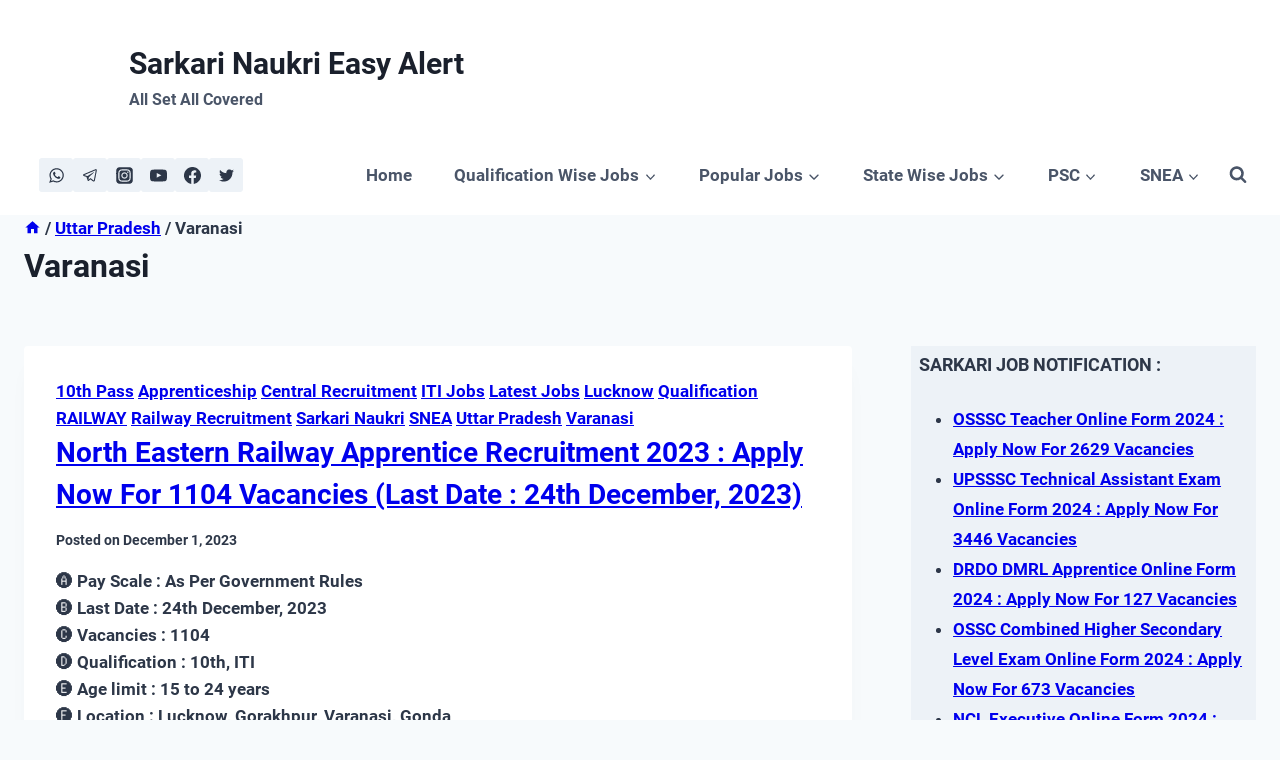

--- FILE ---
content_type: text/html; charset=UTF-8
request_url: https://sarkarinaukrieasyalert.com/category/uttar-pradesh/varanasi/
body_size: 87042
content:
<!doctype html><html lang="en-US" class="no-js" itemtype="https://schema.org/Blog" itemscope><head><script data-no-optimize="1">var litespeed_docref=sessionStorage.getItem("litespeed_docref");litespeed_docref&&(Object.defineProperty(document,"referrer",{get:function(){return litespeed_docref}}),sessionStorage.removeItem("litespeed_docref"));</script> <meta charset="UTF-8"><meta name="viewport" content="width=device-width, initial-scale=1, minimum-scale=1"><meta name='robots' content='index, follow, max-image-preview:large, max-snippet:-1, max-video-preview:-1' /><title>Varanasi Archives &#187; Sarkari Naukri Easy Alert</title><meta name="description" content="% Sarkari Naukri Easy Alert" /><link rel="canonical" href="https://sarkarinaukrieasyalert.com/category/uttar-pradesh/varanasi/" /><meta property="og:locale" content="en_US" /><meta property="og:type" content="article" /><meta property="og:title" content="Varanasi Archives &#187; Sarkari Naukri Easy Alert" /><meta property="og:description" content="% Sarkari Naukri Easy Alert" /><meta property="og:url" content="https://sarkarinaukrieasyalert.com/category/uttar-pradesh/varanasi/" /><meta property="og:site_name" content="Sarkari Naukri Easy Alert" /><meta name="twitter:card" content="summary_large_image" /><meta name="twitter:site" content="@easy_alert" /> <script type="application/ld+json" class="yoast-schema-graph">{"@context":"https://schema.org","@graph":[{"@type":"CollectionPage","@id":"https://sarkarinaukrieasyalert.com/category/uttar-pradesh/varanasi/","url":"https://sarkarinaukrieasyalert.com/category/uttar-pradesh/varanasi/","name":"Varanasi Archives &#187; Sarkari Naukri Easy Alert","isPartOf":{"@id":"https://sarkarinaukrieasyalert.com/#website"},"primaryImageOfPage":{"@id":"https://sarkarinaukrieasyalert.com/category/uttar-pradesh/varanasi/#primaryimage"},"image":{"@id":"https://sarkarinaukrieasyalert.com/category/uttar-pradesh/varanasi/#primaryimage"},"thumbnailUrl":"https://sarkarinaukrieasyalert.com/wp-content/uploads/2021/06/indian-railway.jpg","description":"% Sarkari Naukri Easy Alert","breadcrumb":{"@id":"https://sarkarinaukrieasyalert.com/category/uttar-pradesh/varanasi/#breadcrumb"},"inLanguage":"en-US"},{"@type":"ImageObject","inLanguage":"en-US","@id":"https://sarkarinaukrieasyalert.com/category/uttar-pradesh/varanasi/#primaryimage","url":"https://sarkarinaukrieasyalert.com/wp-content/uploads/2021/06/indian-railway.jpg","contentUrl":"https://sarkarinaukrieasyalert.com/wp-content/uploads/2021/06/indian-railway.jpg","width":150,"height":150,"caption":"RRC Southern Railway Act Apprentice 2024"},{"@type":"BreadcrumbList","@id":"https://sarkarinaukrieasyalert.com/category/uttar-pradesh/varanasi/#breadcrumb","itemListElement":[{"@type":"ListItem","position":1,"name":"Home","item":"https://sarkarinaukrieasyalert.com/"},{"@type":"ListItem","position":2,"name":"Uttar Pradesh","item":"https://sarkarinaukrieasyalert.com/category/uttar-pradesh/"},{"@type":"ListItem","position":3,"name":"Varanasi"}]},{"@type":"WebSite","@id":"https://sarkarinaukrieasyalert.com/#website","url":"https://sarkarinaukrieasyalert.com/","name":"Sarkari Naukri Easy Alert","description":"All Set All Covered","publisher":{"@id":"https://sarkarinaukrieasyalert.com/#organization"},"potentialAction":[{"@type":"SearchAction","target":{"@type":"EntryPoint","urlTemplate":"https://sarkarinaukrieasyalert.com/?s={search_term_string}"},"query-input":{"@type":"PropertyValueSpecification","valueRequired":true,"valueName":"search_term_string"}}],"inLanguage":"en-US"},{"@type":"Organization","@id":"https://sarkarinaukrieasyalert.com/#organization","name":"SNEA","url":"https://sarkarinaukrieasyalert.com/","logo":{"@type":"ImageObject","inLanguage":"en-US","@id":"https://sarkarinaukrieasyalert.com/#/schema/logo/image/","url":"https://sarkarinaukrieasyalert.com/wp-content/uploads/2020/06/SNEA.jpg","contentUrl":"https://sarkarinaukrieasyalert.com/wp-content/uploads/2020/06/SNEA.jpg","width":150,"height":150,"caption":"SNEA"},"image":{"@id":"https://sarkarinaukrieasyalert.com/#/schema/logo/image/"},"sameAs":["https://www.facebook.com/Sarkarinaukrieasyalert-110677140699781/?modal=admin_todo_tour","https://x.com/easy_alert"]}]}</script> <link rel="alternate" type="application/rss+xml" title="Sarkari Naukri Easy Alert &raquo; Feed" href="https://sarkarinaukrieasyalert.com/feed/" /><link rel="alternate" type="application/rss+xml" title="Sarkari Naukri Easy Alert &raquo; Comments Feed" href="https://sarkarinaukrieasyalert.com/comments/feed/" /><link rel="alternate" type="application/rss+xml" title="Sarkari Naukri Easy Alert &raquo; Varanasi Category Feed" href="https://sarkarinaukrieasyalert.com/category/uttar-pradesh/varanasi/feed/" /><style id="litespeed-ccss">.wp-block-image img{box-sizing:border-box;height:auto;max-width:100%;vertical-align:bottom}ul{box-sizing:border-box}.wp-block-social-links{background:none;box-sizing:border-box;margin-left:0;padding-left:0;padding-right:0;text-indent:0}.wp-block-social-links .wp-social-link a{border-bottom:0;box-shadow:none;text-decoration:none}.wp-block-social-links .wp-social-link a{padding:.25em}.wp-block-social-links .wp-social-link svg{height:1em;width:1em}.wp-block-social-links .wp-social-link span:not(.screen-reader-text){font-size:.65em;margin-left:.5em;margin-right:.5em}.wp-block-social-links{font-size:24px}.wp-block-social-links.aligncenter{display:flex;justify-content:center}.wp-block-social-link{border-radius:9999px;display:block;height:auto}.wp-block-social-link a{align-items:center;display:flex;line-height:0}.wp-block-social-links .wp-block-social-link .wp-block-social-link-anchor,.wp-block-social-links .wp-block-social-link .wp-block-social-link-anchor svg,.wp-block-social-links .wp-block-social-link .wp-block-social-link-anchor:visited{fill:currentColor;color:currentColor}.wp-block-social-links:not(.is-style-logos-only) .wp-social-link{background-color:#f0f0f0;color:#444}.wp-block-social-links:not(.is-style-logos-only) .wp-social-link-telegram{background-color:#2aabee;color:#fff}.wp-block-social-links:not(.is-style-logos-only) .wp-social-link-whatsapp{background-color:#25d366;color:#fff}.wp-block-social-links.is-style-pill-shape .wp-social-link{width:auto}.wp-block-social-links.is-style-pill-shape .wp-social-link a{padding-left:.66667em;padding-right:.66667em}.entry-content{counter-reset:footnotes}:root{--wp--preset--font-size--normal:16px;--wp--preset--font-size--huge:42px}.aligncenter{clear:both}.screen-reader-text{clip:rect(1px,1px,1px,1px);word-wrap:normal!important;border:0;-webkit-clip-path:inset(50%);clip-path:inset(50%);height:1px;margin:-1px;overflow:hidden;padding:0;position:absolute;width:1px}html :where(img[class*=wp-image-]){height:auto;max-width:100%}:where(figure){margin:0 0 1em}body{--wp--preset--color--black:#000000;--wp--preset--color--cyan-bluish-gray:#abb8c3;--wp--preset--color--white:#ffffff;--wp--preset--color--pale-pink:#f78da7;--wp--preset--color--vivid-red:#cf2e2e;--wp--preset--color--luminous-vivid-orange:#ff6900;--wp--preset--color--luminous-vivid-amber:#fcb900;--wp--preset--color--light-green-cyan:#7bdcb5;--wp--preset--color--vivid-green-cyan:#00d084;--wp--preset--color--pale-cyan-blue:#8ed1fc;--wp--preset--color--vivid-cyan-blue:#0693e3;--wp--preset--color--vivid-purple:#9b51e0;--wp--preset--color--theme-palette-1:#3182CE;--wp--preset--color--theme-palette-2:#2B6CB0;--wp--preset--color--theme-palette-3:#1A202C;--wp--preset--color--theme-palette-4:#2D3748;--wp--preset--color--theme-palette-5:#4A5568;--wp--preset--color--theme-palette-6:#718096;--wp--preset--color--theme-palette-7:#EDF2F7;--wp--preset--color--theme-palette-8:#F7FAFC;--wp--preset--color--theme-palette-9:#ffffff;--wp--preset--gradient--vivid-cyan-blue-to-vivid-purple:linear-gradient(135deg,rgba(6,147,227,1) 0%,rgb(155,81,224) 100%);--wp--preset--gradient--light-green-cyan-to-vivid-green-cyan:linear-gradient(135deg,rgb(122,220,180) 0%,rgb(0,208,130) 100%);--wp--preset--gradient--luminous-vivid-amber-to-luminous-vivid-orange:linear-gradient(135deg,rgba(252,185,0,1) 0%,rgba(255,105,0,1) 100%);--wp--preset--gradient--luminous-vivid-orange-to-vivid-red:linear-gradient(135deg,rgba(255,105,0,1) 0%,rgb(207,46,46) 100%);--wp--preset--gradient--very-light-gray-to-cyan-bluish-gray:linear-gradient(135deg,rgb(238,238,238) 0%,rgb(169,184,195) 100%);--wp--preset--gradient--cool-to-warm-spectrum:linear-gradient(135deg,rgb(74,234,220) 0%,rgb(151,120,209) 20%,rgb(207,42,186) 40%,rgb(238,44,130) 60%,rgb(251,105,98) 80%,rgb(254,248,76) 100%);--wp--preset--gradient--blush-light-purple:linear-gradient(135deg,rgb(255,206,236) 0%,rgb(152,150,240) 100%);--wp--preset--gradient--blush-bordeaux:linear-gradient(135deg,rgb(254,205,165) 0%,rgb(254,45,45) 50%,rgb(107,0,62) 100%);--wp--preset--gradient--luminous-dusk:linear-gradient(135deg,rgb(255,203,112) 0%,rgb(199,81,192) 50%,rgb(65,88,208) 100%);--wp--preset--gradient--pale-ocean:linear-gradient(135deg,rgb(255,245,203) 0%,rgb(182,227,212) 50%,rgb(51,167,181) 100%);--wp--preset--gradient--electric-grass:linear-gradient(135deg,rgb(202,248,128) 0%,rgb(113,206,126) 100%);--wp--preset--gradient--midnight:linear-gradient(135deg,rgb(2,3,129) 0%,rgb(40,116,252) 100%);--wp--preset--font-size--small:14px;--wp--preset--font-size--medium:24px;--wp--preset--font-size--large:32px;--wp--preset--font-size--x-large:42px;--wp--preset--font-size--larger:40px;--wp--preset--spacing--20:0.44rem;--wp--preset--spacing--30:0.67rem;--wp--preset--spacing--40:1rem;--wp--preset--spacing--50:1.5rem;--wp--preset--spacing--60:2.25rem;--wp--preset--spacing--70:3.38rem;--wp--preset--spacing--80:5.06rem;--wp--preset--shadow--natural:6px 6px 9px rgba(0, 0, 0, 0.2);--wp--preset--shadow--deep:12px 12px 50px rgba(0, 0, 0, 0.4);--wp--preset--shadow--sharp:6px 6px 0px rgba(0, 0, 0, 0.2);--wp--preset--shadow--outlined:6px 6px 0px -3px rgba(255, 255, 255, 1), 6px 6px rgba(0, 0, 0, 1);--wp--preset--shadow--crisp:6px 6px 0px rgba(0, 0, 0, 1)}:where(.is-layout-flex){gap:.5em}body .is-layout-flex{display:flex}body .is-layout-flex{flex-wrap:wrap;align-items:center}body .is-layout-flex>*{margin:0}html{line-height:1.15;-webkit-text-size-adjust:100%}body{margin:0}main{display:block;min-width:0}h1{font-size:2em;margin:.67em 0}a{background-color:#fff0}strong{font-weight:700}img{border-style:none}button,input{font-size:100%;margin:0}button,input{overflow:visible}button{text-transform:none}button,[type="submit"]{-webkit-appearance:button}button::-moz-focus-inner,[type="submit"]::-moz-focus-inner{border-style:none;padding:0}button:-moz-focusring,[type="submit"]:-moz-focusring{outline:1px dotted ButtonText}[type="search"]{-webkit-appearance:textfield;outline-offset:-2px}[type="search"]::-webkit-search-decoration{-webkit-appearance:none}::-webkit-file-upload-button{-webkit-appearance:button;font:inherit}:root{--global-gray-400:#CBD5E0;--global-gray-500:#A0AEC0;--global-xs-spacing:1em;--global-sm-spacing:1.5rem;--global-md-spacing:2rem;--global-lg-spacing:2.5em;--global-xl-spacing:3.5em;--global-xxl-spacing:5rem;--global-edge-spacing:1.5rem;--global-boxed-spacing:2rem}h1,h4{padding:0;margin:0}h3 a{color:inherit;text-decoration:none}html{box-sizing:border-box}*,*::before,*::after{box-sizing:inherit}ul{margin:0 0 1.5em 1.5em;padding:0}ul.aligncenter{list-style:none}ul{list-style:disc}li>ul{margin-bottom:0;margin-left:1.5em}img{display:block;height:auto;max-width:100%}figure{margin:.5em 0}a{color:var(--global-palette-highlight)}.link-style-no-underline .entry-content>ul a,.link-style-no-underline .entry-content a{text-decoration:none}.screen-reader-text{clip:rect(1px,1px,1px,1px);position:absolute!important;height:1px;width:1px;overflow:hidden;word-wrap:normal!important}input[type="search"]{-webkit-appearance:none;color:var(--global-palette5);border:1px solid var(--global-gray-400);border-radius:3px;padding:.4em .5em;max-width:100%;background:var(--global-palette9);box-shadow:0 0 0-7px #fff0}::-webkit-input-placeholder{color:var(--global-palette6)}::-moz-placeholder{color:var(--global-palette6);opacity:1}::placeholder{color:var(--global-palette6)}.search-form{position:relative}.search-form input[type="search"],.search-form input.search-field{padding-right:60px;width:100%}.search-form .search-submit[type="submit"]{top:0;right:0;bottom:0;position:absolute;color:#fff0;background:#fff0;z-index:2;width:50px;border:0;padding:8px 12px 7px;border-radius:0;box-shadow:none;overflow:hidden}.search-form .kadence-search-icon-wrap{position:absolute;right:0;top:0;height:100%;width:50px;padding:0;text-align:center;background:0 0;z-index:3;color:var(--global-palette6);text-shadow:none;display:flex;align-items:center;justify-content:center}button,input[type="submit"]{border-radius:3px;background:var(--global-palette-btn-bg);color:var(--global-palette-btn);padding:.4em 1em;border:0;line-height:1.6;display:inline-block;font-family:inherit;text-decoration:none;box-shadow:0 0 0-7px #fff0}button:visited,input[type="submit"]:visited{background:var(--global-palette-btn-bg);color:var(--global-palette-btn)}.kadence-svg-iconset{display:inline-flex;align-self:center}.kadence-svg-iconset svg{height:1em;width:1em}.kadence-svg-iconset.svg-baseline svg{top:.125em;position:relative}.kt-clear{*zoom:1}.kt-clear::before,.kt-clear::after{content:" ";display:table}.kt-clear::after{clear:both}.content-area{margin:var(--global-xxl-spacing)0}.entry-content{word-break:break-word}.content-vertical-padding-hide .content-area{margin-top:0;margin-bottom:0}.site-container{margin:0 auto;padding:0 var(--global-content-edge-padding)}.content-bg{background:#fff}@media screen and (min-width:1025px){.has-sidebar .content-container{display:grid;grid-template-columns:5fr 2fr;grid-gap:var(--global-xl-spacing);justify-content:center}#secondary{grid-column:2;grid-row:1;min-width:0}}#kt-scroll-up-reader,#kt-scroll-up{position:fixed;-webkit-transform:translateY(40px);transform:translateY(40px);opacity:0;z-index:1000;display:flex}#kt-scroll-up-reader.scroll-up-style-outline,#kt-scroll-up.scroll-up-style-outline{background:#fff0}.scroll-up-style-outline,.scroll-up-wrap.scroll-up-style-outline{border-width:2px;border-style:solid;border-color:currentColor;color:var(--global-palette4)}#kt-scroll-up-reader{-webkit-transform:translateY(0);transform:translateY(0)}#kt-scroll-up-reader:not(:focus){clip:rect(1px,1px,1px,1px);height:1px;width:1px;overflow:hidden;word-wrap:normal!important}@media screen and (max-width:719px){.vs-sm-false{display:none!important}}#wrapper{overflow:hidden;overflow:clip}.aligncenter{clear:both;display:block;margin-left:auto;margin-right:auto;text-align:center}body.footer-on-bottom #wrapper{min-height:100vh;display:flex;flex-direction:column}body.footer-on-bottom #inner-wrap{flex:1 0 auto}:root{--global-palette1:#3182CE;--global-palette2:#2B6CB0;--global-palette3:#1A202C;--global-palette4:#2D3748;--global-palette5:#4A5568;--global-palette6:#718096;--global-palette7:#EDF2F7;--global-palette8:#F7FAFC;--global-palette9:#ffffff;--global-palette9rgb:255, 255, 255;--global-palette-highlight:#0000ed;--global-palette-highlight-alt:#ea3a0e;--global-palette-highlight-alt2:#c64d09;--global-palette-btn-bg:var(--global-palette1);--global-palette-btn-bg-hover:var(--global-palette2);--global-palette-btn:var(--global-palette9);--global-palette-btn-hover:var(--global-palette9);--global-body-font-family:-apple-system,BlinkMacSystemFont,"Segoe UI",Roboto,Oxygen-Sans,Ubuntu,Cantarell,"Helvetica Neue",sans-serif, "Apple Color Emoji", "Segoe UI Emoji", "Segoe UI Symbol";--global-heading-font-family:Roboto, sans-serif;--global-primary-nav-font-family:inherit;--global-fallback-font:sans-serif;--global-display-fallback-font:sans-serif;--global-content-width:1400px;--global-content-narrow-width:675px;--global-content-edge-padding:1.5rem;--global-content-boxed-padding:2rem;--global-calc-content-width:calc(1400px - var(--global-content-edge-padding) - var(--global-content-edge-padding) );--wp--style--global--content-size:var(--global-calc-content-width)}.wp-site-blocks{--global-vw:calc( 100vw - ( 0.5 * var(--scrollbar-offset)))}body{background:var(--global-palette8)}body,input{font-weight:400;font-size:17px;line-height:1.6;font-family:var(--global-body-font-family);color:var(--global-palette4)}.content-bg{background:var(--global-palette9)}h1,h4{font-family:var(--global-heading-font-family)}h1{font-style:normal;font-weight:700;font-size:32px;line-height:1.5;color:var(--global-palette3)}h4{font-style:normal;font-weight:700;font-size:18px;line-height:1.5;color:var(--global-palette4)}@media all and (max-width:767px){h1{font-size:26px}}.site-container{max-width:var(--global-content-width)}.content-area{margin-top:3.5rem;margin-bottom:3.5rem}@media all and (max-width:1024px){.content-area{margin-top:3rem;margin-bottom:3rem}}@media all and (max-width:767px){.content-area{margin-top:2rem;margin-bottom:2rem}}@media all and (max-width:1024px){:root{--global-content-boxed-padding:2rem}}@media all and (max-width:767px){:root{--global-content-edge-padding:0rem;--global-content-boxed-padding:1.7rem}}.entry-content-wrap{padding:2rem}@media all and (max-width:1024px){.entry-content-wrap{padding:2rem}}@media all and (max-width:767px){.entry-content-wrap{padding:1.7rem}}.entry.single-entry{box-shadow:0 15px 15px -10px rgb(0 0 0/.05)}.has-sidebar:not(.has-left-sidebar) .content-container{grid-template-columns:1fr 28%}.primary-sidebar.widget-area .widget{margin-bottom:1.5em;font-style:normal;font-weight:600;color:var(--global-palette4)}.primary-sidebar.widget-area{background:var(--global-palette7);padding:5px 0 0 8px}button,input[type="submit"]{box-shadow:0 0 0-7px #fff0}#kt-scroll-up-reader,#kt-scroll-up{border-radius:0 0 0 0;bottom:30px;font-size:1.2em;padding:.4em .4em .4em .4em}#kt-scroll-up-reader.scroll-up-side-right,#kt-scroll-up.scroll-up-side-right{right:30px}@media all and (max-width:767px){#kt-scroll-up-reader,#kt-scroll-up{font-size:1.01em}#kt-scroll-up-reader.scroll-up-side-right,#kt-scroll-up.scroll-up-side-right{right:10px}}.wp-site-blocks .post-title h1{font-style:normal}@media all and (max-width:767px){.wp-site-blocks .post-title h1{font-size:22px}}.site-branding a.brand img{max-width:89px}@media all and (max-width:1024px){.site-branding a.brand img{max-width:96px}}@media all and (max-width:767px){.site-branding a.brand img{max-width:52px}}.site-branding{padding:20px 0 0 0}@media all and (max-width:1024px){.site-branding{padding:6px 0 4px 0}}@media all and (max-width:767px){.site-branding{padding:10px 0 0 0}}.site-branding .site-title{font-style:normal;font-weight:700;font-size:30px;line-height:1.2;text-transform:none;color:var(--global-palette3)}.site-branding .site-description{font-style:normal;font-weight:700;font-size:16px;line-height:1.4;color:var(--global-palette5)}@media all and (max-width:1024px){.site-branding .site-title{font-size:34px}.site-branding .site-description{font-size:19px}}@media all and (max-width:767px){.site-branding .site-title{font-size:25px;line-height:1.18;letter-spacing:.07em}}#masthead{background:#fff}.site-main-header-inner-wrap{min-height:80px}.site-top-header-inner-wrap{min-height:0}.site-top-header-wrap .site-header-row-container-inner>.site-container{padding:2px 0 0 40px}.main-navigation .primary-menu-container>ul>li.menu-item>a{padding-left:calc(1.2em/2);padding-right:calc(1.2em/2);padding-top:.6em;padding-bottom:.6em;color:var(--global-palette5)}.header-navigation .header-menu-container ul ul.sub-menu{background:var(--global-palette3);box-shadow:0 2px 13px 0 rgb(0 0 0/.1)}.header-navigation .header-menu-container ul ul li.menu-item{border-bottom:1px solid rgb(255 255 255/.1)}.header-navigation .header-menu-container ul ul li.menu-item>a{width:200px;padding-top:1em;padding-bottom:1em;color:var(--global-palette8);font-size:12px}.mobile-toggle-open-container .menu-toggle-open{background:var(--global-palette9);color:var(--global-palette5);padding:.4em .6em .4em .6em;font-size:14px}.mobile-toggle-open-container .menu-toggle-open .menu-toggle-icon{font-size:20px}.mobile-navigation ul li{font-size:14px}.mobile-navigation ul li a{padding-top:1em;padding-bottom:1em}.mobile-navigation ul li>a,.mobile-navigation ul li.menu-item-has-children>.drawer-nav-drop-wrap{color:var(--global-palette8)}.mobile-navigation ul li.menu-item-has-children .drawer-nav-drop-wrap,.mobile-navigation ul li:not(.menu-item-has-children) a{border-bottom:1px solid rgb(255 255 255/.1)}.mobile-navigation:not(.drawer-navigation-parent-toggle-true) ul li.menu-item-has-children .drawer-nav-drop-wrap button{border-left:1px solid rgb(255 255 255/.1)}#mobile-drawer .drawer-header .drawer-toggle{padding:.6em .15em .6em .15em;font-size:24px}.header-social-wrap{margin:0 0 0 15px}.header-social-wrap .header-social-inner-wrap{font-size:1em;gap:.3em}.header-social-wrap .header-social-inner-wrap .social-button{border:2px none #fff0;border-radius:3px}.header-mobile-social-wrap .header-mobile-social-inner-wrap{font-size:1em;gap:.3em}.header-mobile-social-wrap .header-mobile-social-inner-wrap .social-button{border:2px none #fff0;border-radius:3px}.search-toggle-open-container .search-toggle-open{color:var(--global-palette5)}.search-toggle-open-container .search-toggle-open .search-toggle-icon{font-size:1em}#search-drawer .drawer-inner{background:rgb(9 12 16/.97)}:root{--global-kb-font-size-sm:clamp(0.8rem, 0.73rem + 0.217vw, 0.9rem);--global-kb-font-size-md:clamp(1.1rem, 0.995rem + 0.326vw, 1.25rem);--global-kb-font-size-lg:clamp(1.75rem, 1.576rem + 0.543vw, 2rem);--global-kb-font-size-xl:clamp(2.25rem, 1.728rem + 1.63vw, 3rem);--global-kb-font-size-xxl:clamp(2.5rem, 1.456rem + 3.26vw, 4rem);--global-kb-font-size-xxxl:clamp(2.75rem, 0.489rem + 7.065vw, 6rem)}.site-branding{max-height:inherit}.site-branding a.brand{display:flex;gap:1em;flex-direction:row;align-items:center;text-decoration:none;color:inherit;max-height:inherit}.site-branding a.brand img{display:block}.site-branding .site-title{margin:0}.site-branding .site-description{margin:.4375em 0 0;word-wrap:break-word}@media screen and (max-width:719px){.site-branding.branding-mobile-layout-standard:not(.site-brand-logo-only) a.brand{flex-direction:row}}.header-navigation ul ul.sub-menu{display:none;position:absolute;top:100%;flex-direction:column;background:#fff;margin-left:0;box-shadow:0 2px 13px rgb(0 0 0/.1);z-index:1000}.header-navigation ul ul.sub-menu>li:last-child{border-bottom:0}.header-navigation[class*="header-navigation-dropdown-animation-fade"] ul ul.sub-menu{opacity:0;visibility:hidden;-webkit-transform:translate3d(0,0,0);transform:translate3d(0,0,0);display:block;clip:rect(1px,1px,1px,1px);height:1px;overflow:hidden}.header-navigation.header-navigation-dropdown-animation-fade-down ul ul.sub-menu{-webkit-transform:translate3d(0,-10px,0);transform:translate3d(0,-10px,0)}.nav--toggle-sub .dropdown-nav-toggle{display:block;background:#fff0;position:absolute;right:0;top:50%;width:.7em;height:.7em;font-size:inherit;width:.9em;height:.9em;font-size:.9em;display:inline-flex;line-height:inherit;margin:0;padding:0;border:none;border-radius:0;-webkit-transform:translateY(-50%);transform:translateY(-50%);overflow:visible}.nav--toggle-sub ul ul .dropdown-nav-toggle{right:.2em}.nav--toggle-sub ul ul .dropdown-nav-toggle .kadence-svg-iconset{-webkit-transform:rotate(-90deg);transform:rotate(-90deg)}.nav--toggle-sub li.menu-item-has-children{position:relative}.nav-drop-title-wrap{position:relative;padding-right:1em;display:block}.header-navigation,.header-menu-container{display:flex}.header-navigation li.menu-item>a{display:block;width:100%;text-decoration:none;color:var(--global-palette4);-webkit-transform:translate3d(0,0,0);transform:translate3d(0,0,0)}.header-navigation ul.sub-menu{display:block;list-style:none;margin:0;padding:0}.header-navigation ul li.menu-item>a{padding:.6em .5em}.header-navigation ul ul li.menu-item>a{padding:1em}.header-navigation ul ul li.menu-item>a{width:200px}.header-navigation ul ul ul.sub-menu{top:0;left:100%;right:auto;min-height:100%}.header-navigation .menu{display:flex;flex-wrap:wrap;justify-content:center;align-items:center;list-style:none;margin:0;padding:0}.menu-toggle-open{display:flex;background:#fff0;align-items:center;box-shadow:none}.menu-toggle-open .menu-toggle-icon{display:flex}.menu-toggle-open.menu-toggle-style-default{border:0}.wp-site-blocks .menu-toggle-open{box-shadow:none}.mobile-navigation{width:100%}.mobile-navigation a{display:block;width:100%;text-decoration:none;padding:.6em .5em}.mobile-navigation ul{display:block;list-style:none;margin:0;padding:0}.drawer-nav-drop-wrap{display:flex;position:relative}.drawer-nav-drop-wrap a{color:inherit}.drawer-nav-drop-wrap .drawer-sub-toggle{background:#fff0;color:inherit;padding:.5em .7em;display:flex;border:0;border-radius:0;box-shadow:none;line-height:normal}.mobile-navigation ul ul{padding-left:1em}.mobile-navigation ul.has-collapse-sub-nav ul.sub-menu{display:none}.popup-drawer{position:fixed;display:none;top:0;bottom:0;left:-99999rem;right:99999rem;z-index:100000}.popup-drawer .drawer-overlay{background-color:rgb(0 0 0/.4);position:fixed;top:0;right:0;bottom:0;left:0;opacity:0}.popup-drawer .drawer-inner{width:100%;-webkit-transform:translateX(100%);transform:translateX(100%);max-width:90%;right:0;top:0;overflow:auto;background:#090c10;color:#fff;bottom:0;opacity:0;position:fixed;box-shadow:0 0 2rem 0 rgb(0 0 0/.1);display:flex;flex-direction:column}.popup-drawer .drawer-header{padding:0 1.5em;display:flex;justify-content:flex-end;min-height:calc(1.2em + 24px)}.popup-drawer .drawer-header .drawer-toggle{background:#fff0;border:0;font-size:24px;line-height:1;padding:.6em .15em;color:inherit;display:flex;box-shadow:none;border-radius:0}.popup-drawer .drawer-content{padding:0 1.5em 1.5em}#mobile-drawer.popup-drawer-animation-slice.popup-drawer-layout-fullwidth .drawer-overlay,#mobile-drawer.popup-drawer-animation-slice.popup-drawer-layout-fullwidth .drawer-inner{background:#fff0}.popup-drawer .drawer-header .drawer-toggle{width:1em;position:relative;height:1em;box-sizing:content-box;font-size:24px}.drawer-toggle .toggle-close-bar{width:.75em;height:.08em;background:currentColor;-webkit-transform-origin:center center;transform-origin:center center;position:absolute;margin-top:-.04em;opacity:0;border-radius:.08em;left:50%;margin-left:-.375em;top:50%;-webkit-transform:rotate(45deg) translateX(-50%);transform:rotate(45deg) translateX(-50%)}.drawer-toggle .toggle-close-bar:last-child{-webkit-transform:rotate(-45deg) translateX(50%);transform:rotate(-45deg) translateX(50%)}.popup-drawer-layout-fullwidth.popup-drawer-animation-slice .drawer-inner{-webkit-transform:none;transform:none}.popup-drawer-layout-fullwidth.popup-drawer-animation-slice .pop-slice-background{-webkit-transform-origin:center;transform-origin:center;-webkit-transform:none;transform:none;position:absolute;display:flex;flex-flow:column;align-items:stretch;top:0;left:0;right:0;bottom:0;z-index:-1}.popup-drawer-layout-fullwidth.popup-drawer-animation-slice .pop-portion-bg{flex:1 1 100%;background:rgb(9 12 16/.97);-webkit-transform:translateX(-100%);transform:translateX(-100%)}.popup-drawer-layout-fullwidth.popup-drawer-animation-slice .pop-portion-bg:nth-child(odd){-webkit-transform:translateX(100%);transform:translateX(100%)}.popup-drawer-layout-fullwidth.popup-drawer-animation-slice .drawer-content{-webkit-transform:translateY(20px);transform:translateY(20px);opacity:0}#main-header{display:none}#masthead{position:relative;z-index:11}@media screen and (min-width:1025px){#main-header{display:block}#mobile-header{display:none}}.site-header-row{display:grid;grid-template-columns:auto auto}.site-header-row-layout-fullwidth>.site-header-row-container-inner>.site-container{max-width:none}.site-header-section{display:flex;max-height:inherit}.site-header-item{display:flex;align-items:center;margin-right:10px;max-height:inherit}.site-header-section>.site-header-item:last-child{margin-right:0}.drawer-content .site-header-item{margin-right:0;margin-bottom:10px}.drawer-content .site-header-item:last-child{margin-bottom:0}.site-header-section-right{justify-content:flex-end}.header-navigation-layout-stretch-true{flex-grow:1}.header-navigation-layout-stretch-true .header-navigation{flex-grow:1}.header-navigation-layout-stretch-true .header-navigation .header-menu-container{flex-grow:1}.header-navigation-layout-stretch-true .header-navigation .header-menu-container .menu{flex-grow:1;justify-content:space-between}.element-social-inner-wrap{display:flex;flex-wrap:wrap;align-items:center;gap:.3em}a.social-button{width:2em;text-decoration:none;height:2em;display:inline-flex;justify-content:center;align-items:center;margin:0;color:var(--global-palette4);background:var(--global-palette7);border-radius:3px}.search-toggle-open{display:flex;background:#fff0;align-items:center;padding:.5em;box-shadow:none}.search-toggle-open .search-toggle-icon{display:flex}.search-toggle-open .search-toggle-icon svg.kadence-svg-icon{top:-.05em;position:relative}.search-toggle-open.search-toggle-style-default{border:0}.popup-drawer-layout-fullwidth .drawer-inner{max-width:none;background:rgb(9 12 16/.97)}#search-drawer .drawer-inner .drawer-header{position:relative;z-index:100}#search-drawer .drawer-inner .drawer-content{display:flex;justify-content:center;align-items:center;position:absolute;top:0;bottom:0;left:0;right:0;padding:2em}#search-drawer .drawer-inner form{max-width:800px;width:100%;margin:0 auto;display:flex}#search-drawer .drawer-inner form label{flex-grow:2}#search-drawer .drawer-inner form ::-webkit-input-placeholder{color:currentColor;opacity:.5}#search-drawer .drawer-inner form ::-moz-placeholder{color:currentColor;opacity:.5}#search-drawer .drawer-inner form :-ms-input-placeholder{color:currentColor;opacity:.5}#search-drawer .drawer-inner form :-moz-placeholder{color:currentColor;opacity:.5}#search-drawer .drawer-inner input.search-field{width:100%;background:#fff0;color:var(--global-palette6);padding:.8em 80px .8em .8em;font-size:20px;border:1px solid currentColor}#search-drawer .drawer-inner .search-submit[type="submit"]{width:70px}#search-drawer .drawer-inner .kadence-search-icon-wrap{color:var(--global-palette6);width:70px}#mobile-drawer{z-index:99999}.wp-block-image{margin-bottom:0}ul.wp-block-social-links:not(.specificity){padding-left:0;padding-right:0}.widget{margin-top:0;margin-bottom:1.5em}.widget-area ul{padding-left:.5em}.widget-area a:where(:not(.button):not(.wp-block-button__link):not(.wp-element-button)){color:var(--global-palette3);text-decoration:none}.widget-area .widget{margin-left:0;margin-right:0}.widget li{line-height:1.8}.entry{box-shadow:0 15px 25px -10px rgb(0 0 0/.05);border-radius:.25rem}.content-wrap{position:relative}@media screen and (max-width:719px){.content-style-boxed .content-bg:not(.loop-entry){margin-left:-1rem;margin-right:-1rem;width:auto}.primary-sidebar{padding-left:0;padding-right:0}}.single-content{margin:var(--global-md-spacing)0 0}.single-content figure,.single-content p{margin-top:0;margin-bottom:var(--global-md-spacing)}.single-content ul{margin:0 0 var(--global-md-spacing);padding-left:2em}.single-content ul.aligncenter{text-align:center;padding-left:0}.single-content .wp-block-image{margin-top:0;margin-bottom:0}.single-content figure.wp-block-image{margin-bottom:var(--global-md-spacing)}.entry-content:after{display:table;clear:both;content:""}.entry-meta{font-size:80%;margin:1em 0;display:flex;flex-wrap:wrap}.entry-meta>*{display:inline-flex;align-items:center;flex-wrap:wrap}.entry-meta>* time{white-space:nowrap}.entry-meta a{color:inherit;text-decoration:none}.entry-meta .meta-label{margin-right:.2rem}.entry-meta .author-avatar{width:25px;height:25px;margin-right:.5rem;position:relative;display:inline-block}.entry-meta .author-avatar a.author-image{position:absolute;left:0;right:0;top:0;bottom:0}.entry-meta .author-avatar .image-size-ratio{padding-bottom:100%;display:block}.entry-meta .author-avatar img{position:absolute;left:0;top:0;bottom:0;right:0;border-radius:50%}.entry-meta>*:after{margin-left:.5rem;margin-right:.5rem;content:"";display:inline-block;background-color:currentColor;height:.25rem;width:.25rem;opacity:.8;border-radius:9999px;vertical-align:.1875em}.entry-meta>*:last-child:after{display:none}.entry-meta-divider-customicon.entry-meta>*>.kadence-svg-iconset{margin-right:.3em;margin-left:.8em}.entry-meta-divider-customicon.entry-meta>*:after{display:none}.updated:not(.published){display:none}.entry-header{margin-bottom:1em}.entry-title{word-wrap:break-word}#cancel-comment-reply-link{margin-left:.8em}.primary-sidebar{padding-top:1.5rem;padding-bottom:1.5rem;margin-left:auto;margin-right:auto}@media screen and (min-width:768px){.primary-sidebar{padding-left:0;padding-right:0}}@media screen and (min-width:1025px){.primary-sidebar{padding:0;margin:0}}.lazyload{background-image:none!important}.lazyload:before{background-image:none!important}.menu-item-9{font-weight:bolder}.menu-item-51{font-weight:bolder}.menu-item-2219{font-weight:bolder}.menu-item-50{font-weight:bolder}.menu-item-6574{font-weight:bolder}.menu-item-1859{font-weight:bolder}@media only screen and (max-width:1024px){#secondary{display:none}}.entry-content.single-content p{font-size:16px}.entry-content.single-content{font-size:18px}@media only screen and (max-width:600px){.entry-title{font-size:22px!important}}.site-branding{max-height:inherit}.site-branding a.brand{display:flex;gap:1em;flex-direction:row;align-items:center;text-decoration:none;color:inherit;max-height:inherit}.site-branding a.brand img{display:block}.site-branding .site-title{margin:0}.site-branding .site-description{margin:.4375em 0 0;word-wrap:break-word}@media screen and (max-width:719px){.site-branding.branding-mobile-layout-standard:not(.site-brand-logo-only) a.brand{flex-direction:row}}.header-navigation ul ul.sub-menu{display:none;position:absolute;top:100%;flex-direction:column;background:#fff;margin-left:0;box-shadow:0 2px 13px rgb(0 0 0/.1);z-index:1000}.header-navigation ul ul.sub-menu>li:last-child{border-bottom:0}.header-navigation[class*="header-navigation-dropdown-animation-fade"] ul ul.sub-menu{opacity:0;visibility:hidden;-webkit-transform:translate3d(0,0,0);transform:translate3d(0,0,0);display:block;clip:rect(1px,1px,1px,1px);height:1px;overflow:hidden}.header-navigation.header-navigation-dropdown-animation-fade-down ul ul.sub-menu{-webkit-transform:translate3d(0,-10px,0);transform:translate3d(0,-10px,0)}.nav--toggle-sub .dropdown-nav-toggle{display:block;background:#fff0;position:absolute;right:0;top:50%;width:.7em;height:.7em;font-size:inherit;width:.9em;height:.9em;font-size:.9em;display:inline-flex;line-height:inherit;margin:0;padding:0;border:none;border-radius:0;-webkit-transform:translateY(-50%);transform:translateY(-50%);overflow:visible}.nav--toggle-sub ul ul .dropdown-nav-toggle{right:.2em}.nav--toggle-sub ul ul .dropdown-nav-toggle .kadence-svg-iconset{-webkit-transform:rotate(-90deg);transform:rotate(-90deg)}.nav--toggle-sub li.menu-item-has-children{position:relative}.nav-drop-title-wrap{position:relative;padding-right:1em;display:block}.header-navigation,.header-menu-container{display:flex}.header-navigation li.menu-item>a{display:block;width:100%;text-decoration:none;color:var(--global-palette4);-webkit-transform:translate3d(0,0,0);transform:translate3d(0,0,0)}.header-navigation ul.sub-menu{display:block;list-style:none;margin:0;padding:0}.header-navigation ul li.menu-item>a{padding:.6em .5em}.header-navigation ul ul li.menu-item>a{padding:1em}.header-navigation ul ul li.menu-item>a{width:200px}.header-navigation ul ul ul.sub-menu{top:0;left:100%;right:auto;min-height:100%}.header-navigation .menu{display:flex;flex-wrap:wrap;justify-content:center;align-items:center;list-style:none;margin:0;padding:0}.menu-toggle-open{display:flex;background:#fff0;align-items:center;box-shadow:none}.menu-toggle-open .menu-toggle-icon{display:flex}.menu-toggle-open.menu-toggle-style-default{border:0}.wp-site-blocks .menu-toggle-open{box-shadow:none}.mobile-navigation{width:100%}.mobile-navigation a{display:block;width:100%;text-decoration:none;padding:.6em .5em}.mobile-navigation ul{display:block;list-style:none;margin:0;padding:0}.drawer-nav-drop-wrap{display:flex;position:relative}.drawer-nav-drop-wrap a{color:inherit}.drawer-nav-drop-wrap .drawer-sub-toggle{background:#fff0;color:inherit;padding:.5em .7em;display:flex;border:0;border-radius:0;box-shadow:none;line-height:normal}.mobile-navigation ul ul{padding-left:1em}.mobile-navigation ul.has-collapse-sub-nav ul.sub-menu{display:none}.popup-drawer{position:fixed;display:none;top:0;bottom:0;left:-99999rem;right:99999rem;z-index:100000}.popup-drawer .drawer-overlay{background-color:rgb(0 0 0/.4);position:fixed;top:0;right:0;bottom:0;left:0;opacity:0}.popup-drawer .drawer-inner{width:100%;-webkit-transform:translateX(100%);transform:translateX(100%);max-width:90%;right:0;top:0;overflow:auto;background:#090c10;color:#fff;bottom:0;opacity:0;position:fixed;box-shadow:0 0 2rem 0 rgb(0 0 0/.1);display:flex;flex-direction:column}.popup-drawer .drawer-header{padding:0 1.5em;display:flex;justify-content:flex-end;min-height:calc(1.2em + 24px)}.popup-drawer .drawer-header .drawer-toggle{background:#fff0;border:0;font-size:24px;line-height:1;padding:.6em .15em;color:inherit;display:flex;box-shadow:none;border-radius:0}.popup-drawer .drawer-content{padding:0 1.5em 1.5em}#mobile-drawer.popup-drawer-animation-slice.popup-drawer-layout-fullwidth .drawer-overlay,#mobile-drawer.popup-drawer-animation-slice.popup-drawer-layout-fullwidth .drawer-inner{background:#fff0}.popup-drawer .drawer-header .drawer-toggle{width:1em;position:relative;height:1em;box-sizing:content-box;font-size:24px}.drawer-toggle .toggle-close-bar{width:.75em;height:.08em;background:currentColor;-webkit-transform-origin:center center;transform-origin:center center;position:absolute;margin-top:-.04em;opacity:0;border-radius:.08em;left:50%;margin-left:-.375em;top:50%;-webkit-transform:rotate(45deg) translateX(-50%);transform:rotate(45deg) translateX(-50%)}.drawer-toggle .toggle-close-bar:last-child{-webkit-transform:rotate(-45deg) translateX(50%);transform:rotate(-45deg) translateX(50%)}.popup-drawer-layout-fullwidth.popup-drawer-animation-slice .drawer-inner{-webkit-transform:none;transform:none}.popup-drawer-layout-fullwidth.popup-drawer-animation-slice .pop-slice-background{-webkit-transform-origin:center;transform-origin:center;-webkit-transform:none;transform:none;position:absolute;display:flex;flex-flow:column;align-items:stretch;top:0;left:0;right:0;bottom:0;z-index:-1}.popup-drawer-layout-fullwidth.popup-drawer-animation-slice .pop-portion-bg{flex:1 1 100%;background:rgb(9 12 16/.97);-webkit-transform:translateX(-100%);transform:translateX(-100%)}.popup-drawer-layout-fullwidth.popup-drawer-animation-slice .pop-portion-bg:nth-child(odd){-webkit-transform:translateX(100%);transform:translateX(100%)}.popup-drawer-layout-fullwidth.popup-drawer-animation-slice .drawer-content{-webkit-transform:translateY(20px);transform:translateY(20px);opacity:0}#main-header{display:none}#masthead{position:relative;z-index:11}@media screen and (min-width:1025px){#main-header{display:block}#mobile-header{display:none}}.site-header-row{display:grid;grid-template-columns:auto auto}.site-header-row-layout-fullwidth>.site-header-row-container-inner>.site-container{max-width:none}.site-header-section{display:flex;max-height:inherit}.site-header-item{display:flex;align-items:center;margin-right:10px;max-height:inherit}.site-header-section>.site-header-item:last-child{margin-right:0}.drawer-content .site-header-item{margin-right:0;margin-bottom:10px}.drawer-content .site-header-item:last-child{margin-bottom:0}.site-header-section-right{justify-content:flex-end}.header-navigation-layout-stretch-true{flex-grow:1}.header-navigation-layout-stretch-true .header-navigation{flex-grow:1}.header-navigation-layout-stretch-true .header-navigation .header-menu-container{flex-grow:1}.header-navigation-layout-stretch-true .header-navigation .header-menu-container .menu{flex-grow:1;justify-content:space-between}.element-social-inner-wrap{display:flex;flex-wrap:wrap;align-items:center;gap:.3em}a.social-button{width:2em;text-decoration:none;height:2em;display:inline-flex;justify-content:center;align-items:center;margin:0;color:var(--global-palette4);background:var(--global-palette7);border-radius:3px}.search-toggle-open{display:flex;background:#fff0;align-items:center;padding:.5em;box-shadow:none}.search-toggle-open .search-toggle-icon{display:flex}.search-toggle-open .search-toggle-icon svg.kadence-svg-icon{top:-.05em;position:relative}.search-toggle-open.search-toggle-style-default{border:0}.popup-drawer-layout-fullwidth .drawer-inner{max-width:none;background:rgb(9 12 16/.97)}#search-drawer .drawer-inner .drawer-header{position:relative;z-index:100}#search-drawer .drawer-inner .drawer-content{display:flex;justify-content:center;align-items:center;position:absolute;top:0;bottom:0;left:0;right:0;padding:2em}#search-drawer .drawer-inner form{max-width:800px;width:100%;margin:0 auto;display:flex}#search-drawer .drawer-inner form label{flex-grow:2}#search-drawer .drawer-inner form ::-webkit-input-placeholder{color:currentColor;opacity:.5}#search-drawer .drawer-inner form ::-moz-placeholder{color:currentColor;opacity:.5}#search-drawer .drawer-inner form :-ms-input-placeholder{color:currentColor;opacity:.5}#search-drawer .drawer-inner form :-moz-placeholder{color:currentColor;opacity:.5}#search-drawer .drawer-inner input.search-field{width:100%;background:#fff0;color:var(--global-palette6);padding:.8em 80px .8em .8em;font-size:20px;border:1px solid currentColor}#search-drawer .drawer-inner .search-submit[type="submit"]{width:70px}#search-drawer .drawer-inner .kadence-search-icon-wrap{color:var(--global-palette6);width:70px}#mobile-drawer{z-index:99999}.wp-block-image{margin-bottom:0}ul.wp-block-social-links:not(.specificity){padding-left:0;padding-right:0}.widget{margin-top:0;margin-bottom:1.5em}.widget-area ul{padding-left:.5em}.widget-area a:where(:not(.button):not(.wp-block-button__link):not(.wp-element-button)){color:var(--global-palette3);text-decoration:none}.widget-area .widget{margin-left:0;margin-right:0}.widget li{line-height:1.8}.entry{box-shadow:0 15px 25px -10px rgb(0 0 0/.05);border-radius:.25rem}.content-wrap{position:relative}@media screen and (max-width:719px){.content-style-boxed .content-bg:not(.loop-entry){margin-left:-1rem;margin-right:-1rem;width:auto}.primary-sidebar{padding-left:0;padding-right:0}}.single-content{margin:var(--global-md-spacing)0 0}.single-content figure,.single-content p{margin-top:0;margin-bottom:var(--global-md-spacing)}.single-content ul{margin:0 0 var(--global-md-spacing);padding-left:2em}.single-content ul.aligncenter{text-align:center;padding-left:0}.single-content .wp-block-image{margin-top:0;margin-bottom:0}.single-content figure.wp-block-image{margin-bottom:var(--global-md-spacing)}.entry-content:after{display:table;clear:both;content:""}.entry-meta{font-size:80%;margin:1em 0;display:flex;flex-wrap:wrap}.entry-meta>*{display:inline-flex;align-items:center;flex-wrap:wrap}.entry-meta>* time{white-space:nowrap}.entry-meta a{color:inherit;text-decoration:none}.entry-meta .meta-label{margin-right:.2rem}.entry-meta .author-avatar{width:25px;height:25px;margin-right:.5rem;position:relative;display:inline-block}.entry-meta .author-avatar a.author-image{position:absolute;left:0;right:0;top:0;bottom:0}.entry-meta .author-avatar .image-size-ratio{padding-bottom:100%;display:block}.entry-meta .author-avatar img{position:absolute;left:0;top:0;bottom:0;right:0;border-radius:50%}.entry-meta>*:after{margin-left:.5rem;margin-right:.5rem;content:"";display:inline-block;background-color:currentColor;height:.25rem;width:.25rem;opacity:.8;border-radius:9999px;vertical-align:.1875em}.entry-meta>*:last-child:after{display:none}.entry-meta-divider-customicon.entry-meta>*>.kadence-svg-iconset{margin-right:.3em;margin-left:.8em}.entry-meta-divider-customicon.entry-meta>*:after{display:none}.updated:not(.published){display:none}.entry-header{margin-bottom:1em}.entry-title{word-wrap:break-word}#cancel-comment-reply-link{margin-left:.8em}.primary-sidebar{padding-top:1.5rem;padding-bottom:1.5rem;margin-left:auto;margin-right:auto}@media screen and (min-width:768px){.primary-sidebar{padding-left:0;padding-right:0}}@media screen and (min-width:1025px){.primary-sidebar{padding:0;margin:0}}</style><link rel="preload" data-asynced="1" data-optimized="2" as="style" onload="this.onload=null;this.rel='stylesheet'" href="https://sarkarinaukrieasyalert.com/wp-content/litespeed/ucss/f483a669ec2ab920b4fbc4de87e2942d.css?ver=9fb1f" /><script type="litespeed/javascript">!function(a){"use strict";var b=function(b,c,d){function e(a){return h.body?a():void setTimeout(function(){e(a)})}function f(){i.addEventListener&&i.removeEventListener("load",f),i.media=d||"all"}var g,h=a.document,i=h.createElement("link");if(c)g=c;else{var j=(h.body||h.getElementsByTagName("head")[0]).childNodes;g=j[j.length-1]}var k=h.styleSheets;i.rel="stylesheet",i.href=b,i.media="only x",e(function(){g.parentNode.insertBefore(i,c?g:g.nextSibling)});var l=function(a){for(var b=i.href,c=k.length;c--;)if(k[c].href===b)return a();setTimeout(function(){l(a)})};return i.addEventListener&&i.addEventListener("load",f),i.onloadcssdefined=l,l(f),i};"undefined"!=typeof exports?exports.loadCSS=b:a.loadCSS=b}("undefined"!=typeof global?global:this);!function(a){if(a.loadCSS){var b=loadCSS.relpreload={};if(b.support=function(){try{return a.document.createElement("link").relList.supports("preload")}catch(b){return!1}},b.poly=function(){for(var b=a.document.getElementsByTagName("link"),c=0;c<b.length;c++){var d=b[c];"preload"===d.rel&&"style"===d.getAttribute("as")&&(a.loadCSS(d.href,d,d.getAttribute("media")),d.rel=null)}},!b.support()){b.poly();var c=a.setInterval(b.poly,300);a.addEventListener&&a.addEventListener("load",function(){b.poly(),a.clearInterval(c)}),a.attachEvent&&a.attachEvent("onload",function(){a.clearInterval(c)})}}}(this);</script> <link rel="https://api.w.org/" href="https://sarkarinaukrieasyalert.com/wp-json/" /><link rel="alternate" title="JSON" type="application/json" href="https://sarkarinaukrieasyalert.com/wp-json/wp/v2/categories/3083" /><link rel="EditURI" type="application/rsd+xml" title="RSD" href="https://sarkarinaukrieasyalert.com/xmlrpc.php?rsd" /><meta name="generator" content="WordPress 6.8.3" /><link rel="preload" id="kadence-header-preload" href="https://sarkarinaukrieasyalert.com/wp-content/themes/kadence/assets/css/header.min.css?ver=1.2.22" as="style"><link rel="preload" id="kadence-content-preload" href="https://sarkarinaukrieasyalert.com/wp-content/themes/kadence/assets/css/content.min.css?ver=1.2.22" as="style"><link rel="preload" id="kadence-sidebar-preload" href="https://sarkarinaukrieasyalert.com/wp-content/themes/kadence/assets/css/sidebar.min.css?ver=1.2.22" as="style"><link rel="preload" id="kadence-footer-preload" href="https://sarkarinaukrieasyalert.com/wp-content/themes/kadence/assets/css/footer.min.css?ver=1.2.22" as="style">
<noscript><style>.lazyload[data-src]{display:none !important;}</style></noscript><link rel="preload" href="https://sarkarinaukrieasyalert.com/wp-content/fonts/roboto/KFOlCnqEu92Fr1MmWUlfBBc4.woff2" as="font" type="font/woff2" crossorigin> <script type="application/ld+json" class="kadence-faq-schema-graph kadence-faq-schema-graph--kb-faq38820_df950d-37">{"@context":"https://schema.org","@type":"FAQPage","mainEntity":[{"@type":"Question","name": "&lt;strong&gt;What Is The &lt;strong&gt;North Eastern Railway&lt;/strong&gt;&lt;/strong&gt; &lt;strong&gt;Official Site&lt;/strong&gt;","acceptedAnswer":{"@type": "Answer","text": "<p><strong><a>Click Here</a></strong> For Official Website.</p>"}},{"@type":"Question","name": "&lt;strong&gt;How To Apply For &lt;strong&gt;North Eastern Railway&lt;/strong&gt;&lt;/strong&gt;","acceptedAnswer":{"@type": "Answer","text": "<p>Candidates are required to apply <strong>Online</strong> to the given <strong>Website.</strong></p>"}},{"@type":"Question","name": "&lt;strong&gt;What is the Vacancy For &lt;strong&gt;North Eastern Railway&lt;/strong&gt;&lt;/strong&gt;","acceptedAnswer":{"@type": "Answer","text": "<p>Total <strong>1104</strong> Vacancies Are Available</p>"}},{"@type":"Question","name": "&lt;strong&gt;Eligibility for &lt;strong&gt;North Eastern Railway&lt;/strong&gt;&lt;/strong&gt;","acceptedAnswer":{"@type": "Answer","text": "<p>Age,Qualification,etc</p>"}},{"@type":"Question","name": "&lt;strong&gt;Qualification for &lt;strong&gt;North Eastern Railway&lt;/strong&gt;&lt;/strong&gt;","acceptedAnswer":{"@type": "Answer","text": "<p><strong><strong><strong><strong><strong><strong><strong><strong><strong><strong><strong><strong><strong><strong><strong><strong><strong><strong><strong><strong><strong><strong><strong><strong><strong><strong><strong><strong>10th,&nbsp;ITI</strong></strong></strong></strong></strong></strong></strong></strong></strong></strong></strong></strong></strong></strong></strong></strong></strong></strong></strong></strong></strong></strong></strong></strong></strong></strong></strong></strong></p>"}},{"@type":"Question","name": "&lt;strong&gt;Last Date To Apply for &lt;strong&gt;North Eastern Railway&lt;/strong&gt;&lt;/strong&gt;","acceptedAnswer":{"@type": "Answer","text": "<p>Last Date To Apply Is <strong><strong><strong><strong>24th December, 2023</strong></strong></strong></strong></p>"}},{"@type":"Question","name": "&lt;strong&gt;North Eastern Railway&lt;/strong&gt; &lt;strong&gt;Notification&lt;/strong&gt;","acceptedAnswer":{"@type": "Answer","text": "<p><strong><a>Click Here</a></strong> For Notification.</p>"}},{"@type":"Question","name": "&lt;strong&gt;Pay Scale For &lt;strong&gt;North Eastern Railway&lt;/strong&gt;&lt;/strong&gt;","acceptedAnswer":{"@type": "Answer","text": "<p><strong><strong><strong><strong><strong><strong><strong><strong><strong><strong><strong><strong><strong><strong><strong><strong><strong>As Per Government Rules</strong></strong></strong></strong></strong></strong></strong></strong></strong></strong></strong></strong></strong></strong></strong></strong></strong></p>"}}]}</script><link rel="icon" href="https://sarkarinaukrieasyalert.com/wp-content/uploads/2023/04/IMG_9918-4-79x100.webp" sizes="32x32" /><link rel="icon" href="https://sarkarinaukrieasyalert.com/wp-content/uploads/2023/04/IMG_9918-4.webp" sizes="192x192" /><link rel="apple-touch-icon" href="https://sarkarinaukrieasyalert.com/wp-content/uploads/2023/04/IMG_9918-4.webp" /><meta name="msapplication-TileImage" content="https://sarkarinaukrieasyalert.com/wp-content/uploads/2023/04/IMG_9918-4.webp" /></head><body class="archive category category-varanasi category-3083 wp-custom-logo wp-embed-responsive wp-theme-kadence hfeed footer-on-bottom social-brand-colors hide-focus-outline link-style-no-underline has-sidebar content-title-style-above content-width-normal content-style-unboxed content-vertical-padding-show non-transparent-header mobile-non-transparent-header"><div id="wrapper" class="site wp-site-blocks">
<a class="skip-link screen-reader-text scroll-ignore" href="#main">Skip to content</a><header id="masthead" class="site-header" role="banner" itemtype="https://schema.org/WPHeader" itemscope><div id="main-header" class="site-header-wrap"><div class="site-header-inner-wrap"><div class="site-header-upper-wrap"><div class="site-header-upper-inner-wrap"><div class="site-top-header-wrap site-header-row-container site-header-focus-item site-header-row-layout-fullwidth" data-section="kadence_customizer_header_top"><div class="site-header-row-container-inner"><div class="site-container"><div class="site-top-header-inner-wrap site-header-row site-header-row-has-sides site-header-row-no-center"><div class="site-header-top-section-left site-header-section site-header-section-left"><div class="site-header-item site-header-focus-item" data-section="title_tagline"><div class="site-branding branding-layout-standard"><a class="brand has-logo-image" href="https://sarkarinaukrieasyalert.com/" rel="home"><picture><source  sizes='(max-width: 181px) 100vw, 181px' type="image/webp" data-srcset="https://sarkarinaukrieasyalert.com/wp-content/uploads/2020/09/SNEALOGOCOPYRIGHTMAIN.png.webp 181w, https://sarkarinaukrieasyalert.com/wp-content/uploads/2020/09/SNEALOGOCOPYRIGHTMAIN-118x150.png.webp 118w, https://sarkarinaukrieasyalert.com/wp-content/uploads/2020/09/SNEALOGOCOPYRIGHTMAIN-80x102.png.webp 80w"><img width="181" height="230" src="[data-uri]" class="custom-logo lazyload" alt="Sarkari Naukri Easy Alert" decoding="async"   data-eio="p" data-src="https://sarkarinaukrieasyalert.com/wp-content/uploads/2020/09/SNEALOGOCOPYRIGHTMAIN.png" data-srcset="https://sarkarinaukrieasyalert.com/wp-content/uploads/2020/09/SNEALOGOCOPYRIGHTMAIN.png 181w, https://sarkarinaukrieasyalert.com/wp-content/uploads/2020/09/SNEALOGOCOPYRIGHTMAIN-118x150.png 118w, https://sarkarinaukrieasyalert.com/wp-content/uploads/2020/09/SNEALOGOCOPYRIGHTMAIN-80x102.png 80w" data-sizes="auto" data-eio-rwidth="181" data-eio-rheight="230" /></picture><noscript><img width="181" height="230" src="https://sarkarinaukrieasyalert.com/wp-content/uploads/2020/09/SNEALOGOCOPYRIGHTMAIN.png" class="custom-logo" alt="Sarkari Naukri Easy Alert" decoding="async" srcset="https://sarkarinaukrieasyalert.com/wp-content/uploads/2020/09/SNEALOGOCOPYRIGHTMAIN.png 181w, https://sarkarinaukrieasyalert.com/wp-content/uploads/2020/09/SNEALOGOCOPYRIGHTMAIN-118x150.png 118w, https://sarkarinaukrieasyalert.com/wp-content/uploads/2020/09/SNEALOGOCOPYRIGHTMAIN-80x102.png 80w" sizes="(max-width: 181px) 100vw, 181px" data-eio="l" /></noscript><div class="site-title-wrap"><p class="site-title">Sarkari Naukri Easy Alert</p><p class="site-description">All Set All Covered</p></div></a></div></div></div><div class="site-header-top-section-right site-header-section site-header-section-right"></div></div></div></div></div><div class="site-main-header-wrap site-header-row-container site-header-focus-item site-header-row-layout-standard" data-section="kadence_customizer_header_main"><div class="site-header-row-container-inner"><div class="site-container"><div class="site-main-header-inner-wrap site-header-row site-header-row-has-sides site-header-row-no-center"><div class="site-header-main-section-left site-header-section site-header-section-left"><div class="site-header-item site-header-focus-item" data-section="kadence_customizer_header_social"><div class="header-social-wrap"><div class="header-social-inner-wrap element-social-inner-wrap social-show-label-false social-style-filled social-show-brand-hover"><a href="https://sarkarinaukrieasyalert.com/whatsapp" aria-label="WhatsApp" target="_blank" rel="noopener noreferrer"  class="social-button header-social-item social-link-whatsapp"><span class="kadence-svg-iconset"><svg class="kadence-svg-icon kadence-whatsapp-svg" fill="currentColor" version="1.1" xmlns="http://www.w3.org/2000/svg" width="24" height="28" viewBox="0 0 24 28"><title>WhatsApp</title><path d="M15.391 15.219c0.266 0 2.812 1.328 2.922 1.516 0.031 0.078 0.031 0.172 0.031 0.234 0 0.391-0.125 0.828-0.266 1.188-0.359 0.875-1.813 1.437-2.703 1.437-0.75 0-2.297-0.656-2.969-0.969-2.234-1.016-3.625-2.75-4.969-4.734-0.594-0.875-1.125-1.953-1.109-3.031v-0.125c0.031-1.031 0.406-1.766 1.156-2.469 0.234-0.219 0.484-0.344 0.812-0.344 0.187 0 0.375 0.047 0.578 0.047 0.422 0 0.5 0.125 0.656 0.531 0.109 0.266 0.906 2.391 0.906 2.547 0 0.594-1.078 1.266-1.078 1.625 0 0.078 0.031 0.156 0.078 0.234 0.344 0.734 1 1.578 1.594 2.141 0.719 0.688 1.484 1.141 2.359 1.578 0.109 0.063 0.219 0.109 0.344 0.109 0.469 0 1.25-1.516 1.656-1.516zM12.219 23.5c5.406 0 9.812-4.406 9.812-9.812s-4.406-9.812-9.812-9.812-9.812 4.406-9.812 9.812c0 2.063 0.656 4.078 1.875 5.75l-1.234 3.641 3.781-1.203c1.594 1.047 3.484 1.625 5.391 1.625zM12.219 1.906c6.5 0 11.781 5.281 11.781 11.781s-5.281 11.781-11.781 11.781c-1.984 0-3.953-0.5-5.703-1.469l-6.516 2.094 2.125-6.328c-1.109-1.828-1.687-3.938-1.687-6.078 0-6.5 5.281-11.781 11.781-11.781z"></path>
</svg></span></a><a href="https://t.me/indian_railway_jobs" aria-label="Telegram" target="_blank" rel="noopener noreferrer"  class="social-button header-social-item social-link-telegram"><span class="kadence-svg-iconset"><svg class="kadence-svg-icon kadence-telegram-svg" fill="currentColor" version="1.1" xmlns="http://www.w3.org/2000/svg" width="32" height="32" viewBox="0 0 32 32"><title>Telegram</title><path d="M26.070 3.996c-0.342 0.026-0.659 0.105-0.952 0.23l0.019-0.007h-0.004c-0.285 0.113-1.64 0.683-3.7 1.547l-7.382 3.109c-5.297 2.23-10.504 4.426-10.504 4.426l0.062-0.024s-0.359 0.118-0.734 0.375c-0.234 0.15-0.429 0.339-0.582 0.56l-0.004 0.007c-0.184 0.27-0.332 0.683-0.277 1.11 0.090 0.722 0.558 1.155 0.894 1.394 0.34 0.242 0.664 0.355 0.664 0.355h0.008l4.883 1.645c0.219 0.703 1.488 4.875 1.793 5.836 0.18 0.574 0.355 0.933 0.574 1.207 0.106 0.14 0.23 0.257 0.379 0.351 0.071 0.042 0.152 0.078 0.238 0.104l0.008 0.002-0.050-0.012c0.015 0.004 0.027 0.016 0.038 0.020 0.040 0.011 0.067 0.015 0.118 0.023 0.773 0.234 1.394-0.246 1.394-0.246l0.035-0.028 2.883-2.625 4.832 3.707 0.11 0.047c1.007 0.442 2.027 0.196 2.566-0.238 0.543-0.437 0.754-0.996 0.754-0.996l0.035-0.090 3.734-19.129c0.106-0.472 0.133-0.914 0.016-1.343-0.126-0.443-0.404-0.808-0.774-1.043l-0.007-0.004c-0.277-0.171-0.613-0.272-0.972-0.272-0.033 0-0.066 0.001-0.099 0.003l0.005-0zM25.969 6.046c-0.004 0.063 0.008 0.056-0.020 0.177v0.011l-3.699 18.93c-0.016 0.027-0.043 0.086-0.117 0.145-0.078 0.062-0.14 0.101-0.465-0.028l-5.91-4.531-3.57 3.254 0.75-4.79 9.656-9c0.398-0.37 0.265-0.448 0.265-0.448 0.028-0.454-0.601-0.133-0.601-0.133l-12.176 7.543-0.004-0.020-5.851-1.972c0.012-0.004 0.022-0.008 0.032-0.013l-0.002 0.001 0.032-0.016 0.031-0.011s5.211-2.196 10.508-4.426c2.652-1.117 5.324-2.242 7.379-3.11 2.055-0.863 3.574-1.496 3.66-1.53 0.082-0.032 0.043-0.032 0.102-0.032z"></path>
</svg></span></a><a href="https://www.instagram.com/every_job_alert/" aria-label="Instagram" target="_blank" rel="noopener noreferrer"  class="social-button header-social-item social-link-instagram"><span class="kadence-svg-iconset"><svg class="kadence-svg-icon kadence-instagram-svg" fill="currentColor" version="1.1" xmlns="http://www.w3.org/2000/svg" width="32" height="32" viewBox="0 0 32 32"><title>Instagram</title><path d="M21.138 0.242c3.767 0.007 3.914 0.038 4.65 0.144 1.52 0.219 2.795 0.825 3.837 1.821 0.584 0.562 0.987 1.112 1.349 1.848 0.442 0.899 0.659 1.75 0.758 3.016 0.021 0.271 0.031 4.592 0.031 8.916s-0.009 8.652-0.030 8.924c-0.098 1.245-0.315 2.104-0.743 2.986-0.851 1.755-2.415 3.035-4.303 3.522-0.685 0.177-1.304 0.26-2.371 0.31-0.381 0.019-4.361 0.024-8.342 0.024s-7.959-0.012-8.349-0.029c-0.921-0.044-1.639-0.136-2.288-0.303-1.876-0.485-3.469-1.784-4.303-3.515-0.436-0.904-0.642-1.731-0.751-3.045-0.031-0.373-0.039-2.296-0.039-8.87 0-2.215-0.002-3.866 0-5.121 0.006-3.764 0.037-3.915 0.144-4.652 0.219-1.518 0.825-2.795 1.825-3.833 0.549-0.569 1.105-0.975 1.811-1.326 0.915-0.456 1.756-0.668 3.106-0.781 0.374-0.031 2.298-0.038 8.878-0.038h5.13zM15.999 4.364v0c-3.159 0-3.555 0.014-4.796 0.070-1.239 0.057-2.084 0.253-2.824 0.541-0.765 0.297-1.415 0.695-2.061 1.342s-1.045 1.296-1.343 2.061c-0.288 0.74-0.485 1.586-0.541 2.824-0.056 1.241-0.070 1.638-0.070 4.798s0.014 3.556 0.070 4.797c0.057 1.239 0.253 2.084 0.541 2.824 0.297 0.765 0.695 1.415 1.342 2.061s1.296 1.046 2.061 1.343c0.74 0.288 1.586 0.484 2.825 0.541 1.241 0.056 1.638 0.070 4.798 0.070s3.556-0.014 4.797-0.070c1.239-0.057 2.085-0.253 2.826-0.541 0.765-0.297 1.413-0.696 2.060-1.343s1.045-1.296 1.343-2.061c0.286-0.74 0.482-1.586 0.541-2.824 0.056-1.241 0.070-1.637 0.070-4.797s-0.015-3.557-0.070-4.798c-0.058-1.239-0.255-2.084-0.541-2.824-0.298-0.765-0.696-1.415-1.343-2.061s-1.295-1.045-2.061-1.342c-0.742-0.288-1.588-0.484-2.827-0.541-1.241-0.056-1.636-0.070-4.796-0.070zM14.957 6.461c0.31-0 0.655 0 1.044 0 3.107 0 3.475 0.011 4.702 0.067 1.135 0.052 1.75 0.241 2.16 0.401 0.543 0.211 0.93 0.463 1.337 0.87s0.659 0.795 0.871 1.338c0.159 0.41 0.349 1.025 0.401 2.16 0.056 1.227 0.068 1.595 0.068 4.701s-0.012 3.474-0.068 4.701c-0.052 1.135-0.241 1.75-0.401 2.16-0.211 0.543-0.463 0.93-0.871 1.337s-0.794 0.659-1.337 0.87c-0.41 0.16-1.026 0.349-2.16 0.401-1.227 0.056-1.595 0.068-4.702 0.068s-3.475-0.012-4.702-0.068c-1.135-0.052-1.75-0.242-2.161-0.401-0.543-0.211-0.931-0.463-1.338-0.87s-0.659-0.794-0.871-1.337c-0.159-0.41-0.349-1.025-0.401-2.16-0.056-1.227-0.067-1.595-0.067-4.703s0.011-3.474 0.067-4.701c0.052-1.135 0.241-1.75 0.401-2.16 0.211-0.543 0.463-0.931 0.871-1.338s0.795-0.659 1.338-0.871c0.41-0.16 1.026-0.349 2.161-0.401 1.073-0.048 1.489-0.063 3.658-0.065v0.003zM16.001 10.024c-3.3 0-5.976 2.676-5.976 5.976s2.676 5.975 5.976 5.975c3.3 0 5.975-2.674 5.975-5.975s-2.675-5.976-5.975-5.976zM16.001 12.121c2.142 0 3.879 1.736 3.879 3.879s-1.737 3.879-3.879 3.879c-2.142 0-3.879-1.737-3.879-3.879s1.736-3.879 3.879-3.879zM22.212 8.393c-0.771 0-1.396 0.625-1.396 1.396s0.625 1.396 1.396 1.396 1.396-0.625 1.396-1.396c0-0.771-0.625-1.396-1.396-1.396v0.001z"></path>
</svg></span></a><a href="https://www.youtube.com/channel/UCC_O8K77rUkasZkoD4avPJQ" aria-label="YouTube" target="_blank" rel="noopener noreferrer"  class="social-button header-social-item social-link-youtube"><span class="kadence-svg-iconset"><svg class="kadence-svg-icon kadence-youtube-svg" fill="currentColor" version="1.1" xmlns="http://www.w3.org/2000/svg" width="28" height="28" viewBox="0 0 28 28"><title>YouTube</title><path d="M11.109 17.625l7.562-3.906-7.562-3.953v7.859zM14 4.156c5.891 0 9.797 0.281 9.797 0.281 0.547 0.063 1.75 0.063 2.812 1.188 0 0 0.859 0.844 1.109 2.781 0.297 2.266 0.281 4.531 0.281 4.531v2.125s0.016 2.266-0.281 4.531c-0.25 1.922-1.109 2.781-1.109 2.781-1.062 1.109-2.266 1.109-2.812 1.172 0 0-3.906 0.297-9.797 0.297v0c-7.281-0.063-9.516-0.281-9.516-0.281-0.625-0.109-2.031-0.078-3.094-1.188 0 0-0.859-0.859-1.109-2.781-0.297-2.266-0.281-4.531-0.281-4.531v-2.125s-0.016-2.266 0.281-4.531c0.25-1.937 1.109-2.781 1.109-2.781 1.062-1.125 2.266-1.125 2.812-1.188 0 0 3.906-0.281 9.797-0.281v0z"></path>
</svg></span></a><a href="https://www.facebook.com/jobalertindialive/" aria-label="Facebook" target="_blank" rel="noopener noreferrer"  class="social-button header-social-item social-link-facebook"><span class="kadence-svg-iconset"><svg class="kadence-svg-icon kadence-facebook-svg" fill="currentColor" version="1.1" xmlns="http://www.w3.org/2000/svg" width="32" height="32" viewBox="0 0 32 32"><title>Facebook</title><path d="M31.997 15.999c0-8.836-7.163-15.999-15.999-15.999s-15.999 7.163-15.999 15.999c0 7.985 5.851 14.604 13.499 15.804v-11.18h-4.062v-4.625h4.062v-3.525c0-4.010 2.389-6.225 6.043-6.225 1.75 0 3.581 0.313 3.581 0.313v3.937h-2.017c-1.987 0-2.607 1.233-2.607 2.498v3.001h4.437l-0.709 4.625h-3.728v11.18c7.649-1.2 13.499-7.819 13.499-15.804z"></path>
</svg></span></a><a href="https://twitter.com/job_alert_india" aria-label="Twitter" target="_blank" rel="noopener noreferrer"  class="social-button header-social-item social-link-twitter"><span class="kadence-svg-iconset"><svg class="kadence-svg-icon kadence-twitter-svg" fill="currentColor" version="1.1" xmlns="http://www.w3.org/2000/svg" width="26" height="28" viewBox="0 0 26 28"><title>Twitter</title><path d="M25.312 6.375c-0.688 1-1.547 1.891-2.531 2.609 0.016 0.219 0.016 0.438 0.016 0.656 0 6.672-5.078 14.359-14.359 14.359-2.859 0-5.516-0.828-7.75-2.266 0.406 0.047 0.797 0.063 1.219 0.063 2.359 0 4.531-0.797 6.266-2.156-2.219-0.047-4.078-1.5-4.719-3.5 0.313 0.047 0.625 0.078 0.953 0.078 0.453 0 0.906-0.063 1.328-0.172-2.312-0.469-4.047-2.5-4.047-4.953v-0.063c0.672 0.375 1.453 0.609 2.281 0.641-1.359-0.906-2.25-2.453-2.25-4.203 0-0.938 0.25-1.797 0.688-2.547 2.484 3.062 6.219 5.063 10.406 5.281-0.078-0.375-0.125-0.766-0.125-1.156 0-2.781 2.25-5.047 5.047-5.047 1.453 0 2.766 0.609 3.687 1.594 1.141-0.219 2.234-0.641 3.203-1.219-0.375 1.172-1.172 2.156-2.219 2.781 1.016-0.109 2-0.391 2.906-0.781z"></path>
</svg></span></a></div></div></div></div><div class="site-header-main-section-right site-header-section site-header-section-right"><div class="site-header-item site-header-focus-item site-header-item-main-navigation header-navigation-layout-stretch-true header-navigation-layout-fill-stretch-false" data-section="kadence_customizer_primary_navigation"><nav id="site-navigation" class="main-navigation header-navigation hover-to-open nav--toggle-sub header-navigation-style-standard header-navigation-dropdown-animation-fade-down" role="navigation" aria-label="Primary Navigation"><div class="primary-menu-container header-menu-container"><ul id="primary-menu" class="menu"><li id="menu-item-9" class="menu-item menu-item-type-custom menu-item-object-custom menu-item-home menu-item-9"><a href="https://sarkarinaukrieasyalert.com/">Home</a></li><li id="menu-item-51" class="menu-item menu-item-type-post_type menu-item-object-page menu-item-has-children menu-item-51"><a href="https://sarkarinaukrieasyalert.com/qualification-wise/"><span class="nav-drop-title-wrap">Qualification Wise Jobs<span class="dropdown-nav-toggle"><span class="kadence-svg-iconset svg-baseline"><svg aria-hidden="true" class="kadence-svg-icon kadence-arrow-down-svg" fill="currentColor" version="1.1" xmlns="http://www.w3.org/2000/svg" width="24" height="24" viewBox="0 0 24 24"><title>Expand</title><path d="M5.293 9.707l6 6c0.391 0.391 1.024 0.391 1.414 0l6-6c0.391-0.391 0.391-1.024 0-1.414s-1.024-0.391-1.414 0l-5.293 5.293-5.293-5.293c-0.391-0.391-1.024-0.391-1.414 0s-0.391 1.024 0 1.414z"></path>
</svg></span></span></span></a><ul class="sub-menu"><li id="menu-item-14422" class="menu-item menu-item-type-post_type menu-item-object-page menu-item-has-children menu-item-14422"><a href="https://sarkarinaukrieasyalert.com/5-12th/"><span class="nav-drop-title-wrap">5-12th<span class="dropdown-nav-toggle"><span class="kadence-svg-iconset svg-baseline"><svg aria-hidden="true" class="kadence-svg-icon kadence-arrow-down-svg" fill="currentColor" version="1.1" xmlns="http://www.w3.org/2000/svg" width="24" height="24" viewBox="0 0 24 24"><title>Expand</title><path d="M5.293 9.707l6 6c0.391 0.391 1.024 0.391 1.414 0l6-6c0.391-0.391 0.391-1.024 0-1.414s-1.024-0.391-1.414 0l-5.293 5.293-5.293-5.293c-0.391-0.391-1.024-0.391-1.414 0s-0.391 1.024 0 1.414z"></path>
</svg></span></span></span></a><ul class="sub-menu"><li id="menu-item-13186" class="tenthpass menu-item menu-item-type-taxonomy menu-item-object-category menu-item-13186"><a href="https://sarkarinaukrieasyalert.com/category/qualification/5th-class/">5th Class</a></li><li id="menu-item-13187" class="tenthpass menu-item menu-item-type-taxonomy menu-item-object-category menu-item-13187"><a href="https://sarkarinaukrieasyalert.com/category/qualification/6th-class/">6th Class</a></li><li id="menu-item-13188" class="tenthpass menu-item menu-item-type-taxonomy menu-item-object-category menu-item-13188"><a href="https://sarkarinaukrieasyalert.com/category/qualification/7th-class/">7th Class</a></li><li id="menu-item-13189" class="tenthpass menu-item menu-item-type-taxonomy menu-item-object-category menu-item-13189"><a href="https://sarkarinaukrieasyalert.com/category/qualification/8th-class/">8th Class</a></li><li id="menu-item-13191" class="tenthpass menu-item menu-item-type-taxonomy menu-item-object-category menu-item-13191"><a href="https://sarkarinaukrieasyalert.com/category/qualification/10th-pass/">10th Class</a></li><li id="menu-item-1675" class="twePass menu-item menu-item-type-taxonomy menu-item-object-category menu-item-1675"><a href="https://sarkarinaukrieasyalert.com/category/qualification/12th-pass/">12th Class</a></li><li id="menu-item-17160" class="menu-item menu-item-type-taxonomy menu-item-object-category menu-item-17160"><a href="https://sarkarinaukrieasyalert.com/category/qualification/sslc/">SSLC</a></li></ul></li><li id="menu-item-14411" class="menu-item menu-item-type-post_type menu-item-object-page menu-item-has-children menu-item-14411"><a href="https://sarkarinaukrieasyalert.com/b/"><span class="nav-drop-title-wrap">B<span class="dropdown-nav-toggle"><span class="kadence-svg-iconset svg-baseline"><svg aria-hidden="true" class="kadence-svg-icon kadence-arrow-down-svg" fill="currentColor" version="1.1" xmlns="http://www.w3.org/2000/svg" width="24" height="24" viewBox="0 0 24 24"><title>Expand</title><path d="M5.293 9.707l6 6c0.391 0.391 1.024 0.391 1.414 0l6-6c0.391-0.391 0.391-1.024 0-1.414s-1.024-0.391-1.414 0l-5.293 5.293-5.293-5.293c-0.391-0.391-1.024-0.391-1.414 0s-0.391 1.024 0 1.414z"></path>
</svg></span></span></span></a><ul class="sub-menu"><li id="menu-item-10684" class="itipass menu-item menu-item-type-taxonomy menu-item-object-category menu-item-10684"><a href="https://sarkarinaukrieasyalert.com/category/qualification/ba/">BA</a></li><li id="menu-item-2556" class="bscpass menu-item menu-item-type-taxonomy menu-item-object-category menu-item-2556"><a href="https://sarkarinaukrieasyalert.com/category/qualification/bsc/">BSC</a></li><li id="menu-item-10685" class="itipass menu-item menu-item-type-taxonomy menu-item-object-category menu-item-10685"><a href="https://sarkarinaukrieasyalert.com/category/qualification/bba/">BBA</a></li><li id="menu-item-10686" class="itipass menu-item menu-item-type-taxonomy menu-item-object-category menu-item-10686"><a href="https://sarkarinaukrieasyalert.com/category/qualification/bca/">BCA</a></li><li id="menu-item-10687" class="itipass menu-item menu-item-type-taxonomy menu-item-object-category menu-item-10687"><a href="https://sarkarinaukrieasyalert.com/category/qualification/bcom/">Bcom</a></li><li id="menu-item-10688" class="itipass menu-item menu-item-type-taxonomy menu-item-object-category menu-item-10688"><a href="https://sarkarinaukrieasyalert.com/category/qualification/bds/">BDS</a></li><li id="menu-item-11607" class="itipass menu-item menu-item-type-taxonomy menu-item-object-category menu-item-11607"><a href="https://sarkarinaukrieasyalert.com/category/qualification/bed/">B.Ed</a></li><li id="menu-item-10689" class="itipass menu-item menu-item-type-taxonomy menu-item-object-category menu-item-10689"><a href="https://sarkarinaukrieasyalert.com/category/qualification/bpharm/">BPharm</a></li><li id="menu-item-11851" class="itipass menu-item menu-item-type-taxonomy menu-item-object-category menu-item-11851"><a href="https://sarkarinaukrieasyalert.com/category/qualification/bums/">BUMS</a></li><li id="menu-item-12196" class="itipass menu-item menu-item-type-taxonomy menu-item-object-category menu-item-12196"><a href="https://sarkarinaukrieasyalert.com/category/qualification/bhms/">BHMS</a></li></ul></li><li id="menu-item-14419" class="menu-item menu-item-type-post_type menu-item-object-page menu-item-has-children menu-item-14419"><a href="https://sarkarinaukrieasyalert.com/m/"><span class="nav-drop-title-wrap">M<span class="dropdown-nav-toggle"><span class="kadence-svg-iconset svg-baseline"><svg aria-hidden="true" class="kadence-svg-icon kadence-arrow-down-svg" fill="currentColor" version="1.1" xmlns="http://www.w3.org/2000/svg" width="24" height="24" viewBox="0 0 24 24"><title>Expand</title><path d="M5.293 9.707l6 6c0.391 0.391 1.024 0.391 1.414 0l6-6c0.391-0.391 0.391-1.024 0-1.414s-1.024-0.391-1.414 0l-5.293 5.293-5.293-5.293c-0.391-0.391-1.024-0.391-1.414 0s-0.391 1.024 0 1.414z"></path>
</svg></span></span></span></a><ul class="sub-menu"><li id="menu-item-10693" class="itipass menu-item menu-item-type-taxonomy menu-item-object-category menu-item-10693"><a href="https://sarkarinaukrieasyalert.com/category/qualification/mdesign/">M Design</a></li><li id="menu-item-11606" class="itipass menu-item menu-item-type-taxonomy menu-item-object-category menu-item-11606"><a href="https://sarkarinaukrieasyalert.com/category/qualification/ma/">MA</a></li><li id="menu-item-10694" class="itipass menu-item menu-item-type-taxonomy menu-item-object-category menu-item-10694"><a href="https://sarkarinaukrieasyalert.com/category/qualification/mba/">MBA</a></li><li id="menu-item-10695" class="itipass menu-item menu-item-type-taxonomy menu-item-object-category menu-item-10695"><a href="https://sarkarinaukrieasyalert.com/category/qualification/mca/">MCA</a></li><li id="menu-item-10697" class="itipass menu-item menu-item-type-taxonomy menu-item-object-category menu-item-10697"><a href="https://sarkarinaukrieasyalert.com/category/qualification/me-mtech/">Me-Mtech</a></li><li id="menu-item-10698" class="itipass menu-item menu-item-type-taxonomy menu-item-object-category menu-item-10698"><a href="https://sarkarinaukrieasyalert.com/category/qualification/mpharm/">MPharm</a></li><li id="menu-item-10699" class="itipass menu-item menu-item-type-taxonomy menu-item-object-category menu-item-10699"><a href="https://sarkarinaukrieasyalert.com/category/qualification/msc/">MSC</a></li><li id="menu-item-17159" class="menu-item menu-item-type-taxonomy menu-item-object-category menu-item-17159"><a href="https://sarkarinaukrieasyalert.com/category/qualification/ms/">MS</a></li><li id="menu-item-10696" class="itipass menu-item menu-item-type-taxonomy menu-item-object-category menu-item-10696"><a href="https://sarkarinaukrieasyalert.com/category/qualification/mcom/">Mcom</a></li><li id="menu-item-11605" class="itipass menu-item menu-item-type-taxonomy menu-item-object-category menu-item-11605"><a href="https://sarkarinaukrieasyalert.com/category/qualification/md/">MD</a></li></ul></li><li id="menu-item-17161" class="menu-item menu-item-type-taxonomy menu-item-object-category menu-item-17161"><a href="https://sarkarinaukrieasyalert.com/category/qualification/dm/">DM</a></li><li id="menu-item-1741" class="bachelorpass menu-item menu-item-type-taxonomy menu-item-object-category menu-item-1741"><a href="https://sarkarinaukrieasyalert.com/category/qualification/bachelor-degree/">Bachelor Degree</a></li><li id="menu-item-1823" class="masterpass menu-item menu-item-type-taxonomy menu-item-object-category menu-item-1823"><a href="https://sarkarinaukrieasyalert.com/category/qualification/master-degree/">Master Degree</a></li><li id="menu-item-1677" class="bepass menu-item menu-item-type-taxonomy menu-item-object-category menu-item-has-children menu-item-1677"><a href="https://sarkarinaukrieasyalert.com/category/qualification/btech-be-jobs/"><span class="nav-drop-title-wrap">Btech-Be Jobs<span class="dropdown-nav-toggle"><span class="kadence-svg-iconset svg-baseline"><svg aria-hidden="true" class="kadence-svg-icon kadence-arrow-down-svg" fill="currentColor" version="1.1" xmlns="http://www.w3.org/2000/svg" width="24" height="24" viewBox="0 0 24 24"><title>Expand</title><path d="M5.293 9.707l6 6c0.391 0.391 1.024 0.391 1.414 0l6-6c0.391-0.391 0.391-1.024 0-1.414s-1.024-0.391-1.414 0l-5.293 5.293-5.293-5.293c-0.391-0.391-1.024-0.391-1.414 0s-0.391 1.024 0 1.414z"></path>
</svg></span></span></span></a><ul class="sub-menu"><li id="menu-item-12862" class="menu-item menu-item-type-taxonomy menu-item-object-category menu-item-12862"><a href="https://sarkarinaukrieasyalert.com/category/qualification/btech-be-jobs/automobile-engineering/">Automobile Engineering</a></li><li id="menu-item-12861" class="menu-item menu-item-type-taxonomy menu-item-object-category menu-item-12861"><a href="https://sarkarinaukrieasyalert.com/category/qualification/btech-be-jobs/civil-engineering/">Civil Engineering</a></li><li id="menu-item-12863" class="menu-item menu-item-type-taxonomy menu-item-object-category menu-item-12863"><a href="https://sarkarinaukrieasyalert.com/category/qualification/btech-be-jobs/electrical-engineering/">Electrical Engineering</a></li><li id="menu-item-14311" class="menu-item menu-item-type-taxonomy menu-item-object-category menu-item-14311"><a target="_blank" href="https://sarkarinaukrieasyalert.com/category/qualification/btech-be-jobs/electronics/">Electronics</a></li><li id="menu-item-13190" class="menu-item menu-item-type-taxonomy menu-item-object-category menu-item-13190"><a href="https://sarkarinaukrieasyalert.com/category/qualification/btech-be-jobs/electronics-telecommunication/">Electronics &amp; Telecommunication</a></li><li id="menu-item-12864" class="menu-item menu-item-type-taxonomy menu-item-object-category menu-item-12864"><a href="https://sarkarinaukrieasyalert.com/category/qualification/btech-be-jobs/mechanical-engineering/">Mechanical Engineering</a></li><li id="menu-item-19590" class="menu-item menu-item-type-taxonomy menu-item-object-category menu-item-19590"><a href="https://sarkarinaukrieasyalert.com/category/qualification/btech-be-jobs/biotechnology/">BioTechnology</a></li></ul></li><li id="menu-item-1680" class="graduatepass menu-item menu-item-type-taxonomy menu-item-object-category menu-item-1680"><a href="https://sarkarinaukrieasyalert.com/category/qualification/graduate-jobs/">Graduate Jobs</a></li><li id="menu-item-2403" class="postpass menu-item menu-item-type-taxonomy menu-item-object-category menu-item-2403"><a href="https://sarkarinaukrieasyalert.com/category/qualification/post-graduate/">Post Graduate</a></li><li id="menu-item-4665" class="phdclass menu-item menu-item-type-taxonomy menu-item-object-category menu-item-4665"><a href="https://sarkarinaukrieasyalert.com/category/qualification/phd/">PHD</a></li><li id="menu-item-2226" class="mbbspass menu-item menu-item-type-taxonomy menu-item-object-category menu-item-2226"><a href="https://sarkarinaukrieasyalert.com/category/qualification/mbbs/">MBBS</a></li><li id="menu-item-1678" class="diplomapass menu-item menu-item-type-taxonomy menu-item-object-category menu-item-1678"><a href="https://sarkarinaukrieasyalert.com/category/qualification/iti-jobs/">ITI Jobs</a></li><li id="menu-item-1682" class="itipass menu-item menu-item-type-taxonomy menu-item-object-category menu-item-1682"><a href="https://sarkarinaukrieasyalert.com/category/qualification/diploma-jobs/">Diploma Jobs</a></li><li id="menu-item-10690" class="itipass menu-item menu-item-type-taxonomy menu-item-object-category menu-item-10690"><a href="https://sarkarinaukrieasyalert.com/category/qualification/commerce/">Commerce</a></li><li id="menu-item-10691" class="itipass menu-item menu-item-type-taxonomy menu-item-object-category menu-item-10691"><a href="https://sarkarinaukrieasyalert.com/category/qualification/llb/">llb</a></li><li id="menu-item-10692" class="itipass menu-item menu-item-type-taxonomy menu-item-object-category menu-item-10692"><a href="https://sarkarinaukrieasyalert.com/category/qualification/law/">Law</a></li><li id="menu-item-10700" class="itipass menu-item menu-item-type-taxonomy menu-item-object-category menu-item-10700"><a href="https://sarkarinaukrieasyalert.com/category/qualification/set-slet/">SET/SLET</a></li></ul></li><li id="menu-item-2219" class="menu-item menu-item-type-post_type menu-item-object-page menu-item-has-children menu-item-2219"><a href="https://sarkarinaukrieasyalert.com/trending-jobs/"><span class="nav-drop-title-wrap">Popular Jobs<span class="dropdown-nav-toggle"><span class="kadence-svg-iconset svg-baseline"><svg aria-hidden="true" class="kadence-svg-icon kadence-arrow-down-svg" fill="currentColor" version="1.1" xmlns="http://www.w3.org/2000/svg" width="24" height="24" viewBox="0 0 24 24"><title>Expand</title><path d="M5.293 9.707l6 6c0.391 0.391 1.024 0.391 1.414 0l6-6c0.391-0.391 0.391-1.024 0-1.414s-1.024-0.391-1.414 0l-5.293 5.293-5.293-5.293c-0.391-0.391-1.024-0.391-1.414 0s-0.391 1.024 0 1.414z"></path>
</svg></span></span></span></a><ul class="sub-menu"><li id="menu-item-27188" class="menu-item menu-item-type-post_type menu-item-object-page menu-item-27188"><a href="https://sarkarinaukrieasyalert.com/free-job-alert/">Free Job Alert 2024</a></li><li id="menu-item-26520" class="menu-item menu-item-type-post_type menu-item-object-page menu-item-26520"><a href="https://sarkarinaukrieasyalert.com/sarkari-result/">Sarkari Results 2024</a></li><li id="menu-item-2413" class="govicon menu-item menu-item-type-post_type menu-item-object-page menu-item-2413"><a href="https://sarkarinaukrieasyalert.com/sarkari-naukri-govt-job/">Government Jobs 2024</a></li><li id="menu-item-2221" class="policon menu-item menu-item-type-taxonomy menu-item-object-category menu-item-2221"><a href="https://sarkarinaukrieasyalert.com/category/police-recruitment/">Police Recruitment</a></li><li id="menu-item-2222" class="raiicon menu-item menu-item-type-taxonomy menu-item-object-category menu-item-2222"><a href="https://sarkarinaukrieasyalert.com/category/railway-recruitment/">Railway Recruitment</a></li><li id="menu-item-2225" class="cenicon menu-item menu-item-type-taxonomy menu-item-object-category menu-item-2225"><a href="https://sarkarinaukrieasyalert.com/category/central-recruitment/">Central Recruitment</a></li><li id="menu-item-2224" class="banicon menu-item menu-item-type-taxonomy menu-item-object-category menu-item-2224"><a href="https://sarkarinaukrieasyalert.com/category/bank-recruitment/">Bank Recruitment</a></li><li id="menu-item-2223" class="saricon menu-item menu-item-type-taxonomy menu-item-object-category menu-item-2223"><a href="https://sarkarinaukrieasyalert.com/category/sarkari-naukri/">Sarkari Naukri</a></li><li id="menu-item-2220" class="medicon menu-item menu-item-type-taxonomy menu-item-object-category menu-item-2220"><a href="https://sarkarinaukrieasyalert.com/category/medical-recruitment/">Medical Recruitment</a></li><li id="menu-item-12407" class="itipass menu-item menu-item-type-taxonomy menu-item-object-category menu-item-12407"><a href="https://sarkarinaukrieasyalert.com/category/apprenticeship/">Apprenticeship</a></li><li id="menu-item-11211" class="itipass menu-item menu-item-type-taxonomy menu-item-object-category menu-item-11211"><a href="https://sarkarinaukrieasyalert.com/category/sarkari-naukri/gov-companies/">Gov Companies</a></li><li id="menu-item-11210" class="itipass menu-item menu-item-type-taxonomy menu-item-object-category menu-item-11210"><a href="https://sarkarinaukrieasyalert.com/category/sarkari-naukri/other-companies/">Pvt Companies</a></li></ul></li><li id="menu-item-50" class="menu-item menu-item-type-post_type menu-item-object-page current-menu-ancestor current_page_ancestor menu-item-has-children menu-item-50"><a href="https://sarkarinaukrieasyalert.com/statewise/"><span class="nav-drop-title-wrap">State Wise Jobs<span class="dropdown-nav-toggle"><span class="kadence-svg-iconset svg-baseline"><svg aria-hidden="true" class="kadence-svg-icon kadence-arrow-down-svg" fill="currentColor" version="1.1" xmlns="http://www.w3.org/2000/svg" width="24" height="24" viewBox="0 0 24 24"><title>Expand</title><path d="M5.293 9.707l6 6c0.391 0.391 1.024 0.391 1.414 0l6-6c0.391-0.391 0.391-1.024 0-1.414s-1.024-0.391-1.414 0l-5.293 5.293-5.293-5.293c-0.391-0.391-1.024-0.391-1.414 0s-0.391 1.024 0 1.414z"></path>
</svg></span></span></span></a><ul class="sub-menu"><li id="menu-item-1613" class="andraicon menu-item menu-item-type-taxonomy menu-item-object-category menu-item-has-children menu-item-1613"><a href="https://sarkarinaukrieasyalert.com/category/andra-pradesh/"><span class="nav-drop-title-wrap">Andhra Pradesh<span class="dropdown-nav-toggle"><span class="kadence-svg-iconset svg-baseline"><svg aria-hidden="true" class="kadence-svg-icon kadence-arrow-down-svg" fill="currentColor" version="1.1" xmlns="http://www.w3.org/2000/svg" width="24" height="24" viewBox="0 0 24 24"><title>Expand</title><path d="M5.293 9.707l6 6c0.391 0.391 1.024 0.391 1.414 0l6-6c0.391-0.391 0.391-1.024 0-1.414s-1.024-0.391-1.414 0l-5.293 5.293-5.293-5.293c-0.391-0.391-1.024-0.391-1.414 0s-0.391 1.024 0 1.414z"></path>
</svg></span></span></span></a><ul class="sub-menu"><li id="menu-item-10524" class="menu-item menu-item-type-taxonomy menu-item-object-category menu-item-10524"><a href="https://sarkarinaukrieasyalert.com/category/andra-pradesh/hyderabad/">Hyderabad</a></li><li id="menu-item-10544" class="menu-item menu-item-type-taxonomy menu-item-object-category menu-item-10544"><a href="https://sarkarinaukrieasyalert.com/category/andra-pradesh/tirupati/">Tirupati</a></li><li id="menu-item-10545" class="menu-item menu-item-type-taxonomy menu-item-object-category menu-item-10545"><a href="https://sarkarinaukrieasyalert.com/category/andra-pradesh/nellore/">Nellore</a></li><li id="menu-item-10546" class="menu-item menu-item-type-taxonomy menu-item-object-category menu-item-10546"><a href="https://sarkarinaukrieasyalert.com/category/andra-pradesh/guntur/">Guntur</a></li><li id="menu-item-10547" class="menu-item menu-item-type-taxonomy menu-item-object-category menu-item-10547"><a href="https://sarkarinaukrieasyalert.com/category/andra-pradesh/vijayawada/">Vijayawada</a></li><li id="menu-item-10548" class="menu-item menu-item-type-taxonomy menu-item-object-category menu-item-10548"><a href="https://sarkarinaukrieasyalert.com/category/andra-pradesh/visakhapatnam/">Visakhapatnam</a></li><li id="menu-item-11941" class="menu-item menu-item-type-taxonomy menu-item-object-category menu-item-11941"><a href="https://sarkarinaukrieasyalert.com/category/andra-pradesh/ysr/">YSR</a></li><li id="menu-item-12860" class="menu-item menu-item-type-taxonomy menu-item-object-category menu-item-12860"><a href="https://sarkarinaukrieasyalert.com/category/andra-pradesh/rajahmundry/">Rajahmundry</a></li><li id="menu-item-11942" class="menu-item menu-item-type-taxonomy menu-item-object-category menu-item-11942"><a href="https://sarkarinaukrieasyalert.com/category/andra-pradesh/ananthapuram/">Ananthapuram</a></li></ul></li><li id="menu-item-1625" class="aruicon menu-item menu-item-type-taxonomy menu-item-object-category menu-item-has-children menu-item-1625"><a href="https://sarkarinaukrieasyalert.com/category/arunachal-pradesh/"><span class="nav-drop-title-wrap">Arunachal Pradesh<span class="dropdown-nav-toggle"><span class="kadence-svg-iconset svg-baseline"><svg aria-hidden="true" class="kadence-svg-icon kadence-arrow-down-svg" fill="currentColor" version="1.1" xmlns="http://www.w3.org/2000/svg" width="24" height="24" viewBox="0 0 24 24"><title>Expand</title><path d="M5.293 9.707l6 6c0.391 0.391 1.024 0.391 1.414 0l6-6c0.391-0.391 0.391-1.024 0-1.414s-1.024-0.391-1.414 0l-5.293 5.293-5.293-5.293c-0.391-0.391-1.024-0.391-1.414 0s-0.391 1.024 0 1.414z"></path>
</svg></span></span></span></a><ul class="sub-menu"><li id="menu-item-10551" class="menu-item menu-item-type-taxonomy menu-item-object-category menu-item-10551"><a href="https://sarkarinaukrieasyalert.com/category/arunachal-pradesh/pasighat/">Pasighat</a></li><li id="menu-item-10550" class="menu-item menu-item-type-taxonomy menu-item-object-category menu-item-10550"><a href="https://sarkarinaukrieasyalert.com/category/arunachal-pradesh/bhismaknagar/">Bhismaknagar</a></li><li id="menu-item-10552" class="menu-item menu-item-type-taxonomy menu-item-object-category menu-item-10552"><a href="https://sarkarinaukrieasyalert.com/category/arunachal-pradesh/ziro/">Ziro</a></li><li id="menu-item-10499" class="menu-item menu-item-type-taxonomy menu-item-object-category menu-item-10499"><a href="https://sarkarinaukrieasyalert.com/category/arunachal-pradesh/itanagar/">Itanagar</a></li><li id="menu-item-10553" class="menu-item menu-item-type-taxonomy menu-item-object-category menu-item-10553"><a href="https://sarkarinaukrieasyalert.com/category/arunachal-pradesh/bomdila/">Bomdila</a></li><li id="menu-item-10549" class="menu-item menu-item-type-taxonomy menu-item-object-category menu-item-10549"><a href="https://sarkarinaukrieasyalert.com/category/arunachal-pradesh/tawang/">Tawang</a></li></ul></li><li id="menu-item-1626" class="assicon menu-item menu-item-type-taxonomy menu-item-object-category menu-item-has-children menu-item-1626"><a href="https://sarkarinaukrieasyalert.com/category/assam/"><span class="nav-drop-title-wrap">Assam<span class="dropdown-nav-toggle"><span class="kadence-svg-iconset svg-baseline"><svg aria-hidden="true" class="kadence-svg-icon kadence-arrow-down-svg" fill="currentColor" version="1.1" xmlns="http://www.w3.org/2000/svg" width="24" height="24" viewBox="0 0 24 24"><title>Expand</title><path d="M5.293 9.707l6 6c0.391 0.391 1.024 0.391 1.414 0l6-6c0.391-0.391 0.391-1.024 0-1.414s-1.024-0.391-1.414 0l-5.293 5.293-5.293-5.293c-0.391-0.391-1.024-0.391-1.414 0s-0.391 1.024 0 1.414z"></path>
</svg></span></span></span></a><ul class="sub-menu"><li id="menu-item-10500" class="menu-item menu-item-type-taxonomy menu-item-object-category menu-item-10500"><a href="https://sarkarinaukrieasyalert.com/category/assam/dispur/">Dispur</a></li><li id="menu-item-10555" class="menu-item menu-item-type-taxonomy menu-item-object-category menu-item-10555"><a href="https://sarkarinaukrieasyalert.com/category/assam/silchar/">Silchar</a></li><li id="menu-item-10556" class="menu-item menu-item-type-taxonomy menu-item-object-category menu-item-10556"><a href="https://sarkarinaukrieasyalert.com/category/assam/dibrugarh/">Dibrugarh</a></li><li id="menu-item-10558" class="menu-item menu-item-type-taxonomy menu-item-object-category menu-item-10558"><a href="https://sarkarinaukrieasyalert.com/category/assam/guwahati/">Guwahati</a></li><li id="menu-item-10557" class="menu-item menu-item-type-taxonomy menu-item-object-category menu-item-10557"><a href="https://sarkarinaukrieasyalert.com/category/assam/tezpur/">Tezpur</a></li><li id="menu-item-10554" class="menu-item menu-item-type-taxonomy menu-item-object-category menu-item-10554"><a href="https://sarkarinaukrieasyalert.com/category/assam/north-lakhimpur/">North Lakhimpur</a></li></ul></li><li id="menu-item-1597" class="biharicon menu-item menu-item-type-taxonomy menu-item-object-category menu-item-has-children menu-item-1597"><a href="https://sarkarinaukrieasyalert.com/category/bihar/"><span class="nav-drop-title-wrap">BIHAR<span class="dropdown-nav-toggle"><span class="kadence-svg-iconset svg-baseline"><svg aria-hidden="true" class="kadence-svg-icon kadence-arrow-down-svg" fill="currentColor" version="1.1" xmlns="http://www.w3.org/2000/svg" width="24" height="24" viewBox="0 0 24 24"><title>Expand</title><path d="M5.293 9.707l6 6c0.391 0.391 1.024 0.391 1.414 0l6-6c0.391-0.391 0.391-1.024 0-1.414s-1.024-0.391-1.414 0l-5.293 5.293-5.293-5.293c-0.391-0.391-1.024-0.391-1.414 0s-0.391 1.024 0 1.414z"></path>
</svg></span></span></span></a><ul class="sub-menu"><li id="menu-item-10501" class="menu-item menu-item-type-taxonomy menu-item-object-category menu-item-10501"><a href="https://sarkarinaukrieasyalert.com/category/bihar/patna/">Patna</a></li><li id="menu-item-10561" class="menu-item menu-item-type-taxonomy menu-item-object-category menu-item-10561"><a href="https://sarkarinaukrieasyalert.com/category/bihar/biharsharif/">Biharsharif</a></li><li id="menu-item-10560" class="menu-item menu-item-type-taxonomy menu-item-object-category menu-item-10560"><a href="https://sarkarinaukrieasyalert.com/category/bihar/darbhanga/">Darbhanga</a></li><li id="menu-item-10562" class="menu-item menu-item-type-taxonomy menu-item-object-category menu-item-10562"><a href="https://sarkarinaukrieasyalert.com/category/bihar/gaya/">Gaya</a></li><li id="menu-item-10559" class="menu-item menu-item-type-taxonomy menu-item-object-category menu-item-10559"><a href="https://sarkarinaukrieasyalert.com/category/bihar/bhagalpur/">Bhagalpur</a></li></ul></li><li id="menu-item-1639" class="chaticon menu-item menu-item-type-taxonomy menu-item-object-category menu-item-has-children menu-item-1639"><a href="https://sarkarinaukrieasyalert.com/category/chhattisgarh/"><span class="nav-drop-title-wrap">Chhattisgarh<span class="dropdown-nav-toggle"><span class="kadence-svg-iconset svg-baseline"><svg aria-hidden="true" class="kadence-svg-icon kadence-arrow-down-svg" fill="currentColor" version="1.1" xmlns="http://www.w3.org/2000/svg" width="24" height="24" viewBox="0 0 24 24"><title>Expand</title><path d="M5.293 9.707l6 6c0.391 0.391 1.024 0.391 1.414 0l6-6c0.391-0.391 0.391-1.024 0-1.414s-1.024-0.391-1.414 0l-5.293 5.293-5.293-5.293c-0.391-0.391-1.024-0.391-1.414 0s-0.391 1.024 0 1.414z"></path>
</svg></span></span></span></a><ul class="sub-menu"><li id="menu-item-10502" class="menu-item menu-item-type-taxonomy menu-item-object-category menu-item-10502"><a href="https://sarkarinaukrieasyalert.com/category/chhattisgarh/raipur/">Raipur</a></li><li id="menu-item-10567" class="menu-item menu-item-type-taxonomy menu-item-object-category menu-item-10567"><a href="https://sarkarinaukrieasyalert.com/category/chhattisgarh/korba/">Korba</a></li><li id="menu-item-10566" class="menu-item menu-item-type-taxonomy menu-item-object-category menu-item-10566"><a href="https://sarkarinaukrieasyalert.com/category/chhattisgarh/bilaspur/">Bilaspur</a></li><li id="menu-item-10569" class="menu-item menu-item-type-taxonomy menu-item-object-category menu-item-10569"><a href="https://sarkarinaukrieasyalert.com/category/chhattisgarh/raigarh/">Raigarh</a></li><li id="menu-item-10570" class="menu-item menu-item-type-taxonomy menu-item-object-category menu-item-10570"><a href="https://sarkarinaukrieasyalert.com/category/chhattisgarh/rajnandgaon/">Rajnandgaon</a></li><li id="menu-item-10568" class="menu-item menu-item-type-taxonomy menu-item-object-category menu-item-10568"><a href="https://sarkarinaukrieasyalert.com/category/chhattisgarh/durg-bhilainagar/">Durg-Bhilainagar</a></li><li id="menu-item-11940" class="menu-item menu-item-type-taxonomy menu-item-object-category menu-item-11940"><a href="https://sarkarinaukrieasyalert.com/category/chhattisgarh/bemetara/">Bemetara</a></li></ul></li><li id="menu-item-1641" class="gujicon menu-item menu-item-type-taxonomy menu-item-object-category menu-item-has-children menu-item-1641"><a href="https://sarkarinaukrieasyalert.com/category/gujarat/"><span class="nav-drop-title-wrap">Gujarat<span class="dropdown-nav-toggle"><span class="kadence-svg-iconset svg-baseline"><svg aria-hidden="true" class="kadence-svg-icon kadence-arrow-down-svg" fill="currentColor" version="1.1" xmlns="http://www.w3.org/2000/svg" width="24" height="24" viewBox="0 0 24 24"><title>Expand</title><path d="M5.293 9.707l6 6c0.391 0.391 1.024 0.391 1.414 0l6-6c0.391-0.391 0.391-1.024 0-1.414s-1.024-0.391-1.414 0l-5.293 5.293-5.293-5.293c-0.391-0.391-1.024-0.391-1.414 0s-0.391 1.024 0 1.414z"></path>
</svg></span></span></span></a><ul class="sub-menu"><li id="menu-item-10504" class="menu-item menu-item-type-taxonomy menu-item-object-category menu-item-10504"><a href="https://sarkarinaukrieasyalert.com/category/gujarat/gandhinagar-recruitment-jobs/">Gandhinagar</a></li><li id="menu-item-10576" class="menu-item menu-item-type-taxonomy menu-item-object-category menu-item-10576"><a href="https://sarkarinaukrieasyalert.com/category/gujarat/surat/">Surat</a></li><li id="menu-item-10577" class="menu-item menu-item-type-taxonomy menu-item-object-category menu-item-10577"><a href="https://sarkarinaukrieasyalert.com/category/gujarat/rajkot/">Rajkot</a></li><li id="menu-item-10584" class="menu-item menu-item-type-taxonomy menu-item-object-category menu-item-10584"><a href="https://sarkarinaukrieasyalert.com/category/haryana/ambala/">Ambala</a></li><li id="menu-item-10578" class="menu-item menu-item-type-taxonomy menu-item-object-category menu-item-10578"><a href="https://sarkarinaukrieasyalert.com/category/gujarat/junagadh/">Junagadh</a></li><li id="menu-item-10579" class="menu-item menu-item-type-taxonomy menu-item-object-category menu-item-10579"><a href="https://sarkarinaukrieasyalert.com/category/gujarat/vadodara/">Vadodara</a></li><li id="menu-item-10575" class="menu-item menu-item-type-taxonomy menu-item-object-category menu-item-10575"><a href="https://sarkarinaukrieasyalert.com/category/gujarat/ahmedabad/">Ahmedabad</a></li><li id="menu-item-11604" class="menu-item menu-item-type-taxonomy menu-item-object-category menu-item-11604"><a href="https://sarkarinaukrieasyalert.com/category/gujarat/valsad/">Valsad</a></li></ul></li><li id="menu-item-1821" class="goaicon menu-item menu-item-type-taxonomy menu-item-object-category menu-item-has-children menu-item-1821"><a href="https://sarkarinaukrieasyalert.com/category/goa/"><span class="nav-drop-title-wrap">Goa<span class="dropdown-nav-toggle"><span class="kadence-svg-iconset svg-baseline"><svg aria-hidden="true" class="kadence-svg-icon kadence-arrow-down-svg" fill="currentColor" version="1.1" xmlns="http://www.w3.org/2000/svg" width="24" height="24" viewBox="0 0 24 24"><title>Expand</title><path d="M5.293 9.707l6 6c0.391 0.391 1.024 0.391 1.414 0l6-6c0.391-0.391 0.391-1.024 0-1.414s-1.024-0.391-1.414 0l-5.293 5.293-5.293-5.293c-0.391-0.391-1.024-0.391-1.414 0s-0.391 1.024 0 1.414z"></path>
</svg></span></span></span></a><ul class="sub-menu"><li id="menu-item-10574" class="menu-item menu-item-type-taxonomy menu-item-object-category menu-item-10574"><a href="https://sarkarinaukrieasyalert.com/category/goa/goa-velha/">Goa Velha</a></li><li id="menu-item-10573" class="menu-item menu-item-type-taxonomy menu-item-object-category menu-item-10573"><a href="https://sarkarinaukrieasyalert.com/category/goa/margao/">Margao</a></li><li id="menu-item-10572" class="menu-item menu-item-type-taxonomy menu-item-object-category menu-item-10572"><a href="https://sarkarinaukrieasyalert.com/category/goa/ponda/">Ponda</a></li><li id="menu-item-10571" class="menu-item menu-item-type-taxonomy menu-item-object-category menu-item-10571"><a href="https://sarkarinaukrieasyalert.com/category/goa/vasco-da-gama/">Vasco-da-Gama</a></li><li id="menu-item-10503" class="menu-item menu-item-type-taxonomy menu-item-object-category menu-item-10503"><a href="https://sarkarinaukrieasyalert.com/category/goa/panaji/">Panaji</a></li></ul></li><li id="menu-item-1643" class="haricon menu-item menu-item-type-taxonomy menu-item-object-category menu-item-has-children menu-item-1643"><a href="https://sarkarinaukrieasyalert.com/category/haryana/"><span class="nav-drop-title-wrap">Haryana<span class="dropdown-nav-toggle"><span class="kadence-svg-iconset svg-baseline"><svg aria-hidden="true" class="kadence-svg-icon kadence-arrow-down-svg" fill="currentColor" version="1.1" xmlns="http://www.w3.org/2000/svg" width="24" height="24" viewBox="0 0 24 24"><title>Expand</title><path d="M5.293 9.707l6 6c0.391 0.391 1.024 0.391 1.414 0l6-6c0.391-0.391 0.391-1.024 0-1.414s-1.024-0.391-1.414 0l-5.293 5.293-5.293-5.293c-0.391-0.391-1.024-0.391-1.414 0s-0.391 1.024 0 1.414z"></path>
</svg></span></span></span></a><ul class="sub-menu"><li id="menu-item-10505" class="menu-item menu-item-type-taxonomy menu-item-object-category menu-item-10505"><a href="https://sarkarinaukrieasyalert.com/category/punjab/chandigarh-punjab/">Chandigarh</a></li><li id="menu-item-10582" class="menu-item menu-item-type-taxonomy menu-item-object-category menu-item-10582"><a href="https://sarkarinaukrieasyalert.com/category/haryana/sonipat/">Sonipat</a></li><li id="menu-item-10583" class="menu-item menu-item-type-taxonomy menu-item-object-category menu-item-10583"><a href="https://sarkarinaukrieasyalert.com/category/haryana/panipat/">Panipat</a></li><li id="menu-item-10580" class="menu-item menu-item-type-taxonomy menu-item-object-category menu-item-10580"><a href="https://sarkarinaukrieasyalert.com/category/haryana/faridabad/">Faridabad</a></li><li id="menu-item-10581" class="menu-item menu-item-type-taxonomy menu-item-object-category menu-item-10581"><a href="https://sarkarinaukrieasyalert.com/category/haryana/gurgaon/">Gurgaon</a></li></ul></li><li id="menu-item-1646" class="himicon menu-item menu-item-type-taxonomy menu-item-object-category menu-item-has-children menu-item-1646"><a href="https://sarkarinaukrieasyalert.com/category/himachal-pradesh/"><span class="nav-drop-title-wrap">Himachal Pradesh<span class="dropdown-nav-toggle"><span class="kadence-svg-iconset svg-baseline"><svg aria-hidden="true" class="kadence-svg-icon kadence-arrow-down-svg" fill="currentColor" version="1.1" xmlns="http://www.w3.org/2000/svg" width="24" height="24" viewBox="0 0 24 24"><title>Expand</title><path d="M5.293 9.707l6 6c0.391 0.391 1.024 0.391 1.414 0l6-6c0.391-0.391 0.391-1.024 0-1.414s-1.024-0.391-1.414 0l-5.293 5.293-5.293-5.293c-0.391-0.391-1.024-0.391-1.414 0s-0.391 1.024 0 1.414z"></path>
</svg></span></span></span></a><ul class="sub-menu"><li id="menu-item-10506" class="menu-item menu-item-type-taxonomy menu-item-object-category menu-item-10506"><a href="https://sarkarinaukrieasyalert.com/category/himachal-pradesh/shimla/">Shimla</a></li><li id="menu-item-10589" class="menu-item menu-item-type-taxonomy menu-item-object-category menu-item-10589"><a href="https://sarkarinaukrieasyalert.com/category/himachal-pradesh/chamba/">Chamba</a></li><li id="menu-item-10588" class="menu-item menu-item-type-taxonomy menu-item-object-category menu-item-10588"><a href="https://sarkarinaukrieasyalert.com/category/chhattisgarh/bilaspur/">Bilaspur</a></li><li id="menu-item-10587" class="menu-item menu-item-type-taxonomy menu-item-object-category menu-item-10587"><a href="https://sarkarinaukrieasyalert.com/category/himachal-pradesh/solan/">Solan</a></li><li id="menu-item-10585" class="menu-item menu-item-type-taxonomy menu-item-object-category menu-item-10585"><a href="https://sarkarinaukrieasyalert.com/category/himachal-pradesh/dharamshala/">Dharamshala</a></li><li id="menu-item-10586" class="menu-item menu-item-type-taxonomy menu-item-object-category menu-item-10586"><a href="https://sarkarinaukrieasyalert.com/category/himachal-pradesh/mandi/">Mandi</a></li><li id="menu-item-11601" class="menu-item menu-item-type-taxonomy menu-item-object-category menu-item-11601"><a href="https://sarkarinaukrieasyalert.com/category/himachal-pradesh/hamirpur/">Hamirpur</a></li></ul></li><li id="menu-item-6629" class="jpicon menu-item menu-item-type-taxonomy menu-item-object-category menu-item-has-children menu-item-6629"><a href="https://sarkarinaukrieasyalert.com/category/jharkhand/"><span class="nav-drop-title-wrap">Jharkhand<span class="dropdown-nav-toggle"><span class="kadence-svg-iconset svg-baseline"><svg aria-hidden="true" class="kadence-svg-icon kadence-arrow-down-svg" fill="currentColor" version="1.1" xmlns="http://www.w3.org/2000/svg" width="24" height="24" viewBox="0 0 24 24"><title>Expand</title><path d="M5.293 9.707l6 6c0.391 0.391 1.024 0.391 1.414 0l6-6c0.391-0.391 0.391-1.024 0-1.414s-1.024-0.391-1.414 0l-5.293 5.293-5.293-5.293c-0.391-0.391-1.024-0.391-1.414 0s-0.391 1.024 0 1.414z"></path>
</svg></span></span></span></a><ul class="sub-menu"><li id="menu-item-10508" class="menu-item menu-item-type-taxonomy menu-item-object-category menu-item-10508"><a href="https://sarkarinaukrieasyalert.com/category/jharkhand/ranchi/">Ranchi</a></li><li id="menu-item-10594" class="menu-item menu-item-type-taxonomy menu-item-object-category menu-item-10594"><a href="https://sarkarinaukrieasyalert.com/category/jharkhand/dhanbad/">Dhanbad</a></li><li id="menu-item-10593" class="menu-item menu-item-type-taxonomy menu-item-object-category menu-item-10593"><a href="https://sarkarinaukrieasyalert.com/category/jharkhand/hazaribagh/">Hazaribagh</a></li><li id="menu-item-10592" class="menu-item menu-item-type-taxonomy menu-item-object-category menu-item-10592"><a href="https://sarkarinaukrieasyalert.com/category/jharkhand/deoghar/">Deoghar</a></li><li id="menu-item-10591" class="menu-item menu-item-type-taxonomy menu-item-object-category menu-item-10591"><a href="https://sarkarinaukrieasyalert.com/category/jharkhand/jamshedpur/">Jamshedpur</a></li><li id="menu-item-10590" class="menu-item menu-item-type-taxonomy menu-item-object-category menu-item-10590"><a href="https://sarkarinaukrieasyalert.com/category/jharkhand/bokaro/">Bokaro</a></li></ul></li><li id="menu-item-1605" class="karicon menu-item menu-item-type-taxonomy menu-item-object-category menu-item-has-children menu-item-1605"><a href="https://sarkarinaukrieasyalert.com/category/karnataka/"><span class="nav-drop-title-wrap">Karnataka<span class="dropdown-nav-toggle"><span class="kadence-svg-iconset svg-baseline"><svg aria-hidden="true" class="kadence-svg-icon kadence-arrow-down-svg" fill="currentColor" version="1.1" xmlns="http://www.w3.org/2000/svg" width="24" height="24" viewBox="0 0 24 24"><title>Expand</title><path d="M5.293 9.707l6 6c0.391 0.391 1.024 0.391 1.414 0l6-6c0.391-0.391 0.391-1.024 0-1.414s-1.024-0.391-1.414 0l-5.293 5.293-5.293-5.293c-0.391-0.391-1.024-0.391-1.414 0s-0.391 1.024 0 1.414z"></path>
</svg></span></span></span></a><ul class="sub-menu"><li id="menu-item-10509" class="menu-item menu-item-type-taxonomy menu-item-object-category menu-item-10509"><a href="https://sarkarinaukrieasyalert.com/category/karnataka/bangalore/">Bangalore</a></li><li id="menu-item-10599" class="menu-item menu-item-type-taxonomy menu-item-object-category menu-item-10599"><a href="https://sarkarinaukrieasyalert.com/category/karnataka/mysore/">Mysore</a></li><li id="menu-item-10598" class="menu-item menu-item-type-taxonomy menu-item-object-category menu-item-10598"><a href="https://sarkarinaukrieasyalert.com/category/karnataka/belgaum/">Belgaum</a></li><li id="menu-item-10597" class="menu-item menu-item-type-taxonomy menu-item-object-category menu-item-10597"><a href="https://sarkarinaukrieasyalert.com/category/karnataka/hubli-dharwad/">Hubli-Dharwad</a></li><li id="menu-item-10596" class="menu-item menu-item-type-taxonomy menu-item-object-category menu-item-10596"><a href="https://sarkarinaukrieasyalert.com/category/karnataka/mangalore/">Mangalore</a></li><li id="menu-item-10595" class="menu-item menu-item-type-taxonomy menu-item-object-category menu-item-10595"><a href="https://sarkarinaukrieasyalert.com/category/karnataka/davangere/">Davangere</a></li></ul></li><li id="menu-item-1737" class="kericon menu-item menu-item-type-taxonomy menu-item-object-category menu-item-has-children menu-item-1737"><a href="https://sarkarinaukrieasyalert.com/category/kerala/"><span class="nav-drop-title-wrap">Kerala<span class="dropdown-nav-toggle"><span class="kadence-svg-iconset svg-baseline"><svg aria-hidden="true" class="kadence-svg-icon kadence-arrow-down-svg" fill="currentColor" version="1.1" xmlns="http://www.w3.org/2000/svg" width="24" height="24" viewBox="0 0 24 24"><title>Expand</title><path d="M5.293 9.707l6 6c0.391 0.391 1.024 0.391 1.414 0l6-6c0.391-0.391 0.391-1.024 0-1.414s-1.024-0.391-1.414 0l-5.293 5.293-5.293-5.293c-0.391-0.391-1.024-0.391-1.414 0s-0.391 1.024 0 1.414z"></path>
</svg></span></span></span></a><ul class="sub-menu"><li id="menu-item-10510" class="menu-item menu-item-type-taxonomy menu-item-object-category menu-item-10510"><a href="https://sarkarinaukrieasyalert.com/category/kerala/thiruvananthapuram/">Thiruvananthapuram</a></li><li id="menu-item-10603" class="menu-item menu-item-type-taxonomy menu-item-object-category menu-item-10603"><a href="https://sarkarinaukrieasyalert.com/category/kerala/malappuram/">Malappuram</a></li><li id="menu-item-10602" class="menu-item menu-item-type-taxonomy menu-item-object-category menu-item-10602"><a href="https://sarkarinaukrieasyalert.com/category/kerala/thrissur/">Thrissur</a></li><li id="menu-item-10601" class="menu-item menu-item-type-taxonomy menu-item-object-category menu-item-10601"><a href="https://sarkarinaukrieasyalert.com/category/kerala/kozhikode/">Kozhikode</a></li><li id="menu-item-10600" class="menu-item menu-item-type-taxonomy menu-item-object-category menu-item-10600"><a href="https://sarkarinaukrieasyalert.com/category/kerala/kochi/">Kochi</a></li><li id="menu-item-13180" class="menu-item menu-item-type-taxonomy menu-item-object-category menu-item-13180"><a href="https://sarkarinaukrieasyalert.com/category/kerala/kannur/">Kannur</a></li><li id="menu-item-13181" class="menu-item menu-item-type-taxonomy menu-item-object-category menu-item-13181"><a href="https://sarkarinaukrieasyalert.com/category/kerala/ernakulam/">Ernakulam</a></li><li id="menu-item-13182" class="menu-item menu-item-type-taxonomy menu-item-object-category menu-item-13182"><a href="https://sarkarinaukrieasyalert.com/category/kerala/alappuzha/">Alappuzha</a></li><li id="menu-item-13183" class="menu-item menu-item-type-taxonomy menu-item-object-category menu-item-13183"><a href="https://sarkarinaukrieasyalert.com/category/kerala/kollam/">kollam</a></li></ul></li><li id="menu-item-1651" class="madicon menu-item menu-item-type-taxonomy menu-item-object-category menu-item-has-children menu-item-1651"><a href="https://sarkarinaukrieasyalert.com/category/madhya-pradesh/"><span class="nav-drop-title-wrap">Madhya Pradesh<span class="dropdown-nav-toggle"><span class="kadence-svg-iconset svg-baseline"><svg aria-hidden="true" class="kadence-svg-icon kadence-arrow-down-svg" fill="currentColor" version="1.1" xmlns="http://www.w3.org/2000/svg" width="24" height="24" viewBox="0 0 24 24"><title>Expand</title><path d="M5.293 9.707l6 6c0.391 0.391 1.024 0.391 1.414 0l6-6c0.391-0.391 0.391-1.024 0-1.414s-1.024-0.391-1.414 0l-5.293 5.293-5.293-5.293c-0.391-0.391-1.024-0.391-1.414 0s-0.391 1.024 0 1.414z"></path>
</svg></span></span></span></a><ul class="sub-menu"><li id="menu-item-10512" class="menu-item menu-item-type-taxonomy menu-item-object-category menu-item-10512"><a href="https://sarkarinaukrieasyalert.com/category/madhya-pradesh/bhopal/">Bhopal</a></li><li id="menu-item-10604" class="menu-item menu-item-type-taxonomy menu-item-object-category menu-item-10604"><a href="https://sarkarinaukrieasyalert.com/category/madhya-pradesh/indore/">Indore</a></li><li id="menu-item-10608" class="menu-item menu-item-type-taxonomy menu-item-object-category menu-item-10608"><a href="https://sarkarinaukrieasyalert.com/category/madhya-pradesh/sagar/">Sagar</a></li><li id="menu-item-10607" class="menu-item menu-item-type-taxonomy menu-item-object-category menu-item-10607"><a href="https://sarkarinaukrieasyalert.com/category/madhya-pradesh/ujjain/">Ujjain</a></li><li id="menu-item-10606" class="menu-item menu-item-type-taxonomy menu-item-object-category menu-item-10606"><a href="https://sarkarinaukrieasyalert.com/category/madhya-pradesh/jabalpur/">Jabalpur</a></li><li id="menu-item-10605" class="menu-item menu-item-type-taxonomy menu-item-object-category menu-item-10605"><a href="https://sarkarinaukrieasyalert.com/category/madhya-pradesh/gwalior/">Gwalior</a></li></ul></li><li id="menu-item-1657" class="mahicon menu-item menu-item-type-taxonomy menu-item-object-category menu-item-has-children menu-item-1657"><a href="https://sarkarinaukrieasyalert.com/category/maharashtra/"><span class="nav-drop-title-wrap">Maharashtra<span class="dropdown-nav-toggle"><span class="kadence-svg-iconset svg-baseline"><svg aria-hidden="true" class="kadence-svg-icon kadence-arrow-down-svg" fill="currentColor" version="1.1" xmlns="http://www.w3.org/2000/svg" width="24" height="24" viewBox="0 0 24 24"><title>Expand</title><path d="M5.293 9.707l6 6c0.391 0.391 1.024 0.391 1.414 0l6-6c0.391-0.391 0.391-1.024 0-1.414s-1.024-0.391-1.414 0l-5.293 5.293-5.293-5.293c-0.391-0.391-1.024-0.391-1.414 0s-0.391 1.024 0 1.414z"></path>
</svg></span></span></span></a><ul class="sub-menu"><li id="menu-item-10609" class="menu-item menu-item-type-taxonomy menu-item-object-category menu-item-10609"><a href="https://sarkarinaukrieasyalert.com/category/maharashtra/pune/">Pune</a></li><li id="menu-item-10513" class="menu-item menu-item-type-taxonomy menu-item-object-category menu-item-10513"><a href="https://sarkarinaukrieasyalert.com/category/maharashtra/mumbai/">Mumbai</a></li><li id="menu-item-10610" class="menu-item menu-item-type-taxonomy menu-item-object-category menu-item-10610"><a href="https://sarkarinaukrieasyalert.com/category/maharashtra/nagpur/">Nagpur</a></li><li id="menu-item-11850" class="menu-item menu-item-type-taxonomy menu-item-object-category menu-item-11850"><a href="https://sarkarinaukrieasyalert.com/category/maharashtra/chandrapur/">Chandrapur</a></li><li id="menu-item-10613" class="menu-item menu-item-type-taxonomy menu-item-object-category menu-item-10613"><a href="https://sarkarinaukrieasyalert.com/category/maharashtra/solapur/">Solapur</a></li><li id="menu-item-11995" class="menu-item menu-item-type-taxonomy menu-item-object-category menu-item-11995"><a href="https://sarkarinaukrieasyalert.com/category/maharashtra/lonavala/">Lonavala</a></li><li id="menu-item-10612" class="menu-item menu-item-type-taxonomy menu-item-object-category menu-item-10612"><a href="https://sarkarinaukrieasyalert.com/category/maharashtra/aurangabad/">Aurangabad</a></li><li id="menu-item-10611" class="menu-item menu-item-type-taxonomy menu-item-object-category menu-item-10611"><a href="https://sarkarinaukrieasyalert.com/category/maharashtra/nashik/">Nashik</a></li></ul></li><li id="menu-item-6633" class="megicon menu-item menu-item-type-taxonomy menu-item-object-category menu-item-has-children menu-item-6633"><a href="https://sarkarinaukrieasyalert.com/category/meghalaya/"><span class="nav-drop-title-wrap">Meghalaya<span class="dropdown-nav-toggle"><span class="kadence-svg-iconset svg-baseline"><svg aria-hidden="true" class="kadence-svg-icon kadence-arrow-down-svg" fill="currentColor" version="1.1" xmlns="http://www.w3.org/2000/svg" width="24" height="24" viewBox="0 0 24 24"><title>Expand</title><path d="M5.293 9.707l6 6c0.391 0.391 1.024 0.391 1.414 0l6-6c0.391-0.391 0.391-1.024 0-1.414s-1.024-0.391-1.414 0l-5.293 5.293-5.293-5.293c-0.391-0.391-1.024-0.391-1.414 0s-0.391 1.024 0 1.414z"></path>
</svg></span></span></span></a><ul class="sub-menu"><li id="menu-item-10515" class="menu-item menu-item-type-taxonomy menu-item-object-category menu-item-10515"><a href="https://sarkarinaukrieasyalert.com/category/meghalaya/shillong/">Shillong</a></li><li id="menu-item-10622" class="menu-item menu-item-type-taxonomy menu-item-object-category menu-item-10622"><a href="https://sarkarinaukrieasyalert.com/category/meghalaya/nongpoh/">Nongpoh</a></li><li id="menu-item-10621" class="menu-item menu-item-type-taxonomy menu-item-object-category menu-item-10621"><a href="https://sarkarinaukrieasyalert.com/category/meghalaya/baghmara/">Baghmara</a></li><li id="menu-item-10620" class="menu-item menu-item-type-taxonomy menu-item-object-category menu-item-10620"><a href="https://sarkarinaukrieasyalert.com/category/meghalaya/jowai/">Jowai</a></li><li id="menu-item-10619" class="menu-item menu-item-type-taxonomy menu-item-object-category menu-item-10619"><a href="https://sarkarinaukrieasyalert.com/category/meghalaya/tura/">Tura</a></li><li id="menu-item-10618" class="menu-item menu-item-type-taxonomy menu-item-object-category menu-item-10618"><a href="https://sarkarinaukrieasyalert.com/category/meghalaya/cherrapunji/">Cherrapunji</a></li></ul></li><li id="menu-item-6634" class="manicon menu-item menu-item-type-taxonomy menu-item-object-category menu-item-has-children menu-item-6634"><a href="https://sarkarinaukrieasyalert.com/category/manipur/"><span class="nav-drop-title-wrap">Manipur<span class="dropdown-nav-toggle"><span class="kadence-svg-iconset svg-baseline"><svg aria-hidden="true" class="kadence-svg-icon kadence-arrow-down-svg" fill="currentColor" version="1.1" xmlns="http://www.w3.org/2000/svg" width="24" height="24" viewBox="0 0 24 24"><title>Expand</title><path d="M5.293 9.707l6 6c0.391 0.391 1.024 0.391 1.414 0l6-6c0.391-0.391 0.391-1.024 0-1.414s-1.024-0.391-1.414 0l-5.293 5.293-5.293-5.293c-0.391-0.391-1.024-0.391-1.414 0s-0.391 1.024 0 1.414z"></path>
</svg></span></span></span></a><ul class="sub-menu"><li id="menu-item-10514" class="menu-item menu-item-type-taxonomy menu-item-object-category menu-item-10514"><a href="https://sarkarinaukrieasyalert.com/category/manipur/imphal/">Imphal</a></li><li id="menu-item-10614" class="menu-item menu-item-type-taxonomy menu-item-object-category menu-item-10614"><a href="https://sarkarinaukrieasyalert.com/category/manipur/bishnupur/">Bishnupur</a></li><li id="menu-item-10616" class="menu-item menu-item-type-taxonomy menu-item-object-category menu-item-10616"><a href="https://sarkarinaukrieasyalert.com/category/manipur/tamenglong/">Tamenglong</a></li><li id="menu-item-10623" class="menu-item menu-item-type-taxonomy menu-item-object-category menu-item-10623"><a href="https://sarkarinaukrieasyalert.com/category/manipur/senapati/">Senapati</a></li><li id="menu-item-10615" class="menu-item menu-item-type-taxonomy menu-item-object-category menu-item-10615"><a href="https://sarkarinaukrieasyalert.com/category/manipur/ukhrul/">Ukhrul</a></li><li id="menu-item-10617" class="menu-item menu-item-type-taxonomy menu-item-object-category menu-item-10617"><a href="https://sarkarinaukrieasyalert.com/category/manipur/chandel/">Chandel</a></li></ul></li><li id="menu-item-6635" class="mizicon menu-item menu-item-type-taxonomy menu-item-object-category menu-item-has-children menu-item-6635"><a href="https://sarkarinaukrieasyalert.com/category/mizoram/"><span class="nav-drop-title-wrap">Mizoram<span class="dropdown-nav-toggle"><span class="kadence-svg-iconset svg-baseline"><svg aria-hidden="true" class="kadence-svg-icon kadence-arrow-down-svg" fill="currentColor" version="1.1" xmlns="http://www.w3.org/2000/svg" width="24" height="24" viewBox="0 0 24 24"><title>Expand</title><path d="M5.293 9.707l6 6c0.391 0.391 1.024 0.391 1.414 0l6-6c0.391-0.391 0.391-1.024 0-1.414s-1.024-0.391-1.414 0l-5.293 5.293-5.293-5.293c-0.391-0.391-1.024-0.391-1.414 0s-0.391 1.024 0 1.414z"></path>
</svg></span></span></span></a><ul class="sub-menu"><li id="menu-item-10507" class="menu-item menu-item-type-taxonomy menu-item-object-category menu-item-10507"><a href="https://sarkarinaukrieasyalert.com/category/mizoram/aizwal/">Aizwal</a></li><li id="menu-item-10628" class="menu-item menu-item-type-taxonomy menu-item-object-category menu-item-10628"><a href="https://sarkarinaukrieasyalert.com/category/mizoram/mamit/">Mamit</a></li><li id="menu-item-10626" class="menu-item menu-item-type-taxonomy menu-item-object-category menu-item-10626"><a href="https://sarkarinaukrieasyalert.com/category/mizoram/champhai/">Champhai</a></li><li id="menu-item-10625" class="menu-item menu-item-type-taxonomy menu-item-object-category menu-item-10625"><a href="https://sarkarinaukrieasyalert.com/category/mizoram/serchhip/">Serchhip</a></li><li id="menu-item-10624" class="menu-item menu-item-type-taxonomy menu-item-object-category menu-item-10624"><a href="https://sarkarinaukrieasyalert.com/category/mizoram/lunglei/">Lunglei</a></li><li id="menu-item-10627" class="menu-item menu-item-type-taxonomy menu-item-object-category menu-item-10627"><a href="https://sarkarinaukrieasyalert.com/category/mizoram/tuipang/">Tuipang</a></li></ul></li><li id="menu-item-6631" class="nagicon menu-item menu-item-type-taxonomy menu-item-object-category menu-item-has-children menu-item-6631"><a href="https://sarkarinaukrieasyalert.com/category/nagaland/"><span class="nav-drop-title-wrap">Nagaland<span class="dropdown-nav-toggle"><span class="kadence-svg-iconset svg-baseline"><svg aria-hidden="true" class="kadence-svg-icon kadence-arrow-down-svg" fill="currentColor" version="1.1" xmlns="http://www.w3.org/2000/svg" width="24" height="24" viewBox="0 0 24 24"><title>Expand</title><path d="M5.293 9.707l6 6c0.391 0.391 1.024 0.391 1.414 0l6-6c0.391-0.391 0.391-1.024 0-1.414s-1.024-0.391-1.414 0l-5.293 5.293-5.293-5.293c-0.391-0.391-1.024-0.391-1.414 0s-0.391 1.024 0 1.414z"></path>
</svg></span></span></span></a><ul class="sub-menu"><li id="menu-item-10516" class="menu-item menu-item-type-taxonomy menu-item-object-category menu-item-10516"><a href="https://sarkarinaukrieasyalert.com/category/nagaland/kohima/">Kohima</a></li><li id="menu-item-10629" class="menu-item menu-item-type-taxonomy menu-item-object-category menu-item-10629"><a href="https://sarkarinaukrieasyalert.com/category/nagaland/tuensang/">Tuensang</a></li><li id="menu-item-10630" class="menu-item menu-item-type-taxonomy menu-item-object-category menu-item-10630"><a href="https://sarkarinaukrieasyalert.com/category/nagaland/zunheboto/">Zunheboto</a></li><li id="menu-item-10631" class="menu-item menu-item-type-taxonomy menu-item-object-category menu-item-10631"><a href="https://sarkarinaukrieasyalert.com/category/nagaland/mokokchung/">Mokokchung</a></li><li id="menu-item-10632" class="menu-item menu-item-type-taxonomy menu-item-object-category menu-item-10632"><a href="https://sarkarinaukrieasyalert.com/category/nagaland/kiphire-sadar/">Kiphire Sadar</a></li><li id="menu-item-10633" class="menu-item menu-item-type-taxonomy menu-item-object-category menu-item-10633"><a href="https://sarkarinaukrieasyalert.com/category/nagaland/phek/">Phek</a></li></ul></li><li id="menu-item-2402" class="odiicon menu-item menu-item-type-taxonomy menu-item-object-category menu-item-has-children menu-item-2402"><a href="https://sarkarinaukrieasyalert.com/category/odisha-result/"><span class="nav-drop-title-wrap">Odisha<span class="dropdown-nav-toggle"><span class="kadence-svg-iconset svg-baseline"><svg aria-hidden="true" class="kadence-svg-icon kadence-arrow-down-svg" fill="currentColor" version="1.1" xmlns="http://www.w3.org/2000/svg" width="24" height="24" viewBox="0 0 24 24"><title>Expand</title><path d="M5.293 9.707l6 6c0.391 0.391 1.024 0.391 1.414 0l6-6c0.391-0.391 0.391-1.024 0-1.414s-1.024-0.391-1.414 0l-5.293 5.293-5.293-5.293c-0.391-0.391-1.024-0.391-1.414 0s-0.391 1.024 0 1.414z"></path>
</svg></span></span></span></a><ul class="sub-menu"><li id="menu-item-10517" class="menu-item menu-item-type-taxonomy menu-item-object-category menu-item-10517"><a href="https://sarkarinaukrieasyalert.com/category/odisha-result/bhubaneswar/">Bhubaneswar</a></li><li id="menu-item-10639" class="menu-item menu-item-type-taxonomy menu-item-object-category menu-item-10639"><a href="https://sarkarinaukrieasyalert.com/category/odisha-result/sambalpur/">Sambalpur</a></li><li id="menu-item-10638" class="menu-item menu-item-type-taxonomy menu-item-object-category menu-item-10638"><a href="https://sarkarinaukrieasyalert.com/category/odisha-result/puri/">Puri</a></li><li id="menu-item-10636" class="menu-item menu-item-type-taxonomy menu-item-object-category menu-item-10636"><a href="https://sarkarinaukrieasyalert.com/category/odisha-result/brahmapur/">Brahmapur</a></li><li id="menu-item-10635" class="menu-item menu-item-type-taxonomy menu-item-object-category menu-item-10635"><a href="https://sarkarinaukrieasyalert.com/category/odisha-result/cuttack/">Cuttack</a></li><li id="menu-item-10634" class="menu-item menu-item-type-taxonomy menu-item-object-category menu-item-10634"><a href="https://sarkarinaukrieasyalert.com/category/odisha-result/rourkela/">Rourkela</a></li><li id="menu-item-11603" class="menu-item menu-item-type-taxonomy menu-item-object-category menu-item-11603"><a href="https://sarkarinaukrieasyalert.com/category/odisha-result/balasore/">Balasore</a></li></ul></li><li id="menu-item-1664" class="punicon menu-item menu-item-type-taxonomy menu-item-object-category menu-item-has-children menu-item-1664"><a href="https://sarkarinaukrieasyalert.com/category/punjab/"><span class="nav-drop-title-wrap">Punjab<span class="dropdown-nav-toggle"><span class="kadence-svg-iconset svg-baseline"><svg aria-hidden="true" class="kadence-svg-icon kadence-arrow-down-svg" fill="currentColor" version="1.1" xmlns="http://www.w3.org/2000/svg" width="24" height="24" viewBox="0 0 24 24"><title>Expand</title><path d="M5.293 9.707l6 6c0.391 0.391 1.024 0.391 1.414 0l6-6c0.391-0.391 0.391-1.024 0-1.414s-1.024-0.391-1.414 0l-5.293 5.293-5.293-5.293c-0.391-0.391-1.024-0.391-1.414 0s-0.391 1.024 0 1.414z"></path>
</svg></span></span></span></a><ul class="sub-menu"><li id="menu-item-10640" class="menu-item menu-item-type-taxonomy menu-item-object-category menu-item-10640"><a href="https://sarkarinaukrieasyalert.com/category/punjab/amritsar/">Amritsar</a></li><li id="menu-item-10518" class="menu-item menu-item-type-taxonomy menu-item-object-category menu-item-10518"><a href="https://sarkarinaukrieasyalert.com/category/punjab/chandigarh-punjab/">Chandigarh</a></li><li id="menu-item-10663" class="menu-item menu-item-type-taxonomy menu-item-object-category menu-item-10663"><a href="https://sarkarinaukrieasyalert.com/category/punjab/kapurthala/">Kapurthala</a></li><li id="menu-item-11994" class="menu-item menu-item-type-taxonomy menu-item-object-category menu-item-11994"><a href="https://sarkarinaukrieasyalert.com/category/punjab/bathinda/">Bathinda</a></li><li id="menu-item-10643" class="menu-item menu-item-type-taxonomy menu-item-object-category menu-item-10643"><a href="https://sarkarinaukrieasyalert.com/category/punjab/patiala/">Patiala</a></li><li id="menu-item-10642" class="menu-item menu-item-type-taxonomy menu-item-object-category menu-item-10642"><a href="https://sarkarinaukrieasyalert.com/category/punjab/ludhiana/">Ludhiana</a></li><li id="menu-item-10641" class="menu-item menu-item-type-taxonomy menu-item-object-category menu-item-10641"><a href="https://sarkarinaukrieasyalert.com/category/punjab/jalandhar/">Jalandhar</a></li></ul></li><li id="menu-item-1662" class="rajicon menu-item menu-item-type-taxonomy menu-item-object-category menu-item-has-children menu-item-1662"><a href="https://sarkarinaukrieasyalert.com/category/rajasthan/"><span class="nav-drop-title-wrap">Rajasthan<span class="dropdown-nav-toggle"><span class="kadence-svg-iconset svg-baseline"><svg aria-hidden="true" class="kadence-svg-icon kadence-arrow-down-svg" fill="currentColor" version="1.1" xmlns="http://www.w3.org/2000/svg" width="24" height="24" viewBox="0 0 24 24"><title>Expand</title><path d="M5.293 9.707l6 6c0.391 0.391 1.024 0.391 1.414 0l6-6c0.391-0.391 0.391-1.024 0-1.414s-1.024-0.391-1.414 0l-5.293 5.293-5.293-5.293c-0.391-0.391-1.024-0.391-1.414 0s-0.391 1.024 0 1.414z"></path>
</svg></span></span></span></a><ul class="sub-menu"><li id="menu-item-10519" class="menu-item menu-item-type-taxonomy menu-item-object-category menu-item-10519"><a href="https://sarkarinaukrieasyalert.com/category/rajasthan/jaipur/">Jaipur</a></li><li id="menu-item-10647" class="menu-item menu-item-type-taxonomy menu-item-object-category menu-item-10647"><a href="https://sarkarinaukrieasyalert.com/category/rajasthan/ajmer/">Ajmer</a></li><li id="menu-item-10648" class="menu-item menu-item-type-taxonomy menu-item-object-category menu-item-10648"><a href="https://sarkarinaukrieasyalert.com/category/rajasthan/udaipur/">Udaipur</a></li><li id="menu-item-10646" class="menu-item menu-item-type-taxonomy menu-item-object-category menu-item-10646"><a href="https://sarkarinaukrieasyalert.com/category/rajasthan/jodhpur/">Jodhpur</a></li><li id="menu-item-10645" class="menu-item menu-item-type-taxonomy menu-item-object-category menu-item-10645"><a href="https://sarkarinaukrieasyalert.com/category/rajasthan/jaisalmer/">Jaisalmer</a></li><li id="menu-item-10644" class="menu-item menu-item-type-taxonomy menu-item-object-category menu-item-10644"><a href="https://sarkarinaukrieasyalert.com/category/rajasthan/bikaner/">Bikaner</a></li></ul></li><li id="menu-item-6630" class="sikicon menu-item menu-item-type-taxonomy menu-item-object-category menu-item-has-children menu-item-6630"><a href="https://sarkarinaukrieasyalert.com/category/sikkim/"><span class="nav-drop-title-wrap">Sikkim<span class="dropdown-nav-toggle"><span class="kadence-svg-iconset svg-baseline"><svg aria-hidden="true" class="kadence-svg-icon kadence-arrow-down-svg" fill="currentColor" version="1.1" xmlns="http://www.w3.org/2000/svg" width="24" height="24" viewBox="0 0 24 24"><title>Expand</title><path d="M5.293 9.707l6 6c0.391 0.391 1.024 0.391 1.414 0l6-6c0.391-0.391 0.391-1.024 0-1.414s-1.024-0.391-1.414 0l-5.293 5.293-5.293-5.293c-0.391-0.391-1.024-0.391-1.414 0s-0.391 1.024 0 1.414z"></path>
</svg></span></span></span></a><ul class="sub-menu"><li id="menu-item-10520" class="menu-item menu-item-type-taxonomy menu-item-object-category menu-item-10520"><a href="https://sarkarinaukrieasyalert.com/category/sikkim/gangtok/">Gangtok</a></li><li id="menu-item-10651" class="menu-item menu-item-type-taxonomy menu-item-object-category menu-item-10651"><a href="https://sarkarinaukrieasyalert.com/category/sikkim/mangan/">Mangan</a></li><li id="menu-item-10652" class="menu-item menu-item-type-taxonomy menu-item-object-category menu-item-10652"><a href="https://sarkarinaukrieasyalert.com/category/sikkim/rabdentse/">Rabdentse</a></li><li id="menu-item-10650" class="menu-item menu-item-type-taxonomy menu-item-object-category menu-item-10650"><a href="https://sarkarinaukrieasyalert.com/category/sikkim/gyalshing/">Gyalshing</a></li><li id="menu-item-10649" class="menu-item menu-item-type-taxonomy menu-item-object-category menu-item-10649"><a href="https://sarkarinaukrieasyalert.com/category/sikkim/namchi/">Namchi</a></li></ul></li><li id="menu-item-1665" class="tamicon menu-item menu-item-type-taxonomy menu-item-object-category menu-item-has-children menu-item-1665"><a href="https://sarkarinaukrieasyalert.com/category/tamil-nadu/"><span class="nav-drop-title-wrap">Tamil Nadu<span class="dropdown-nav-toggle"><span class="kadence-svg-iconset svg-baseline"><svg aria-hidden="true" class="kadence-svg-icon kadence-arrow-down-svg" fill="currentColor" version="1.1" xmlns="http://www.w3.org/2000/svg" width="24" height="24" viewBox="0 0 24 24"><title>Expand</title><path d="M5.293 9.707l6 6c0.391 0.391 1.024 0.391 1.414 0l6-6c0.391-0.391 0.391-1.024 0-1.414s-1.024-0.391-1.414 0l-5.293 5.293-5.293-5.293c-0.391-0.391-1.024-0.391-1.414 0s-0.391 1.024 0 1.414z"></path>
</svg></span></span></span></a><ul class="sub-menu"><li id="menu-item-10521" class="menu-item menu-item-type-taxonomy menu-item-object-category menu-item-10521"><a href="https://sarkarinaukrieasyalert.com/category/tamil-nadu/chennai/">Chennai</a></li><li id="menu-item-10653" class="menu-item menu-item-type-taxonomy menu-item-object-category menu-item-10653"><a href="https://sarkarinaukrieasyalert.com/category/tamil-nadu/tiruchirappalli/">Tiruchirappalli</a></li><li id="menu-item-10654" class="menu-item menu-item-type-taxonomy menu-item-object-category menu-item-10654"><a href="https://sarkarinaukrieasyalert.com/category/tamil-nadu/madurai/">Madurai</a></li><li id="menu-item-10655" class="menu-item menu-item-type-taxonomy menu-item-object-category menu-item-10655"><a href="https://sarkarinaukrieasyalert.com/category/tamil-nadu/erode/">Erode</a></li><li id="menu-item-10656" class="menu-item menu-item-type-taxonomy menu-item-object-category menu-item-10656"><a href="https://sarkarinaukrieasyalert.com/category/tamil-nadu/vellore/">Vellore</a></li><li id="menu-item-10657" class="menu-item menu-item-type-taxonomy menu-item-object-category menu-item-10657"><a href="https://sarkarinaukrieasyalert.com/category/tamil-nadu/coimbatore/">Coimbatore</a></li><li id="menu-item-13179" class="menu-item menu-item-type-taxonomy menu-item-object-category menu-item-13179"><a href="https://sarkarinaukrieasyalert.com/category/tamil-nadu/sivaganga/">Sivaganga</a></li></ul></li><li id="menu-item-1666" class="telicon menu-item menu-item-type-taxonomy menu-item-object-category menu-item-has-children menu-item-1666"><a href="https://sarkarinaukrieasyalert.com/category/telangana/"><span class="nav-drop-title-wrap">Telangana<span class="dropdown-nav-toggle"><span class="kadence-svg-iconset svg-baseline"><svg aria-hidden="true" class="kadence-svg-icon kadence-arrow-down-svg" fill="currentColor" version="1.1" xmlns="http://www.w3.org/2000/svg" width="24" height="24" viewBox="0 0 24 24"><title>Expand</title><path d="M5.293 9.707l6 6c0.391 0.391 1.024 0.391 1.414 0l6-6c0.391-0.391 0.391-1.024 0-1.414s-1.024-0.391-1.414 0l-5.293 5.293-5.293-5.293c-0.391-0.391-1.024-0.391-1.414 0s-0.391 1.024 0 1.414z"></path>
</svg></span></span></span></a><ul class="sub-menu"><li id="menu-item-10523" class="menu-item menu-item-type-taxonomy menu-item-object-category menu-item-10523"><a href="https://sarkarinaukrieasyalert.com/category/andra-pradesh/hyderabad/">Hyderabad</a></li><li id="menu-item-10662" class="menu-item menu-item-type-taxonomy menu-item-object-category menu-item-10662"><a href="https://sarkarinaukrieasyalert.com/category/telangana/khammam/">Khammam</a></li><li id="menu-item-10661" class="menu-item menu-item-type-taxonomy menu-item-object-category menu-item-10661"><a href="https://sarkarinaukrieasyalert.com/category/telangana/adilabad/">Adilabad</a></li><li id="menu-item-10660" class="menu-item menu-item-type-taxonomy menu-item-object-category menu-item-10660"><a href="https://sarkarinaukrieasyalert.com/category/telangana/karimnagar/">Karimnagar</a></li><li id="menu-item-10659" class="menu-item menu-item-type-taxonomy menu-item-object-category menu-item-10659"><a href="https://sarkarinaukrieasyalert.com/category/telangana/nizamabad/">Nizamabad</a></li><li id="menu-item-10658" class="menu-item menu-item-type-taxonomy menu-item-object-category menu-item-10658"><a href="https://sarkarinaukrieasyalert.com/category/telangana/warangal/">Warangal</a></li></ul></li><li id="menu-item-6632" class="triicon menu-item menu-item-type-taxonomy menu-item-object-category menu-item-has-children menu-item-6632"><a href="https://sarkarinaukrieasyalert.com/category/tripura/"><span class="nav-drop-title-wrap">Tripura<span class="dropdown-nav-toggle"><span class="kadence-svg-iconset svg-baseline"><svg aria-hidden="true" class="kadence-svg-icon kadence-arrow-down-svg" fill="currentColor" version="1.1" xmlns="http://www.w3.org/2000/svg" width="24" height="24" viewBox="0 0 24 24"><title>Expand</title><path d="M5.293 9.707l6 6c0.391 0.391 1.024 0.391 1.414 0l6-6c0.391-0.391 0.391-1.024 0-1.414s-1.024-0.391-1.414 0l-5.293 5.293-5.293-5.293c-0.391-0.391-1.024-0.391-1.414 0s-0.391 1.024 0 1.414z"></path>
</svg></span></span></span></a><ul class="sub-menu"><li id="menu-item-10522" class="menu-item menu-item-type-taxonomy menu-item-object-category menu-item-10522"><a href="https://sarkarinaukrieasyalert.com/category/tripura/agartala/">Agartala</a></li><li id="menu-item-10668" class="menu-item menu-item-type-taxonomy menu-item-object-category menu-item-10668"><a href="https://sarkarinaukrieasyalert.com/category/tripura/kunjaban/">Kunjaban</a></li><li id="menu-item-10667" class="menu-item menu-item-type-taxonomy menu-item-object-category menu-item-10667"><a href="https://sarkarinaukrieasyalert.com/category/tripura/gakulnagar/">Gakulnagar</a></li><li id="menu-item-10666" class="menu-item menu-item-type-taxonomy menu-item-object-category menu-item-10666"><a href="https://sarkarinaukrieasyalert.com/category/tripura/udaipur-tripura/">Udaipur</a></li><li id="menu-item-10665" class="menu-item menu-item-type-taxonomy menu-item-object-category menu-item-10665"><a href="https://sarkarinaukrieasyalert.com/category/tripura/kumarghat/">Kumarghat</a></li><li id="menu-item-10664" class="menu-item menu-item-type-taxonomy menu-item-object-category menu-item-10664"><a href="https://sarkarinaukrieasyalert.com/category/tripura/amarpur/">Amarpur</a></li></ul></li><li id="menu-item-1594" class="utticon menu-item menu-item-type-taxonomy menu-item-object-category current-category-ancestor current-menu-ancestor current-menu-parent current-category-parent menu-item-has-children menu-item-1594"><a href="https://sarkarinaukrieasyalert.com/category/uttar-pradesh/"><span class="nav-drop-title-wrap">Uttar Pradesh<span class="dropdown-nav-toggle"><span class="kadence-svg-iconset svg-baseline"><svg aria-hidden="true" class="kadence-svg-icon kadence-arrow-down-svg" fill="currentColor" version="1.1" xmlns="http://www.w3.org/2000/svg" width="24" height="24" viewBox="0 0 24 24"><title>Expand</title><path d="M5.293 9.707l6 6c0.391 0.391 1.024 0.391 1.414 0l6-6c0.391-0.391 0.391-1.024 0-1.414s-1.024-0.391-1.414 0l-5.293 5.293-5.293-5.293c-0.391-0.391-1.024-0.391-1.414 0s-0.391 1.024 0 1.414z"></path>
</svg></span></span></span></a><ul class="sub-menu"><li id="menu-item-10801" class="menu-item menu-item-type-taxonomy menu-item-object-category menu-item-10801"><a href="https://sarkarinaukrieasyalert.com/category/uttar-pradesh/farrukhabad/">Farrukhabad</a></li><li id="menu-item-10525" class="menu-item menu-item-type-taxonomy menu-item-object-category menu-item-10525"><a href="https://sarkarinaukrieasyalert.com/category/uttar-pradesh/lucknow/">Lucknow</a></li><li id="menu-item-10673" class="menu-item menu-item-type-taxonomy menu-item-object-category menu-item-10673"><a href="https://sarkarinaukrieasyalert.com/category/uttar-pradesh/kanpur/">Kanpur</a></li><li id="menu-item-10672" class="menu-item menu-item-type-taxonomy menu-item-object-category menu-item-10672"><a href="https://sarkarinaukrieasyalert.com/category/uttar-pradesh/agra/">Agra</a></li><li id="menu-item-10671" class="menu-item menu-item-type-taxonomy menu-item-object-category menu-item-10671"><a href="https://sarkarinaukrieasyalert.com/category/uttar-pradesh/allahabad/">Allahabad</a></li><li id="menu-item-10670" class="menu-item menu-item-type-taxonomy menu-item-object-category current-menu-item menu-item-10670"><a href="https://sarkarinaukrieasyalert.com/category/uttar-pradesh/varanasi/" aria-current="page">Varanasi</a></li><li id="menu-item-10669" class="menu-item menu-item-type-taxonomy menu-item-object-category menu-item-10669"><a href="https://sarkarinaukrieasyalert.com/category/uttar-pradesh/noida/">Noida</a></li></ul></li><li id="menu-item-1668" class="uttaicon menu-item menu-item-type-taxonomy menu-item-object-category menu-item-has-children menu-item-1668"><a href="https://sarkarinaukrieasyalert.com/category/uttarakhand/"><span class="nav-drop-title-wrap">Uttarakhand<span class="dropdown-nav-toggle"><span class="kadence-svg-iconset svg-baseline"><svg aria-hidden="true" class="kadence-svg-icon kadence-arrow-down-svg" fill="currentColor" version="1.1" xmlns="http://www.w3.org/2000/svg" width="24" height="24" viewBox="0 0 24 24"><title>Expand</title><path d="M5.293 9.707l6 6c0.391 0.391 1.024 0.391 1.414 0l6-6c0.391-0.391 0.391-1.024 0-1.414s-1.024-0.391-1.414 0l-5.293 5.293-5.293-5.293c-0.391-0.391-1.024-0.391-1.414 0s-0.391 1.024 0 1.414z"></path>
</svg></span></span></span></a><ul class="sub-menu"><li id="menu-item-10526" class="menu-item menu-item-type-taxonomy menu-item-object-category menu-item-10526"><a href="https://sarkarinaukrieasyalert.com/category/uttarakhand/dehradun/">Dehradun</a></li><li id="menu-item-10678" class="menu-item menu-item-type-taxonomy menu-item-object-category menu-item-10678"><a href="https://sarkarinaukrieasyalert.com/category/uttarakhand/haldwani/">Haldwani</a></li><li id="menu-item-10677" class="menu-item menu-item-type-taxonomy menu-item-object-category menu-item-10677"><a href="https://sarkarinaukrieasyalert.com/category/uttarakhand/kashipur/">Kashipur</a></li><li id="menu-item-10676" class="menu-item menu-item-type-taxonomy menu-item-object-category menu-item-10676"><a href="https://sarkarinaukrieasyalert.com/category/uttarakhand/rishikesh/">Rishikesh</a></li><li id="menu-item-10675" class="menu-item menu-item-type-taxonomy menu-item-object-category menu-item-10675"><a href="https://sarkarinaukrieasyalert.com/category/uttarakhand/roorkee/">Roorkee</a></li><li id="menu-item-10674" class="menu-item menu-item-type-taxonomy menu-item-object-category menu-item-10674"><a href="https://sarkarinaukrieasyalert.com/category/uttarakhand/haridwar/">Haridwar</a></li></ul></li><li id="menu-item-1669" class="wesicon menu-item menu-item-type-taxonomy menu-item-object-category menu-item-has-children menu-item-1669"><a href="https://sarkarinaukrieasyalert.com/category/west-bengal/"><span class="nav-drop-title-wrap">West Bengal<span class="dropdown-nav-toggle"><span class="kadence-svg-iconset svg-baseline"><svg aria-hidden="true" class="kadence-svg-icon kadence-arrow-down-svg" fill="currentColor" version="1.1" xmlns="http://www.w3.org/2000/svg" width="24" height="24" viewBox="0 0 24 24"><title>Expand</title><path d="M5.293 9.707l6 6c0.391 0.391 1.024 0.391 1.414 0l6-6c0.391-0.391 0.391-1.024 0-1.414s-1.024-0.391-1.414 0l-5.293 5.293-5.293-5.293c-0.391-0.391-1.024-0.391-1.414 0s-0.391 1.024 0 1.414z"></path>
</svg></span></span></span></a><ul class="sub-menu"><li id="menu-item-10527" class="menu-item menu-item-type-taxonomy menu-item-object-category menu-item-10527"><a href="https://sarkarinaukrieasyalert.com/category/west-bengal/kolkata/">Kolkata</a></li><li id="menu-item-10683" class="menu-item menu-item-type-taxonomy menu-item-object-category menu-item-10683"><a href="https://sarkarinaukrieasyalert.com/category/west-bengal/durgapur/">Durgapur</a></li><li id="menu-item-10682" class="menu-item menu-item-type-taxonomy menu-item-object-category menu-item-10682"><a href="https://sarkarinaukrieasyalert.com/category/west-bengal/howrah/">Howrah</a></li><li id="menu-item-10681" class="menu-item menu-item-type-taxonomy menu-item-object-category menu-item-10681"><a href="https://sarkarinaukrieasyalert.com/category/west-bengal/asansol/">Asansol</a></li><li id="menu-item-10680" class="menu-item menu-item-type-taxonomy menu-item-object-category menu-item-10680"><a href="https://sarkarinaukrieasyalert.com/category/west-bengal/siliguri/">Siliguri</a></li><li id="menu-item-10679" class="menu-item menu-item-type-taxonomy menu-item-object-category menu-item-10679"><a href="https://sarkarinaukrieasyalert.com/category/west-bengal/darjeeling/">Darjeeling</a></li><li id="menu-item-10701" class="menu-item menu-item-type-taxonomy menu-item-object-category menu-item-10701"><a href="https://sarkarinaukrieasyalert.com/category/west-bengal/bankura/">Bankura</a></li><li id="menu-item-10702" class="menu-item menu-item-type-taxonomy menu-item-object-category menu-item-10702"><a href="https://sarkarinaukrieasyalert.com/category/west-bengal/madla/">Madla</a></li><li id="menu-item-13185" class="menu-item menu-item-type-taxonomy menu-item-object-category menu-item-13185"><a href="https://sarkarinaukrieasyalert.com/category/west-bengal/kalimpong/">Kalimpong</a></li></ul></li><li id="menu-item-10102" class="menu-item menu-item-type-post_type menu-item-object-page menu-item-10102"><a href="https://sarkarinaukrieasyalert.com/indian-union-territory/">INDIAN UNION TERRITORY</a></li></ul></li><li id="menu-item-6574" class="menu-item menu-item-type-taxonomy menu-item-object-category menu-item-has-children menu-item-6574"><a href="https://sarkarinaukrieasyalert.com/category/psc/"><span class="nav-drop-title-wrap">PSC<span class="dropdown-nav-toggle"><span class="kadence-svg-iconset svg-baseline"><svg aria-hidden="true" class="kadence-svg-icon kadence-arrow-down-svg" fill="currentColor" version="1.1" xmlns="http://www.w3.org/2000/svg" width="24" height="24" viewBox="0 0 24 24"><title>Expand</title><path d="M5.293 9.707l6 6c0.391 0.391 1.024 0.391 1.414 0l6-6c0.391-0.391 0.391-1.024 0-1.414s-1.024-0.391-1.414 0l-5.293 5.293-5.293-5.293c-0.391-0.391-1.024-0.391-1.414 0s-0.391 1.024 0 1.414z"></path>
</svg></span></span></span></a><ul class="sub-menu"><li id="menu-item-6587" class="upscicon menu-item menu-item-type-taxonomy menu-item-object-category menu-item-6587"><a href="https://sarkarinaukrieasyalert.com/category/sarkari-naukri/upsc/">UPSC</a></li><li id="menu-item-6586" class="sscicon menu-item menu-item-type-taxonomy menu-item-object-category menu-item-6586"><a href="https://sarkarinaukrieasyalert.com/category/sarkari-naukri/staff-selection-commission-ssc/">SSC</a></li><li id="menu-item-6563" class="andraicon menu-item menu-item-type-taxonomy menu-item-object-category menu-item-6563"><a href="https://sarkarinaukrieasyalert.com/category/psc/appsc/">APPSC</a></li><li id="menu-item-6564" class="assicon menu-item menu-item-type-taxonomy menu-item-object-category menu-item-6564"><a href="https://sarkarinaukrieasyalert.com/category/psc/apsc/">APSC</a></li><li id="menu-item-6565" class="aruicon menu-item menu-item-type-taxonomy menu-item-object-category menu-item-6565"><a href="https://sarkarinaukrieasyalert.com/category/psc/arunachal-psc/">Arunachal psc</a></li><li id="menu-item-6566" class="biharicon menu-item menu-item-type-taxonomy menu-item-object-category menu-item-6566"><a href="https://sarkarinaukrieasyalert.com/category/psc/bpsc/">BPSC</a></li><li id="menu-item-6567" class="chaticon menu-item menu-item-type-taxonomy menu-item-object-category menu-item-6567"><a href="https://sarkarinaukrieasyalert.com/category/psc/cgpsc/">CGPSC</a></li><li id="menu-item-6568" class="goaicon menu-item menu-item-type-taxonomy menu-item-object-category menu-item-6568"><a href="https://sarkarinaukrieasyalert.com/category/psc/goapsc/">Goa PSC</a></li><li id="menu-item-6569" class="gujicon menu-item menu-item-type-taxonomy menu-item-object-category menu-item-6569"><a href="https://sarkarinaukrieasyalert.com/category/psc/gpsc/">GPSC</a></li><li id="menu-item-6570" class="himicon menu-item menu-item-type-taxonomy menu-item-object-category menu-item-6570"><a href="https://sarkarinaukrieasyalert.com/category/psc/hppsc/">HPPSC</a></li><li id="menu-item-6571" class="haricon menu-item menu-item-type-taxonomy menu-item-object-category menu-item-6571"><a href="https://sarkarinaukrieasyalert.com/category/psc/hpsc/">HPSC</a></li><li id="menu-item-6572" class="jkicon menu-item menu-item-type-taxonomy menu-item-object-category menu-item-6572"><a href="https://sarkarinaukrieasyalert.com/category/psc/jkpsc/">JKPSC</a></li><li id="menu-item-6573" class="jpicon menu-item menu-item-type-taxonomy menu-item-object-category menu-item-6573"><a href="https://sarkarinaukrieasyalert.com/category/psc/jpsc/">JPSC</a></li><li id="menu-item-6575" class="kericon menu-item menu-item-type-taxonomy menu-item-object-category menu-item-6575"><a href="https://sarkarinaukrieasyalert.com/category/psc/kerala-psc/">KERALA PSC</a></li><li id="menu-item-6576" class="karicon menu-item menu-item-type-taxonomy menu-item-object-category menu-item-6576"><a href="https://sarkarinaukrieasyalert.com/category/psc/kpsc/">KPSC</a></li><li id="menu-item-6577" class="mahicon menu-item menu-item-type-taxonomy menu-item-object-category menu-item-6577"><a href="https://sarkarinaukrieasyalert.com/category/psc/mahapsc/">MPSC</a></li><li id="menu-item-6578" class="manicon menu-item menu-item-type-taxonomy menu-item-object-category menu-item-6578"><a href="https://sarkarinaukrieasyalert.com/category/psc/manipurpsc/">MANIPUR PSC</a></li><li id="menu-item-6579" class="megicon menu-item menu-item-type-taxonomy menu-item-object-category menu-item-6579"><a href="https://sarkarinaukrieasyalert.com/category/psc/meghalayapsc/">MEGHALAYA PSC</a></li><li id="menu-item-6580" class="mizicon menu-item menu-item-type-taxonomy menu-item-object-category menu-item-6580"><a href="https://sarkarinaukrieasyalert.com/category/psc/mizorampsc/">MIZORAM PSC</a></li><li id="menu-item-6581" class="madicon menu-item menu-item-type-taxonomy menu-item-object-category menu-item-6581"><a href="https://sarkarinaukrieasyalert.com/category/psc/mppsc/">MPPSC</a></li><li id="menu-item-6582" class="nagicon menu-item menu-item-type-taxonomy menu-item-object-category menu-item-6582"><a href="https://sarkarinaukrieasyalert.com/category/psc/npsc/">NPSC</a></li><li id="menu-item-6583" class="odiicon menu-item menu-item-type-taxonomy menu-item-object-category menu-item-6583"><a href="https://sarkarinaukrieasyalert.com/category/psc/opsc/">OPSC</a></li><li id="menu-item-6584" class="odiicon menu-item menu-item-type-taxonomy menu-item-object-category menu-item-6584"><a href="https://sarkarinaukrieasyalert.com/category/psc/ossc/">OSSC</a></li><li id="menu-item-6585" class="punicon menu-item menu-item-type-taxonomy menu-item-object-category menu-item-6585"><a href="https://sarkarinaukrieasyalert.com/category/psc/ppsc/">PPSC</a></li><li id="menu-item-6588" class="rajicon menu-item menu-item-type-taxonomy menu-item-object-category menu-item-6588"><a href="https://sarkarinaukrieasyalert.com/category/psc/rpsc/">RPSC</a></li><li id="menu-item-6589" class="sikicon menu-item menu-item-type-taxonomy menu-item-object-category menu-item-6589"><a href="https://sarkarinaukrieasyalert.com/category/psc/spsc/">SPSC</a></li><li id="menu-item-6590" class="telicon menu-item menu-item-type-taxonomy menu-item-object-category menu-item-6590"><a href="https://sarkarinaukrieasyalert.com/category/psc/telpsc/">TELPSC</a></li><li id="menu-item-6591" class="tamicon menu-item menu-item-type-taxonomy menu-item-object-category menu-item-6591"><a href="https://sarkarinaukrieasyalert.com/category/psc/tnspc/">TNPSC</a></li><li id="menu-item-6592" class="triicon menu-item menu-item-type-taxonomy menu-item-object-category menu-item-6592"><a href="https://sarkarinaukrieasyalert.com/category/psc/tripurapsc/">TRIPURA PSC</a></li><li id="menu-item-6593" class="uttaicon menu-item menu-item-type-taxonomy menu-item-object-category menu-item-6593"><a href="https://sarkarinaukrieasyalert.com/category/psc/ukpsc/">UKPSC</a></li><li id="menu-item-6594" class="utticon menu-item menu-item-type-taxonomy menu-item-object-category menu-item-6594"><a href="https://sarkarinaukrieasyalert.com/category/psc/uppsc/">UPPSC</a></li><li id="menu-item-6595" class="wesicon menu-item menu-item-type-taxonomy menu-item-object-category menu-item-6595"><a href="https://sarkarinaukrieasyalert.com/category/psc/wbpsc/">WBPSC</a></li></ul></li><li id="menu-item-1859" class="menu-item menu-item-type-taxonomy menu-item-object-category menu-item-has-children menu-item-1859"><a target="_blank" href="https://sarkarinaukrieasyalert.com/category/snea/"><span class="nav-drop-title-wrap">SNEA<span class="dropdown-nav-toggle"><span class="kadence-svg-iconset svg-baseline"><svg aria-hidden="true" class="kadence-svg-icon kadence-arrow-down-svg" fill="currentColor" version="1.1" xmlns="http://www.w3.org/2000/svg" width="24" height="24" viewBox="0 0 24 24"><title>Expand</title><path d="M5.293 9.707l6 6c0.391 0.391 1.024 0.391 1.414 0l6-6c0.391-0.391 0.391-1.024 0-1.414s-1.024-0.391-1.414 0l-5.293 5.293-5.293-5.293c-0.391-0.391-1.024-0.391-1.414 0s-0.391 1.024 0 1.414z"></path>
</svg></span></span></span></a><ul class="sub-menu"><li id="menu-item-1860" class="menu-item menu-item-type-post_type menu-item-object-page menu-item-privacy-policy menu-item-1860"><a target="_blank" rel="privacy-policy" href="https://sarkarinaukrieasyalert.com/privacy-policy/">Privacy Policy</a></li><li id="menu-item-1861" class="menu-item menu-item-type-post_type menu-item-object-page menu-item-1861"><a target="_blank" href="https://sarkarinaukrieasyalert.com/about-us/">About Us</a></li><li id="menu-item-1862" class="menu-item menu-item-type-post_type menu-item-object-page menu-item-1862"><a target="_blank" href="https://sarkarinaukrieasyalert.com/about-us-2/">Contact Us</a></li><li id="menu-item-1863" class="menu-item menu-item-type-post_type menu-item-object-page menu-item-1863"><a target="_blank" href="https://sarkarinaukrieasyalert.com/terms-and-conditions/">TERMS AND CONDITIONS</a></li><li id="menu-item-2317" class="menu-item menu-item-type-post_type menu-item-object-page menu-item-2317"><a target="_blank" href="https://sarkarinaukrieasyalert.com/disclaimer/">DISCLAIMER</a></li><li id="menu-item-2820" class="menu-item menu-item-type-post_type menu-item-object-page menu-item-2820"><a target="_blank" href="https://sarkarinaukrieasyalert.com/dmca/">DMCA</a></li><li id="menu-item-2849" class="menu-item menu-item-type-post_type menu-item-object-page menu-item-2849"><a target="_blank" href="https://sarkarinaukrieasyalert.com/ccpa-california-consumer-privacy-act/">CCPA – California Consumer Privacy Act</a></li></ul></li></ul></div></nav></div><div class="site-header-item site-header-focus-item" data-section="kadence_customizer_header_search"><div class="search-toggle-open-container">
<button class="search-toggle-open drawer-toggle search-toggle-style-default" aria-label="View Search Form" data-toggle-target="#search-drawer" data-toggle-body-class="showing-popup-drawer-from-full" aria-expanded="false" data-set-focus="#search-drawer .search-field"
>
<span class="search-toggle-icon"><span class="kadence-svg-iconset"><svg aria-hidden="true" class="kadence-svg-icon kadence-search-svg" fill="currentColor" version="1.1" xmlns="http://www.w3.org/2000/svg" width="26" height="28" viewBox="0 0 26 28"><title>Search</title><path d="M18 13c0-3.859-3.141-7-7-7s-7 3.141-7 7 3.141 7 7 7 7-3.141 7-7zM26 26c0 1.094-0.906 2-2 2-0.531 0-1.047-0.219-1.406-0.594l-5.359-5.344c-1.828 1.266-4.016 1.937-6.234 1.937-6.078 0-11-4.922-11-11s4.922-11 11-11 11 4.922 11 11c0 2.219-0.672 4.406-1.937 6.234l5.359 5.359c0.359 0.359 0.578 0.875 0.578 1.406z"></path>
</svg></span></span>
</button></div></div></div></div></div></div></div></div></div></div></div><div id="mobile-header" class="site-mobile-header-wrap"><div class="site-header-inner-wrap"><div class="site-header-upper-wrap"><div class="site-header-upper-inner-wrap"><div class="site-top-header-wrap site-header-focus-item site-header-row-layout-fullwidth site-header-row-tablet-layout-default site-header-row-mobile-layout-default "><div class="site-header-row-container-inner"><div class="site-container"><div class="site-top-header-inner-wrap site-header-row site-header-row-has-sides site-header-row-no-center"><div class="site-header-top-section-left site-header-section site-header-section-left"><div class="site-header-item site-header-focus-item" data-section="title_tagline"><div class="site-branding mobile-site-branding branding-layout-standard branding-tablet-layout-standard branding-mobile-layout-standard"><a class="brand has-logo-image" href="https://sarkarinaukrieasyalert.com/" rel="home"><picture><source  sizes='(max-width: 181px) 100vw, 181px' type="image/webp" data-srcset="https://sarkarinaukrieasyalert.com/wp-content/uploads/2020/09/SNEALOGOCOPYRIGHTMAIN.png.webp 181w, https://sarkarinaukrieasyalert.com/wp-content/uploads/2020/09/SNEALOGOCOPYRIGHTMAIN-118x150.png.webp 118w, https://sarkarinaukrieasyalert.com/wp-content/uploads/2020/09/SNEALOGOCOPYRIGHTMAIN-80x102.png.webp 80w"><img width="181" height="230" src="[data-uri]" class="custom-logo lazyload" alt="Sarkari Naukri Easy Alert" decoding="async"   data-eio="p" data-src="https://sarkarinaukrieasyalert.com/wp-content/uploads/2020/09/SNEALOGOCOPYRIGHTMAIN.png" data-srcset="https://sarkarinaukrieasyalert.com/wp-content/uploads/2020/09/SNEALOGOCOPYRIGHTMAIN.png 181w, https://sarkarinaukrieasyalert.com/wp-content/uploads/2020/09/SNEALOGOCOPYRIGHTMAIN-118x150.png 118w, https://sarkarinaukrieasyalert.com/wp-content/uploads/2020/09/SNEALOGOCOPYRIGHTMAIN-80x102.png 80w" data-sizes="auto" data-eio-rwidth="181" data-eio-rheight="230" /></picture><noscript><img width="181" height="230" src="https://sarkarinaukrieasyalert.com/wp-content/uploads/2020/09/SNEALOGOCOPYRIGHTMAIN.png" class="custom-logo" alt="Sarkari Naukri Easy Alert" decoding="async" srcset="https://sarkarinaukrieasyalert.com/wp-content/uploads/2020/09/SNEALOGOCOPYRIGHTMAIN.png 181w, https://sarkarinaukrieasyalert.com/wp-content/uploads/2020/09/SNEALOGOCOPYRIGHTMAIN-118x150.png 118w, https://sarkarinaukrieasyalert.com/wp-content/uploads/2020/09/SNEALOGOCOPYRIGHTMAIN-80x102.png 80w" sizes="(max-width: 181px) 100vw, 181px" data-eio="l" /></noscript><div class="site-title-wrap"><div class="site-title">Sarkari Naukri Easy Alert</div><div class="site-description vs-sm-false">All Set All Covered</div></div></a></div></div></div><div class="site-header-top-section-right site-header-section site-header-section-right"></div></div></div></div></div><div class="site-main-header-wrap site-header-focus-item site-header-row-layout-standard site-header-row-tablet-layout-default site-header-row-mobile-layout-default "><div class="site-header-row-container-inner"><div class="site-container"><div class="site-main-header-inner-wrap site-header-row site-header-row-has-sides site-header-row-no-center"><div class="site-header-main-section-left site-header-section site-header-section-left"><div class="site-header-item site-header-focus-item" data-section="kadence_customizer_mobile_social"><div class="header-mobile-social-wrap"><div class="header-mobile-social-inner-wrap element-social-inner-wrap social-show-label-false social-style-filled"><a href="https://sarkarinaukrieasyalert.com/whatsapp" aria-label="WhatsApp" target="_blank" rel="noopener noreferrer"  class="social-button header-social-item social-link-whatsapp"><span class="kadence-svg-iconset"><svg class="kadence-svg-icon kadence-whatsapp-svg" fill="currentColor" version="1.1" xmlns="http://www.w3.org/2000/svg" width="24" height="28" viewBox="0 0 24 28"><title>WhatsApp</title><path d="M15.391 15.219c0.266 0 2.812 1.328 2.922 1.516 0.031 0.078 0.031 0.172 0.031 0.234 0 0.391-0.125 0.828-0.266 1.188-0.359 0.875-1.813 1.437-2.703 1.437-0.75 0-2.297-0.656-2.969-0.969-2.234-1.016-3.625-2.75-4.969-4.734-0.594-0.875-1.125-1.953-1.109-3.031v-0.125c0.031-1.031 0.406-1.766 1.156-2.469 0.234-0.219 0.484-0.344 0.812-0.344 0.187 0 0.375 0.047 0.578 0.047 0.422 0 0.5 0.125 0.656 0.531 0.109 0.266 0.906 2.391 0.906 2.547 0 0.594-1.078 1.266-1.078 1.625 0 0.078 0.031 0.156 0.078 0.234 0.344 0.734 1 1.578 1.594 2.141 0.719 0.688 1.484 1.141 2.359 1.578 0.109 0.063 0.219 0.109 0.344 0.109 0.469 0 1.25-1.516 1.656-1.516zM12.219 23.5c5.406 0 9.812-4.406 9.812-9.812s-4.406-9.812-9.812-9.812-9.812 4.406-9.812 9.812c0 2.063 0.656 4.078 1.875 5.75l-1.234 3.641 3.781-1.203c1.594 1.047 3.484 1.625 5.391 1.625zM12.219 1.906c6.5 0 11.781 5.281 11.781 11.781s-5.281 11.781-11.781 11.781c-1.984 0-3.953-0.5-5.703-1.469l-6.516 2.094 2.125-6.328c-1.109-1.828-1.687-3.938-1.687-6.078 0-6.5 5.281-11.781 11.781-11.781z"></path>
</svg></span></a><a href="https://t.me/indian_railway_jobs" aria-label="Telegram" target="_blank" rel="noopener noreferrer"  class="social-button header-social-item social-link-telegram"><span class="kadence-svg-iconset"><svg class="kadence-svg-icon kadence-telegram-svg" fill="currentColor" version="1.1" xmlns="http://www.w3.org/2000/svg" width="32" height="32" viewBox="0 0 32 32"><title>Telegram</title><path d="M26.070 3.996c-0.342 0.026-0.659 0.105-0.952 0.23l0.019-0.007h-0.004c-0.285 0.113-1.64 0.683-3.7 1.547l-7.382 3.109c-5.297 2.23-10.504 4.426-10.504 4.426l0.062-0.024s-0.359 0.118-0.734 0.375c-0.234 0.15-0.429 0.339-0.582 0.56l-0.004 0.007c-0.184 0.27-0.332 0.683-0.277 1.11 0.090 0.722 0.558 1.155 0.894 1.394 0.34 0.242 0.664 0.355 0.664 0.355h0.008l4.883 1.645c0.219 0.703 1.488 4.875 1.793 5.836 0.18 0.574 0.355 0.933 0.574 1.207 0.106 0.14 0.23 0.257 0.379 0.351 0.071 0.042 0.152 0.078 0.238 0.104l0.008 0.002-0.050-0.012c0.015 0.004 0.027 0.016 0.038 0.020 0.040 0.011 0.067 0.015 0.118 0.023 0.773 0.234 1.394-0.246 1.394-0.246l0.035-0.028 2.883-2.625 4.832 3.707 0.11 0.047c1.007 0.442 2.027 0.196 2.566-0.238 0.543-0.437 0.754-0.996 0.754-0.996l0.035-0.090 3.734-19.129c0.106-0.472 0.133-0.914 0.016-1.343-0.126-0.443-0.404-0.808-0.774-1.043l-0.007-0.004c-0.277-0.171-0.613-0.272-0.972-0.272-0.033 0-0.066 0.001-0.099 0.003l0.005-0zM25.969 6.046c-0.004 0.063 0.008 0.056-0.020 0.177v0.011l-3.699 18.93c-0.016 0.027-0.043 0.086-0.117 0.145-0.078 0.062-0.14 0.101-0.465-0.028l-5.91-4.531-3.57 3.254 0.75-4.79 9.656-9c0.398-0.37 0.265-0.448 0.265-0.448 0.028-0.454-0.601-0.133-0.601-0.133l-12.176 7.543-0.004-0.020-5.851-1.972c0.012-0.004 0.022-0.008 0.032-0.013l-0.002 0.001 0.032-0.016 0.031-0.011s5.211-2.196 10.508-4.426c2.652-1.117 5.324-2.242 7.379-3.11 2.055-0.863 3.574-1.496 3.66-1.53 0.082-0.032 0.043-0.032 0.102-0.032z"></path>
</svg></span></a><a href="https://www.instagram.com/every_job_alert/" aria-label="Instagram" target="_blank" rel="noopener noreferrer"  class="social-button header-social-item social-link-instagram"><span class="kadence-svg-iconset"><svg class="kadence-svg-icon kadence-instagram-svg" fill="currentColor" version="1.1" xmlns="http://www.w3.org/2000/svg" width="32" height="32" viewBox="0 0 32 32"><title>Instagram</title><path d="M21.138 0.242c3.767 0.007 3.914 0.038 4.65 0.144 1.52 0.219 2.795 0.825 3.837 1.821 0.584 0.562 0.987 1.112 1.349 1.848 0.442 0.899 0.659 1.75 0.758 3.016 0.021 0.271 0.031 4.592 0.031 8.916s-0.009 8.652-0.030 8.924c-0.098 1.245-0.315 2.104-0.743 2.986-0.851 1.755-2.415 3.035-4.303 3.522-0.685 0.177-1.304 0.26-2.371 0.31-0.381 0.019-4.361 0.024-8.342 0.024s-7.959-0.012-8.349-0.029c-0.921-0.044-1.639-0.136-2.288-0.303-1.876-0.485-3.469-1.784-4.303-3.515-0.436-0.904-0.642-1.731-0.751-3.045-0.031-0.373-0.039-2.296-0.039-8.87 0-2.215-0.002-3.866 0-5.121 0.006-3.764 0.037-3.915 0.144-4.652 0.219-1.518 0.825-2.795 1.825-3.833 0.549-0.569 1.105-0.975 1.811-1.326 0.915-0.456 1.756-0.668 3.106-0.781 0.374-0.031 2.298-0.038 8.878-0.038h5.13zM15.999 4.364v0c-3.159 0-3.555 0.014-4.796 0.070-1.239 0.057-2.084 0.253-2.824 0.541-0.765 0.297-1.415 0.695-2.061 1.342s-1.045 1.296-1.343 2.061c-0.288 0.74-0.485 1.586-0.541 2.824-0.056 1.241-0.070 1.638-0.070 4.798s0.014 3.556 0.070 4.797c0.057 1.239 0.253 2.084 0.541 2.824 0.297 0.765 0.695 1.415 1.342 2.061s1.296 1.046 2.061 1.343c0.74 0.288 1.586 0.484 2.825 0.541 1.241 0.056 1.638 0.070 4.798 0.070s3.556-0.014 4.797-0.070c1.239-0.057 2.085-0.253 2.826-0.541 0.765-0.297 1.413-0.696 2.060-1.343s1.045-1.296 1.343-2.061c0.286-0.74 0.482-1.586 0.541-2.824 0.056-1.241 0.070-1.637 0.070-4.797s-0.015-3.557-0.070-4.798c-0.058-1.239-0.255-2.084-0.541-2.824-0.298-0.765-0.696-1.415-1.343-2.061s-1.295-1.045-2.061-1.342c-0.742-0.288-1.588-0.484-2.827-0.541-1.241-0.056-1.636-0.070-4.796-0.070zM14.957 6.461c0.31-0 0.655 0 1.044 0 3.107 0 3.475 0.011 4.702 0.067 1.135 0.052 1.75 0.241 2.16 0.401 0.543 0.211 0.93 0.463 1.337 0.87s0.659 0.795 0.871 1.338c0.159 0.41 0.349 1.025 0.401 2.16 0.056 1.227 0.068 1.595 0.068 4.701s-0.012 3.474-0.068 4.701c-0.052 1.135-0.241 1.75-0.401 2.16-0.211 0.543-0.463 0.93-0.871 1.337s-0.794 0.659-1.337 0.87c-0.41 0.16-1.026 0.349-2.16 0.401-1.227 0.056-1.595 0.068-4.702 0.068s-3.475-0.012-4.702-0.068c-1.135-0.052-1.75-0.242-2.161-0.401-0.543-0.211-0.931-0.463-1.338-0.87s-0.659-0.794-0.871-1.337c-0.159-0.41-0.349-1.025-0.401-2.16-0.056-1.227-0.067-1.595-0.067-4.703s0.011-3.474 0.067-4.701c0.052-1.135 0.241-1.75 0.401-2.16 0.211-0.543 0.463-0.931 0.871-1.338s0.795-0.659 1.338-0.871c0.41-0.16 1.026-0.349 2.161-0.401 1.073-0.048 1.489-0.063 3.658-0.065v0.003zM16.001 10.024c-3.3 0-5.976 2.676-5.976 5.976s2.676 5.975 5.976 5.975c3.3 0 5.975-2.674 5.975-5.975s-2.675-5.976-5.975-5.976zM16.001 12.121c2.142 0 3.879 1.736 3.879 3.879s-1.737 3.879-3.879 3.879c-2.142 0-3.879-1.737-3.879-3.879s1.736-3.879 3.879-3.879zM22.212 8.393c-0.771 0-1.396 0.625-1.396 1.396s0.625 1.396 1.396 1.396 1.396-0.625 1.396-1.396c0-0.771-0.625-1.396-1.396-1.396v0.001z"></path>
</svg></span></a><a href="https://www.youtube.com/channel/UCC_O8K77rUkasZkoD4avPJQ" aria-label="YouTube" target="_blank" rel="noopener noreferrer"  class="social-button header-social-item social-link-youtube"><span class="kadence-svg-iconset"><svg class="kadence-svg-icon kadence-youtube-svg" fill="currentColor" version="1.1" xmlns="http://www.w3.org/2000/svg" width="28" height="28" viewBox="0 0 28 28"><title>YouTube</title><path d="M11.109 17.625l7.562-3.906-7.562-3.953v7.859zM14 4.156c5.891 0 9.797 0.281 9.797 0.281 0.547 0.063 1.75 0.063 2.812 1.188 0 0 0.859 0.844 1.109 2.781 0.297 2.266 0.281 4.531 0.281 4.531v2.125s0.016 2.266-0.281 4.531c-0.25 1.922-1.109 2.781-1.109 2.781-1.062 1.109-2.266 1.109-2.812 1.172 0 0-3.906 0.297-9.797 0.297v0c-7.281-0.063-9.516-0.281-9.516-0.281-0.625-0.109-2.031-0.078-3.094-1.188 0 0-0.859-0.859-1.109-2.781-0.297-2.266-0.281-4.531-0.281-4.531v-2.125s-0.016-2.266 0.281-4.531c0.25-1.937 1.109-2.781 1.109-2.781 1.062-1.125 2.266-1.125 2.812-1.188 0 0 3.906-0.281 9.797-0.281v0z"></path>
</svg></span></a><a href="https://www.facebook.com/jobalertindialive/" aria-label="Facebook" target="_blank" rel="noopener noreferrer"  class="social-button header-social-item social-link-facebook"><span class="kadence-svg-iconset"><svg class="kadence-svg-icon kadence-facebook-svg" fill="currentColor" version="1.1" xmlns="http://www.w3.org/2000/svg" width="32" height="32" viewBox="0 0 32 32"><title>Facebook</title><path d="M31.997 15.999c0-8.836-7.163-15.999-15.999-15.999s-15.999 7.163-15.999 15.999c0 7.985 5.851 14.604 13.499 15.804v-11.18h-4.062v-4.625h4.062v-3.525c0-4.010 2.389-6.225 6.043-6.225 1.75 0 3.581 0.313 3.581 0.313v3.937h-2.017c-1.987 0-2.607 1.233-2.607 2.498v3.001h4.437l-0.709 4.625h-3.728v11.18c7.649-1.2 13.499-7.819 13.499-15.804z"></path>
</svg></span></a><a href="https://twitter.com/job_alert_india" aria-label="Twitter" target="_blank" rel="noopener noreferrer"  class="social-button header-social-item social-link-twitter"><span class="kadence-svg-iconset"><svg class="kadence-svg-icon kadence-twitter-svg" fill="currentColor" version="1.1" xmlns="http://www.w3.org/2000/svg" width="26" height="28" viewBox="0 0 26 28"><title>Twitter</title><path d="M25.312 6.375c-0.688 1-1.547 1.891-2.531 2.609 0.016 0.219 0.016 0.438 0.016 0.656 0 6.672-5.078 14.359-14.359 14.359-2.859 0-5.516-0.828-7.75-2.266 0.406 0.047 0.797 0.063 1.219 0.063 2.359 0 4.531-0.797 6.266-2.156-2.219-0.047-4.078-1.5-4.719-3.5 0.313 0.047 0.625 0.078 0.953 0.078 0.453 0 0.906-0.063 1.328-0.172-2.312-0.469-4.047-2.5-4.047-4.953v-0.063c0.672 0.375 1.453 0.609 2.281 0.641-1.359-0.906-2.25-2.453-2.25-4.203 0-0.938 0.25-1.797 0.688-2.547 2.484 3.062 6.219 5.063 10.406 5.281-0.078-0.375-0.125-0.766-0.125-1.156 0-2.781 2.25-5.047 5.047-5.047 1.453 0 2.766 0.609 3.687 1.594 1.141-0.219 2.234-0.641 3.203-1.219-0.375 1.172-1.172 2.156-2.219 2.781 1.016-0.109 2-0.391 2.906-0.781z"></path>
</svg></span></a></div></div></div></div><div class="site-header-main-section-right site-header-section site-header-section-right"><div class="site-header-item site-header-focus-item site-header-item-navgation-popup-toggle" data-section="kadence_customizer_mobile_trigger"><div class="mobile-toggle-open-container">
<button id="mobile-toggle" class="menu-toggle-open drawer-toggle menu-toggle-style-default" aria-label="Open menu" data-toggle-target="#mobile-drawer" data-toggle-body-class="showing-popup-drawer-from-full" aria-expanded="false" data-set-focus=".menu-toggle-close"
>
<span class="menu-toggle-icon"><span class="kadence-svg-iconset"><svg class="kadence-svg-icon kadence-menu2-svg" fill="currentColor" version="1.1" xmlns="http://www.w3.org/2000/svg" width="24" height="28" viewBox="0 0 24 28"><title>Toggle Menu</title><path d="M24 21v2c0 0.547-0.453 1-1 1h-22c-0.547 0-1-0.453-1-1v-2c0-0.547 0.453-1 1-1h22c0.547 0 1 0.453 1 1zM24 13v2c0 0.547-0.453 1-1 1h-22c-0.547 0-1-0.453-1-1v-2c0-0.547 0.453-1 1-1h22c0.547 0 1 0.453 1 1zM24 5v2c0 0.547-0.453 1-1 1h-22c-0.547 0-1-0.453-1-1v-2c0-0.547 0.453-1 1-1h22c0.547 0 1 0.453 1 1z"></path>
</svg></span></span>
</button></div></div></div></div></div></div></div></div></div></div></div></header><div id="inner-wrap" class="wrap kt-clear"><section role="banner" class="entry-hero post-archive-hero-section entry-hero-layout-fullwidth"><div class="entry-hero-container-inner"><div class="hero-section-overlay"></div><div class="hero-container site-container"><header class="entry-header post-archive-title title-align-inherit title-tablet-align-inherit title-mobile-align-inherit"><nav id="kadence-breadcrumbs" aria-label="Breadcrumbs"  class="kadence-breadcrumbs"><div class="kadence-breadcrumb-container"><span><a href="https://sarkarinaukrieasyalert.com/" title="Home" itemprop="url" class="kadence-bc-home kadence-bc-home-icon" ><span><span class="kadence-svg-iconset svg-baseline"><svg aria-hidden="true" class="kadence-svg-icon kadence-home-svg" fill="currentColor" version="1.1" xmlns="http://www.w3.org/2000/svg" width="24" height="24" viewBox="0 0 24 24"><title>Home</title><path d="M9.984 20.016h-4.969v-8.016h-3l9.984-9 9.984 9h-3v8.016h-4.969v-6h-4.031v6z"></path>
</svg></span></span></a></span> <span class="bc-delimiter">/</span> <span><a href="https://sarkarinaukrieasyalert.com/category/uttar-pradesh/" itemprop="url" ><span>Uttar Pradesh</span></a></span> <span class="bc-delimiter">/</span> <span class="kadence-bread-current">Varanasi</span></div></nav><h1 class="page-title archive-title">Varanasi</h1></header></div></div></section><div id="primary" class="content-area"><div class="content-container site-container"><main id="main" class="site-main" role="main"><div id="archive-container" class="content-wrap grid-cols post-archive grid-sm-col-2 grid-lg-col-2 item-image-style-above"><article class="entry content-bg loop-entry post-38820 post type-post status-publish format-standard has-post-thumbnail hentry category-10th-pass category-apprenticeship category-central-recruitment category-iti-jobs category-latest-jobs category-lucknow category-qualification category-railway category-railway-recruitment category-sarkari-naukri category-snea category-uttar-pradesh category-varanasi tag-north-eastern-railway tag-north-eastern-railway-admit-card tag-north-eastern-railway-application-form-2023 tag-north-eastern-railway-apply-online tag-north-eastern-railway-apprentice tag-north-eastern-railway-career tag-north-eastern-railway-exam tag-north-eastern-railway-interview tag-north-eastern-railway-job-alerts-2023 tag-north-eastern-railway-job-openings tag-north-eastern-railway-jobs tag-north-eastern-railway-login tag-north-eastern-railway-logo tag-north-eastern-railway-notification tag-north-eastern-railway-official-website tag-north-eastern-railway-online-form-2023 tag-north-eastern-railway-paper tag-north-eastern-railway-qualification tag-north-eastern-railway-recruitment-2023 tag-north-eastern-railway-result tag-north-eastern-railway-salary tag-north-eastern-railway-syllabus tag-north-eastern-railway-test tag-north-eastern-railway-vacancies tag-railway"><div class="entry-content-wrap"><header class="entry-header"><div class="entry-taxonomies">
<span class="category-links term-links category-style-pill">
<a href="https://sarkarinaukrieasyalert.com/category/qualification/10th-pass/" class="category-link-10th-pass" rel="tag">10th Pass</a> <a href="https://sarkarinaukrieasyalert.com/category/apprenticeship/" class="category-link-apprenticeship" rel="tag">Apprenticeship</a> <a href="https://sarkarinaukrieasyalert.com/category/central-recruitment/" class="category-link-central-recruitment" rel="tag">Central Recruitment</a> <a href="https://sarkarinaukrieasyalert.com/category/qualification/iti-jobs/" class="category-link-iti-jobs" rel="tag">ITI Jobs</a> <a href="https://sarkarinaukrieasyalert.com/category/latest-jobs/" class="category-link-latest-jobs" rel="tag">Latest Jobs</a> <a href="https://sarkarinaukrieasyalert.com/category/uttar-pradesh/lucknow/" class="category-link-lucknow" rel="tag">Lucknow</a> <a href="https://sarkarinaukrieasyalert.com/category/qualification/" class="category-link-qualification" rel="tag">Qualification</a> <a href="https://sarkarinaukrieasyalert.com/category/central-recruitment/railway/" class="category-link-railway" rel="tag">RAILWAY</a> <a href="https://sarkarinaukrieasyalert.com/category/railway-recruitment/" class="category-link-railway-recruitment" rel="tag">Railway Recruitment</a> <a href="https://sarkarinaukrieasyalert.com/category/sarkari-naukri/" class="category-link-sarkari-naukri" rel="tag">Sarkari Naukri</a> <a href="https://sarkarinaukrieasyalert.com/category/snea/" class="category-link-snea" rel="tag">SNEA</a> <a href="https://sarkarinaukrieasyalert.com/category/uttar-pradesh/" class="category-link-uttar-pradesh" rel="tag">Uttar Pradesh</a> <a href="https://sarkarinaukrieasyalert.com/category/uttar-pradesh/varanasi/" class="category-link-varanasi" rel="tag">Varanasi</a>			</span></div><h2 class="entry-title"><a href="https://sarkarinaukrieasyalert.com/north-eastern-railway-apprentice/" rel="bookmark">North Eastern Railway Apprentice Recruitment 2023 : Apply Now For 1104 Vacancies (Last Date : 24th December, 2023)</a></h2><div class="entry-meta entry-meta-divider-dot">
<span class="posted-on">
<span class="meta-label">Posted on</span><time class="entry-date published" datetime="2023-12-01T16:25:00+05:30" itemprop="datePublished">December 1, 2023</time><time class="updated" datetime="2023-12-01T14:39:49+05:30" itemprop="dateModified">December 1, 2023</time>					</span></div></header><div class="entry-summary"><p>🅐 Pay Scale : As Per Government Rules<br />
🅑 Last Date : 24th December, 2023<br />
🅒 Vacancies : 1104<br />
🅓 Qualification : 10th, ITI<br />
🅔 Age limit : 15 to 24 years<br />
🅕 Location : Lucknow, Gorakhpur, Varanasi, Gonda</p></div><footer class="entry-footer"><div class="entry-actions"><p class="more-link-wrap">
<a href="https://sarkarinaukrieasyalert.com/north-eastern-railway-apprentice/" class="post-more-link">
Read More<span class="screen-reader-text"> North Eastern Railway Apprentice Recruitment 2023 : Apply Now For 1104 Vacancies (Last Date : 24th December, 2023)</span><span class="kadence-svg-iconset svg-baseline"><svg aria-hidden="true" class="kadence-svg-icon kadence-arrow-right-alt-svg" fill="currentColor" version="1.1" xmlns="http://www.w3.org/2000/svg" width="27" height="28" viewBox="0 0 27 28"><title>Continue</title><path d="M27 13.953c0 0.141-0.063 0.281-0.156 0.375l-6 5.531c-0.156 0.141-0.359 0.172-0.547 0.094-0.172-0.078-0.297-0.25-0.297-0.453v-3.5h-19.5c-0.281 0-0.5-0.219-0.5-0.5v-3c0-0.281 0.219-0.5 0.5-0.5h19.5v-3.5c0-0.203 0.109-0.375 0.297-0.453s0.391-0.047 0.547 0.078l6 5.469c0.094 0.094 0.156 0.219 0.156 0.359v0z"></path>
</svg></span>			</a></p></div></footer></div></article><article class="entry content-bg loop-entry post-37628 post type-post status-publish format-standard has-post-thumbnail hentry category-any-degree category-latest-jobs category-master-degree category-phd category-qualification category-sarkari-naukri category-snea category-uttar-pradesh category-varanasi category-walkins tag-banaras-hindu-university tag-bhu tag-bhu-application-form-2023 tag-bhu-apply-online tag-bhu-career tag-bhu-exam tag-bhu-full-form tag-bhu-interview tag-bhu-job-alerts-2023 tag-bhu-job-openings tag-bhu-jobs tag-bhu-logo tag-bhu-notification tag-bhu-official-website tag-bhu-online-form-2023 tag-bhu-qualification tag-bhu-recruitment-2023 tag-bhu-result tag-bhu-teaching tag-bhu-test tag-bhu-vacancies"><div class="entry-content-wrap"><header class="entry-header"><div class="entry-taxonomies">
<span class="category-links term-links category-style-pill">
<a href="https://sarkarinaukrieasyalert.com/category/qualification/any-degree/" class="category-link-any-degree" rel="tag">Any Degree</a> <a href="https://sarkarinaukrieasyalert.com/category/latest-jobs/" class="category-link-latest-jobs" rel="tag">Latest Jobs</a> <a href="https://sarkarinaukrieasyalert.com/category/qualification/master-degree/" class="category-link-master-degree" rel="tag">Master Degree</a> <a href="https://sarkarinaukrieasyalert.com/category/qualification/phd/" class="category-link-phd" rel="tag">PHD</a> <a href="https://sarkarinaukrieasyalert.com/category/qualification/" class="category-link-qualification" rel="tag">Qualification</a> <a href="https://sarkarinaukrieasyalert.com/category/sarkari-naukri/" class="category-link-sarkari-naukri" rel="tag">Sarkari Naukri</a> <a href="https://sarkarinaukrieasyalert.com/category/snea/" class="category-link-snea" rel="tag">SNEA</a> <a href="https://sarkarinaukrieasyalert.com/category/uttar-pradesh/" class="category-link-uttar-pradesh" rel="tag">Uttar Pradesh</a> <a href="https://sarkarinaukrieasyalert.com/category/uttar-pradesh/varanasi/" class="category-link-varanasi" rel="tag">Varanasi</a> <a href="https://sarkarinaukrieasyalert.com/category/walkins/" class="category-link-walkins" rel="tag">Walkins</a>			</span></div><h2 class="entry-title"><a href="https://sarkarinaukrieasyalert.com/bhu-teaching-recruitment-2023/" rel="bookmark">BHU Teaching Recruitment 2023 : Apply Now For 307 Vacancies</a></h2><div class="entry-meta entry-meta-divider-dot">
<span class="posted-on">
<span class="meta-label">Posted on</span><time class="entry-date published" datetime="2023-07-21T12:02:55+05:30" itemprop="datePublished">July 21, 2023</time><time class="updated" datetime="2023-07-21T12:03:01+05:30" itemprop="dateModified">July 21, 2023</time>					</span></div></header><div class="entry-summary"><p>Banaras Hindu University</p><p>🅐 Pay Scale : Rs.57,700 &#8211; 2,18,200/-<br />
🅑 Vacancies : 307<br />
🅒 Qualification : Degree, Ph.D<br />
🅓 Last Date : 31st July, 2023<br />
🅔 Location : Varanasi, Uttar Pradesh</p></div><footer class="entry-footer"><div class="entry-actions"><p class="more-link-wrap">
<a href="https://sarkarinaukrieasyalert.com/bhu-teaching-recruitment-2023/" class="post-more-link">
Read More<span class="screen-reader-text"> BHU Teaching Recruitment 2023 : Apply Now For 307 Vacancies</span><span class="kadence-svg-iconset svg-baseline"><svg aria-hidden="true" class="kadence-svg-icon kadence-arrow-right-alt-svg" fill="currentColor" version="1.1" xmlns="http://www.w3.org/2000/svg" width="27" height="28" viewBox="0 0 27 28"><title>Continue</title><path d="M27 13.953c0 0.141-0.063 0.281-0.156 0.375l-6 5.531c-0.156 0.141-0.359 0.172-0.547 0.094-0.172-0.078-0.297-0.25-0.297-0.453v-3.5h-19.5c-0.281 0-0.5-0.219-0.5-0.5v-3c0-0.281 0.219-0.5 0.5-0.5h19.5v-3.5c0-0.203 0.109-0.375 0.297-0.453s0.391-0.047 0.547 0.078l6 5.469c0.094 0.094 0.156 0.219 0.156 0.359v0z"></path>
</svg></span>			</a></p></div></footer></div></article><article class="entry content-bg loop-entry post-37346 post type-post status-publish format-standard has-post-thumbnail hentry category-10th-pass category-12th-pass category-iti-jobs category-latest-jobs category-lucknow category-qualification category-railway-recruitment category-sarkari-naukri category-snea category-uttar-pradesh category-varanasi tag-north-eastern-railway tag-north-eastern-railway-apply-online tag-north-eastern-railway-career tag-north-eastern-railway-exam tag-north-eastern-railway-interview tag-north-eastern-railway-job-alerts-2023 tag-north-eastern-railway-job-openings tag-north-eastern-railway-jobs tag-north-eastern-railway-login tag-north-eastern-railway-logo tag-north-eastern-railway-notification tag-north-eastern-railway-official-website tag-north-eastern-railway-paper tag-north-eastern-railway-qualification tag-north-eastern-railway-recruitment-2023 tag-north-eastern-railway-result tag-north-eastern-railway-test tag-north-eastern-railway-vacancies"><div class="entry-content-wrap"><header class="entry-header"><div class="entry-taxonomies">
<span class="category-links term-links category-style-pill">
<a href="https://sarkarinaukrieasyalert.com/category/qualification/10th-pass/" class="category-link-10th-pass" rel="tag">10th Pass</a> <a href="https://sarkarinaukrieasyalert.com/category/qualification/12th-pass/" class="category-link-12th-pass" rel="tag">12th Pass</a> <a href="https://sarkarinaukrieasyalert.com/category/qualification/iti-jobs/" class="category-link-iti-jobs" rel="tag">ITI Jobs</a> <a href="https://sarkarinaukrieasyalert.com/category/latest-jobs/" class="category-link-latest-jobs" rel="tag">Latest Jobs</a> <a href="https://sarkarinaukrieasyalert.com/category/uttar-pradesh/lucknow/" class="category-link-lucknow" rel="tag">Lucknow</a> <a href="https://sarkarinaukrieasyalert.com/category/qualification/" class="category-link-qualification" rel="tag">Qualification</a> <a href="https://sarkarinaukrieasyalert.com/category/railway-recruitment/" class="category-link-railway-recruitment" rel="tag">Railway Recruitment</a> <a href="https://sarkarinaukrieasyalert.com/category/sarkari-naukri/" class="category-link-sarkari-naukri" rel="tag">Sarkari Naukri</a> <a href="https://sarkarinaukrieasyalert.com/category/snea/" class="category-link-snea" rel="tag">SNEA</a> <a href="https://sarkarinaukrieasyalert.com/category/uttar-pradesh/" class="category-link-uttar-pradesh" rel="tag">Uttar Pradesh</a> <a href="https://sarkarinaukrieasyalert.com/category/uttar-pradesh/varanasi/" class="category-link-varanasi" rel="tag">Varanasi</a>			</span></div><h2 class="entry-title"><a href="https://sarkarinaukrieasyalert.com/north-eastern-railway-recruitment-2023/" rel="bookmark">North Eastern Railway Recruitment 2023 For Apprentice Posts : Apply Now For 1104 Vacancies</a></h2><div class="entry-meta entry-meta-divider-dot">
<span class="posted-on">
<span class="meta-label">Posted on</span><time class="entry-date published" datetime="2023-07-05T11:10:25+05:30" itemprop="datePublished">July 5, 2023</time><time class="updated" datetime="2023-07-05T11:10:30+05:30" itemprop="dateModified">July 5, 2023</time>					</span></div></header><div class="entry-summary"><p>🅐 Pay Scale : As Per Government Rules<br />
🅑 Last Date : 02nd August, 2023<br />
🅒 Vacancies : 1104<br />
🅓 Qualification : 10th, 12th, ITI<br />
🅔 Age limit : 15 to 24 years<br />
🅕 Location : Lucknow, Gorakhpur, Varanasi, Gonda</p></div><footer class="entry-footer"><div class="entry-actions"><p class="more-link-wrap">
<a href="https://sarkarinaukrieasyalert.com/north-eastern-railway-recruitment-2023/" class="post-more-link">
Read More<span class="screen-reader-text"> North Eastern Railway Recruitment 2023 For Apprentice Posts : Apply Now For 1104 Vacancies</span><span class="kadence-svg-iconset svg-baseline"><svg aria-hidden="true" class="kadence-svg-icon kadence-arrow-right-alt-svg" fill="currentColor" version="1.1" xmlns="http://www.w3.org/2000/svg" width="27" height="28" viewBox="0 0 27 28"><title>Continue</title><path d="M27 13.953c0 0.141-0.063 0.281-0.156 0.375l-6 5.531c-0.156 0.141-0.359 0.172-0.547 0.094-0.172-0.078-0.297-0.25-0.297-0.453v-3.5h-19.5c-0.281 0-0.5-0.219-0.5-0.5v-3c0-0.281 0.219-0.5 0.5-0.5h19.5v-3.5c0-0.203 0.109-0.375 0.297-0.453s0.391-0.047 0.547 0.078l6 5.469c0.094 0.094 0.156 0.219 0.156 0.359v0z"></path>
</svg></span>			</a></p></div></footer></div></article><div class='code-block code-block-5' style='margin: 8px 0; clear: both;'> <script type="litespeed/javascript" data-src="https://pagead2.googlesyndication.com/pagead/js/adsbygoogle.js?client=ca-pub-2592816564069746"
     crossorigin="anonymous"></script> 
<ins class="adsbygoogle"
style="display:block"
data-ad-client="ca-pub-2592816564069746"
data-ad-slot="2063607620"
data-ad-format="auto"
data-full-width-responsive="true"></ins> <script type="litespeed/javascript">(adsbygoogle=window.adsbygoogle||[]).push({})</script></div><article class="entry content-bg loop-entry post-34995 post type-post status-publish format-standard has-post-thumbnail hentry category-10th-pass category-12th-pass category-any-degree category-diploma-jobs category-iti-jobs category-latest-jobs category-qualification category-sarkari-naukri category-snea category-staff-selection-commission-ssc category-uttar-pradesh category-varanasi tag-aiatsl tag-aiatsl-application-form-2023 tag-aiatsl-apply-online tag-aiatsl-career tag-aiatsl-exam tag-aiatsl-full-form tag-aiatsl-interview tag-aiatsl-job-alerts-2023 tag-aiatsl-job-openings tag-aiatsl-jobs tag-aiatsl-logo tag-aiatsl-notification tag-aiatsl-official-website tag-aiatsl-online-form-2023 tag-aiatsl-qualification tag-aiatsl-recruitment-2023 tag-aiatsl-result tag-aiatsl-test tag-aiatsl-vacancies tag-air-india-air-transport-services-limited"><div class="entry-content-wrap"><header class="entry-header"><div class="entry-taxonomies">
<span class="category-links term-links category-style-pill">
<a href="https://sarkarinaukrieasyalert.com/category/qualification/10th-pass/" class="category-link-10th-pass" rel="tag">10th Pass</a> <a href="https://sarkarinaukrieasyalert.com/category/qualification/12th-pass/" class="category-link-12th-pass" rel="tag">12th Pass</a> <a href="https://sarkarinaukrieasyalert.com/category/qualification/any-degree/" class="category-link-any-degree" rel="tag">Any Degree</a> <a href="https://sarkarinaukrieasyalert.com/category/qualification/diploma-jobs/" class="category-link-diploma-jobs" rel="tag">Diploma Jobs</a> <a href="https://sarkarinaukrieasyalert.com/category/qualification/iti-jobs/" class="category-link-iti-jobs" rel="tag">ITI Jobs</a> <a href="https://sarkarinaukrieasyalert.com/category/latest-jobs/" class="category-link-latest-jobs" rel="tag">Latest Jobs</a> <a href="https://sarkarinaukrieasyalert.com/category/qualification/" class="category-link-qualification" rel="tag">Qualification</a> <a href="https://sarkarinaukrieasyalert.com/category/sarkari-naukri/" class="category-link-sarkari-naukri" rel="tag">Sarkari Naukri</a> <a href="https://sarkarinaukrieasyalert.com/category/snea/" class="category-link-snea" rel="tag">SNEA</a> <a href="https://sarkarinaukrieasyalert.com/category/sarkari-naukri/staff-selection-commission-ssc/" class="category-link-staff-selection-commission-ssc" rel="tag">SSC</a> <a href="https://sarkarinaukrieasyalert.com/category/uttar-pradesh/" class="category-link-uttar-pradesh" rel="tag">Uttar Pradesh</a> <a href="https://sarkarinaukrieasyalert.com/category/uttar-pradesh/varanasi/" class="category-link-varanasi" rel="tag">Varanasi</a>			</span></div><h2 class="entry-title"><a href="https://sarkarinaukrieasyalert.com/aiatsl-recruitment-2023-5/" rel="bookmark">AIATSL Handyman, Customer Service Executive, RSE/ UARD Jobs Recruitment 2023 : Apply Now For 36 Vacancies</a></h2><div class="entry-meta entry-meta-divider-dot">
<span class="posted-on">
<span class="meta-label">Posted on</span><time class="entry-date published" datetime="2023-04-12T13:08:25+05:30" itemprop="datePublished">April 12, 2023</time><time class="updated" datetime="2023-04-12T13:08:30+05:30" itemprop="dateModified">April 12, 2023</time>					</span></div></header><div class="entry-summary"><p>Air India Air Transport Services Limited</p><p>🅐 Pay Scale : Rs.17,850 – 23,640/-<br />
🅑 Interview Date : 24th to 26th April, 2023<br />
🅒 Vacancies : 36<br />
🅓 Qualification : 10+12, SSC, ITI, Diploma, Degree<br />
🅔 Age Limit : 28 years<br />
🅕 Location : Varanasi</p></div><footer class="entry-footer"><div class="entry-actions"><p class="more-link-wrap">
<a href="https://sarkarinaukrieasyalert.com/aiatsl-recruitment-2023-5/" class="post-more-link">
Read More<span class="screen-reader-text"> AIATSL Handyman, Customer Service Executive, RSE/ UARD Jobs Recruitment 2023 : Apply Now For 36 Vacancies</span><span class="kadence-svg-iconset svg-baseline"><svg aria-hidden="true" class="kadence-svg-icon kadence-arrow-right-alt-svg" fill="currentColor" version="1.1" xmlns="http://www.w3.org/2000/svg" width="27" height="28" viewBox="0 0 27 28"><title>Continue</title><path d="M27 13.953c0 0.141-0.063 0.281-0.156 0.375l-6 5.531c-0.156 0.141-0.359 0.172-0.547 0.094-0.172-0.078-0.297-0.25-0.297-0.453v-3.5h-19.5c-0.281 0-0.5-0.219-0.5-0.5v-3c0-0.281 0.219-0.5 0.5-0.5h19.5v-3.5c0-0.203 0.109-0.375 0.297-0.453s0.391-0.047 0.547 0.078l6 5.469c0.094 0.094 0.156 0.219 0.156 0.359v0z"></path>
</svg></span>			</a></p></div></footer></div></article><article class="entry content-bg loop-entry post-31106 post type-post status-publish format-standard has-post-thumbnail hentry category-any-degree category-bachelor-degree category-latest-jobs category-master-degree category-phd category-qualification category-sarkari-naukri category-snea category-university category-uttar-pradesh category-varanasi tag-banaras-hindu-university tag-bhu tag-bhu-application-form-2022 tag-bhu-apply-online tag-bhu-career tag-bhu-exam tag-bhu-full-form tag-bhu-interview tag-bhu-job-openings tag-bhu-jobs tag-bhu-logo tag-bhu-notification tag-bhu-official-website tag-bhu-online-form-2022 tag-bhu-qualification tag-bhu-recruitment-2022 tag-bhu-result tag-bhu-test tag-bhu-vacancies"><div class="entry-content-wrap"><header class="entry-header"><div class="entry-taxonomies">
<span class="category-links term-links category-style-pill">
<a href="https://sarkarinaukrieasyalert.com/category/qualification/any-degree/" class="category-link-any-degree" rel="tag">Any Degree</a> <a href="https://sarkarinaukrieasyalert.com/category/qualification/bachelor-degree/" class="category-link-bachelor-degree" rel="tag">Bachelor Degree</a> <a href="https://sarkarinaukrieasyalert.com/category/latest-jobs/" class="category-link-latest-jobs" rel="tag">Latest Jobs</a> <a href="https://sarkarinaukrieasyalert.com/category/qualification/master-degree/" class="category-link-master-degree" rel="tag">Master Degree</a> <a href="https://sarkarinaukrieasyalert.com/category/qualification/phd/" class="category-link-phd" rel="tag">PHD</a> <a href="https://sarkarinaukrieasyalert.com/category/qualification/" class="category-link-qualification" rel="tag">Qualification</a> <a href="https://sarkarinaukrieasyalert.com/category/sarkari-naukri/" class="category-link-sarkari-naukri" rel="tag">Sarkari Naukri</a> <a href="https://sarkarinaukrieasyalert.com/category/snea/" class="category-link-snea" rel="tag">SNEA</a> <a href="https://sarkarinaukrieasyalert.com/category/university/" class="category-link-university" rel="tag">University</a> <a href="https://sarkarinaukrieasyalert.com/category/uttar-pradesh/" class="category-link-uttar-pradesh" rel="tag">Uttar Pradesh</a> <a href="https://sarkarinaukrieasyalert.com/category/uttar-pradesh/varanasi/" class="category-link-varanasi" rel="tag">Varanasi</a>			</span></div><h2 class="entry-title"><a href="https://sarkarinaukrieasyalert.com/bhu-recruitment-2022/" rel="bookmark">BHU Recruitment 2022 For Professor, Associate Professor and Assistant Professor Posts : Apply Now For 22 Vacancies</a></h2><div class="entry-meta entry-meta-divider-dot">
<span class="posted-on">
<span class="meta-label">Posted on</span><time class="entry-date published" datetime="2022-10-12T15:48:59+05:30" itemprop="datePublished">October 12, 2022</time><time class="updated" datetime="2022-10-19T16:58:06+05:30" itemprop="dateModified">October 19, 2022</time>					</span></div></header><div class="entry-summary"><p>Banaras Hindu University</p><p>🅐 Pay Scale : Rs.57,700/- per month<br />
🅑 Last Date To Apply : 29th October, 2022<br />
🅒 Vacancies : 22<br />
🅓 Qualification : Degree, Ph.D<br />
🅔 Location : Varanasi, Uttarpradesh</p></div><footer class="entry-footer"><div class="entry-actions"><p class="more-link-wrap">
<a href="https://sarkarinaukrieasyalert.com/bhu-recruitment-2022/" class="post-more-link">
Read More<span class="screen-reader-text"> BHU Recruitment 2022 For Professor, Associate Professor and Assistant Professor Posts : Apply Now For 22 Vacancies</span><span class="kadence-svg-iconset svg-baseline"><svg aria-hidden="true" class="kadence-svg-icon kadence-arrow-right-alt-svg" fill="currentColor" version="1.1" xmlns="http://www.w3.org/2000/svg" width="27" height="28" viewBox="0 0 27 28"><title>Continue</title><path d="M27 13.953c0 0.141-0.063 0.281-0.156 0.375l-6 5.531c-0.156 0.141-0.359 0.172-0.547 0.094-0.172-0.078-0.297-0.25-0.297-0.453v-3.5h-19.5c-0.281 0-0.5-0.219-0.5-0.5v-3c0-0.281 0.219-0.5 0.5-0.5h19.5v-3.5c0-0.203 0.109-0.375 0.297-0.453s0.391-0.047 0.547 0.078l6 5.469c0.094 0.094 0.156 0.219 0.156 0.359v0z"></path>
</svg></span>			</a></p></div></footer></div></article><article class="entry content-bg loop-entry post-28517 post type-post status-publish format-standard has-post-thumbnail hentry category-ahmedabad category-allahabad category-andra-pradesh category-any-degree category-bachelor-degree category-bangalore category-bob category-bank-recruitment category-chennai category-coimbatore category-delhi category-faridabad category-ghaziabad category-gujarat category-gurgaon category-haryana category-hyderabad category-indore category-jaipur category-jodhpur category-kanpur category-karnataka category-kolkata category-latest-jobs category-lucknow category-ludhiana category-madhya-pradesh category-maharashtra category-mumbai category-nagpur category-noida category-pune category-punjab category-qualification category-rajasthan category-rajkot category-sarkari-naukri category-snea category-surat category-tamil-nadu category-udaipur category-uttar-pradesh category-vadodara category-varanasi category-west-bengal tag-bank-of-baroda tag-bank-of-baroda-career tag-bank-of-baroda-careers tag-bank-of-baroda-job-openings tag-bank-of-baroda-jobs tag-bank-of-baroda-logo tag-bank-of-baroda-online-form-2021 tag-bank-of-baroda-openings tag-bank-of-baroda-recruitment tag-bank-of-baroda-recruitment-2021 tag-bank-of-baroda-recruitment-2021-apply-online tag-bank-of-baroda-relationship-manager-online-form-2021 tag-bank-of-baroda-relationship-manager-recruitment-2021 tag-bank-of-baroda-vacancies tag-bank-of-baroda-vacancy"><div class="entry-content-wrap"><header class="entry-header"><div class="entry-taxonomies">
<span class="category-links term-links category-style-pill">
<a href="https://sarkarinaukrieasyalert.com/category/gujarat/ahmedabad/" class="category-link-ahmedabad" rel="tag">Ahmedabad</a> <a href="https://sarkarinaukrieasyalert.com/category/uttar-pradesh/allahabad/" class="category-link-allahabad" rel="tag">Allahabad</a> <a href="https://sarkarinaukrieasyalert.com/category/andra-pradesh/" class="category-link-andra-pradesh" rel="tag">Andhra Pradesh</a> <a href="https://sarkarinaukrieasyalert.com/category/qualification/any-degree/" class="category-link-any-degree" rel="tag">Any Degree</a> <a href="https://sarkarinaukrieasyalert.com/category/qualification/bachelor-degree/" class="category-link-bachelor-degree" rel="tag">Bachelor Degree</a> <a href="https://sarkarinaukrieasyalert.com/category/karnataka/bangalore/" class="category-link-bangalore" rel="tag">Bangalore</a> <a href="https://sarkarinaukrieasyalert.com/category/bank-recruitment/bob/" class="category-link-bob" rel="tag">Bank of baroda</a> <a href="https://sarkarinaukrieasyalert.com/category/bank-recruitment/" class="category-link-bank-recruitment" rel="tag">Bank Recruitment</a> <a href="https://sarkarinaukrieasyalert.com/category/tamil-nadu/chennai/" class="category-link-chennai" rel="tag">Chennai</a> <a href="https://sarkarinaukrieasyalert.com/category/tamil-nadu/coimbatore/" class="category-link-coimbatore" rel="tag">Coimbatore</a> <a href="https://sarkarinaukrieasyalert.com/category/delhi/" class="category-link-delhi" rel="tag">Delhi</a> <a href="https://sarkarinaukrieasyalert.com/category/haryana/faridabad/" class="category-link-faridabad" rel="tag">Faridabad</a> <a href="https://sarkarinaukrieasyalert.com/category/uttar-pradesh/ghaziabad/" class="category-link-ghaziabad" rel="tag">Ghaziabad</a> <a href="https://sarkarinaukrieasyalert.com/category/gujarat/" class="category-link-gujarat" rel="tag">Gujarat</a> <a href="https://sarkarinaukrieasyalert.com/category/haryana/gurgaon/" class="category-link-gurgaon" rel="tag">Gurgaon</a> <a href="https://sarkarinaukrieasyalert.com/category/haryana/" class="category-link-haryana" rel="tag">Haryana</a> <a href="https://sarkarinaukrieasyalert.com/category/andra-pradesh/hyderabad/" class="category-link-hyderabad" rel="tag">Hyderabad</a> <a href="https://sarkarinaukrieasyalert.com/category/madhya-pradesh/indore/" class="category-link-indore" rel="tag">Indore</a> <a href="https://sarkarinaukrieasyalert.com/category/rajasthan/jaipur/" class="category-link-jaipur" rel="tag">Jaipur</a> <a href="https://sarkarinaukrieasyalert.com/category/rajasthan/jodhpur/" class="category-link-jodhpur" rel="tag">Jodhpur</a> <a href="https://sarkarinaukrieasyalert.com/category/uttar-pradesh/kanpur/" class="category-link-kanpur" rel="tag">Kanpur</a> <a href="https://sarkarinaukrieasyalert.com/category/karnataka/" class="category-link-karnataka" rel="tag">Karnataka</a> <a href="https://sarkarinaukrieasyalert.com/category/west-bengal/kolkata/" class="category-link-kolkata" rel="tag">Kolkata</a> <a href="https://sarkarinaukrieasyalert.com/category/latest-jobs/" class="category-link-latest-jobs" rel="tag">Latest Jobs</a> <a href="https://sarkarinaukrieasyalert.com/category/uttar-pradesh/lucknow/" class="category-link-lucknow" rel="tag">Lucknow</a> <a href="https://sarkarinaukrieasyalert.com/category/punjab/ludhiana/" class="category-link-ludhiana" rel="tag">Ludhiana</a> <a href="https://sarkarinaukrieasyalert.com/category/madhya-pradesh/" class="category-link-madhya-pradesh" rel="tag">Madhya Pradesh</a> <a href="https://sarkarinaukrieasyalert.com/category/maharashtra/" class="category-link-maharashtra" rel="tag">Maharashtra</a> <a href="https://sarkarinaukrieasyalert.com/category/maharashtra/mumbai/" class="category-link-mumbai" rel="tag">Mumbai</a> <a href="https://sarkarinaukrieasyalert.com/category/maharashtra/nagpur/" class="category-link-nagpur" rel="tag">Nagpur</a> <a href="https://sarkarinaukrieasyalert.com/category/uttar-pradesh/noida/" class="category-link-noida" rel="tag">Noida</a> <a href="https://sarkarinaukrieasyalert.com/category/maharashtra/pune/" class="category-link-pune" rel="tag">Pune</a> <a href="https://sarkarinaukrieasyalert.com/category/punjab/" class="category-link-punjab" rel="tag">Punjab</a> <a href="https://sarkarinaukrieasyalert.com/category/qualification/" class="category-link-qualification" rel="tag">Qualification</a> <a href="https://sarkarinaukrieasyalert.com/category/rajasthan/" class="category-link-rajasthan" rel="tag">Rajasthan</a> <a href="https://sarkarinaukrieasyalert.com/category/gujarat/rajkot/" class="category-link-rajkot" rel="tag">Rajkot</a> <a href="https://sarkarinaukrieasyalert.com/category/sarkari-naukri/" class="category-link-sarkari-naukri" rel="tag">Sarkari Naukri</a> <a href="https://sarkarinaukrieasyalert.com/category/snea/" class="category-link-snea" rel="tag">SNEA</a> <a href="https://sarkarinaukrieasyalert.com/category/gujarat/surat/" class="category-link-surat" rel="tag">Surat</a> <a href="https://sarkarinaukrieasyalert.com/category/tamil-nadu/" class="category-link-tamil-nadu" rel="tag">Tamil Nadu</a> <a href="https://sarkarinaukrieasyalert.com/category/rajasthan/udaipur/" class="category-link-udaipur" rel="tag">Udaipur</a> <a href="https://sarkarinaukrieasyalert.com/category/uttar-pradesh/" class="category-link-uttar-pradesh" rel="tag">Uttar Pradesh</a> <a href="https://sarkarinaukrieasyalert.com/category/gujarat/vadodara/" class="category-link-vadodara" rel="tag">Vadodara</a> <a href="https://sarkarinaukrieasyalert.com/category/uttar-pradesh/varanasi/" class="category-link-varanasi" rel="tag">Varanasi</a> <a href="https://sarkarinaukrieasyalert.com/category/west-bengal/" class="category-link-west-bengal" rel="tag">West Bengal</a>			</span></div><h2 class="entry-title"><a href="https://sarkarinaukrieasyalert.com/bank-of-baroda-recruitment-2021-2/" rel="bookmark">Bank of Baroda Recruitment 2021 for Relationship Managers, Check Now</a></h2><div class="entry-meta entry-meta-divider-dot">
<span class="posted-on">
<span class="meta-label">Posted on</span><time class="entry-date published" datetime="2021-11-24T20:03:18+05:30" itemprop="datePublished">November 24, 2021</time><time class="updated" datetime="2021-11-24T20:03:19+05:30" itemprop="dateModified">November 24, 2021</time>					</span></div></header><div class="entry-summary"><p>🅐 Pay Scale as per rules and norms<br />
🅑 Last Date To Apply is 9th December, 2021<br />
🅒 376 Vacancies available<br />
🅓 Qualification Required is Any Degree<br />
🅔 Age limit 23-35 Years<br />
🅕 Location : Anywhere in India</p></div><footer class="entry-footer"><div class="entry-actions"><p class="more-link-wrap">
<a href="https://sarkarinaukrieasyalert.com/bank-of-baroda-recruitment-2021-2/" class="post-more-link">
Read More<span class="screen-reader-text"> Bank of Baroda Recruitment 2021 for Relationship Managers, Check Now</span><span class="kadence-svg-iconset svg-baseline"><svg aria-hidden="true" class="kadence-svg-icon kadence-arrow-right-alt-svg" fill="currentColor" version="1.1" xmlns="http://www.w3.org/2000/svg" width="27" height="28" viewBox="0 0 27 28"><title>Continue</title><path d="M27 13.953c0 0.141-0.063 0.281-0.156 0.375l-6 5.531c-0.156 0.141-0.359 0.172-0.547 0.094-0.172-0.078-0.297-0.25-0.297-0.453v-3.5h-19.5c-0.281 0-0.5-0.219-0.5-0.5v-3c0-0.281 0.219-0.5 0.5-0.5h19.5v-3.5c0-0.203 0.109-0.375 0.297-0.453s0.391-0.047 0.547 0.078l6 5.469c0.094 0.094 0.156 0.219 0.156 0.359v0z"></path>
</svg></span>			</a></p></div></footer></div></article><div class='code-block code-block-6' style='margin: 8px 0; clear: both;'> <script type="litespeed/javascript" data-src="https://pagead2.googlesyndication.com/pagead/js/adsbygoogle.js?client=ca-pub-2592816564069746"
     crossorigin="anonymous"></script> 
<ins class="adsbygoogle"
style="display:block"
data-ad-client="ca-pub-2592816564069746"
data-ad-slot="2063607620"
data-ad-format="auto"
data-full-width-responsive="true"></ins> <script type="litespeed/javascript">(adsbygoogle=window.adsbygoogle||[]).push({})</script></div><article class="entry content-bg loop-entry post-28149 post type-post status-publish format-standard has-post-thumbnail hentry category-any-degree category-latest-jobs category-phd category-post-graduate category-qualification category-sarkari-naukri category-snea category-university category-uttar-pradesh category-varanasi category-walkins tag-bhu tag-bhu-career tag-bhu-exam tag-bhu-full-form tag-bhu-interview tag-bhu-jobs tag-bhu-logo tag-bhu-notification tag-bhu-official-website tag-bhu-qualification tag-bhu-result tag-bhu-vacancies"><div class="entry-content-wrap"><header class="entry-header"><div class="entry-taxonomies">
<span class="category-links term-links category-style-pill">
<a href="https://sarkarinaukrieasyalert.com/category/qualification/any-degree/" class="category-link-any-degree" rel="tag">Any Degree</a> <a href="https://sarkarinaukrieasyalert.com/category/latest-jobs/" class="category-link-latest-jobs" rel="tag">Latest Jobs</a> <a href="https://sarkarinaukrieasyalert.com/category/qualification/phd/" class="category-link-phd" rel="tag">PHD</a> <a href="https://sarkarinaukrieasyalert.com/category/qualification/post-graduate/" class="category-link-post-graduate" rel="tag">Post Graduate</a> <a href="https://sarkarinaukrieasyalert.com/category/qualification/" class="category-link-qualification" rel="tag">Qualification</a> <a href="https://sarkarinaukrieasyalert.com/category/sarkari-naukri/" class="category-link-sarkari-naukri" rel="tag">Sarkari Naukri</a> <a href="https://sarkarinaukrieasyalert.com/category/snea/" class="category-link-snea" rel="tag">SNEA</a> <a href="https://sarkarinaukrieasyalert.com/category/university/" class="category-link-university" rel="tag">University</a> <a href="https://sarkarinaukrieasyalert.com/category/uttar-pradesh/" class="category-link-uttar-pradesh" rel="tag">Uttar Pradesh</a> <a href="https://sarkarinaukrieasyalert.com/category/uttar-pradesh/varanasi/" class="category-link-varanasi" rel="tag">Varanasi</a> <a href="https://sarkarinaukrieasyalert.com/category/walkins/" class="category-link-walkins" rel="tag">Walkins</a>			</span></div><h2 class="entry-title"><a href="https://sarkarinaukrieasyalert.com/bhu-recruitment-2021/" rel="bookmark">BHU Recruitment 2021 for post of Program Manager /Project Engineer /Project Staff and Research Associate, Check Now&#8230;!!</a></h2><div class="entry-meta entry-meta-divider-dot">
<span class="posted-on">
<span class="meta-label">Posted on</span><time class="entry-date published" datetime="2021-10-26T13:29:05+05:30" itemprop="datePublished">October 26, 2021</time><time class="updated" datetime="2021-10-26T13:29:06+05:30" itemprop="dateModified">October 26, 2021</time>					</span></div></header><div class="entry-summary"><p>🅐 Pay Scale Of Rs.25,000-Rs 70,000 per month (post-wise)<br />
🅑 Last Date To Apply is 10th November, 2021<br />
🅒 06 Vacancies<br />
🅓 Qualification Required is Degree/ PG/ Ph.D<br />
🅔 Age limit 35 years &#8211; 45 years (post-wise)<br />
🅕 Location : Varanasi</p></div><footer class="entry-footer"><div class="entry-actions"><p class="more-link-wrap">
<a href="https://sarkarinaukrieasyalert.com/bhu-recruitment-2021/" class="post-more-link">
Read More<span class="screen-reader-text"> BHU Recruitment 2021 for post of Program Manager /Project Engineer /Project Staff and Research Associate, Check Now&#8230;!!</span><span class="kadence-svg-iconset svg-baseline"><svg aria-hidden="true" class="kadence-svg-icon kadence-arrow-right-alt-svg" fill="currentColor" version="1.1" xmlns="http://www.w3.org/2000/svg" width="27" height="28" viewBox="0 0 27 28"><title>Continue</title><path d="M27 13.953c0 0.141-0.063 0.281-0.156 0.375l-6 5.531c-0.156 0.141-0.359 0.172-0.547 0.094-0.172-0.078-0.297-0.25-0.297-0.453v-3.5h-19.5c-0.281 0-0.5-0.219-0.5-0.5v-3c0-0.281 0.219-0.5 0.5-0.5h19.5v-3.5c0-0.203 0.109-0.375 0.297-0.453s0.391-0.047 0.547 0.078l6 5.469c0.094 0.094 0.156 0.219 0.156 0.359v0z"></path>
</svg></span>			</a></p></div></footer></div></article><article class="entry content-bg loop-entry post-25396 post type-post status-publish format-standard has-post-thumbnail hentry category-agra category-allahabad category-bareilly category-bsc category-diploma-jobs category-englishup category-farrukhabad category-ghaziabad category-kanpur category-latest-jobs category-lucknow category-medical-recruitment category-noida category-prayagraj category-psc category-qualification category-raebareli category-sarkari-naukri category-snea category-uppsc category-uttar-pradesh category-varanasi category-up"><div class="entry-content-wrap"><header class="entry-header"><div class="entry-taxonomies">
<span class="category-links term-links category-style-pill">
<a href="https://sarkarinaukrieasyalert.com/category/uttar-pradesh/agra/" class="category-link-agra" rel="tag">Agra</a> <a href="https://sarkarinaukrieasyalert.com/category/uttar-pradesh/allahabad/" class="category-link-allahabad" rel="tag">Allahabad</a> <a href="https://sarkarinaukrieasyalert.com/category/uttar-pradesh/bareilly/" class="category-link-bareilly" rel="tag">Bareilly</a> <a href="https://sarkarinaukrieasyalert.com/category/qualification/bsc/" class="category-link-bsc" rel="tag">Bsc</a> <a href="https://sarkarinaukrieasyalert.com/category/qualification/diploma-jobs/" class="category-link-diploma-jobs" rel="tag">Diploma Jobs</a> <a href="https://sarkarinaukrieasyalert.com/category/uttar-pradesh/englishup/" class="category-link-englishup" rel="tag">English(UP)</a> <a href="https://sarkarinaukrieasyalert.com/category/uttar-pradesh/farrukhabad/" class="category-link-farrukhabad" rel="tag">Farrukhabad</a> <a href="https://sarkarinaukrieasyalert.com/category/uttar-pradesh/ghaziabad/" class="category-link-ghaziabad" rel="tag">Ghaziabad</a> <a href="https://sarkarinaukrieasyalert.com/category/uttar-pradesh/kanpur/" class="category-link-kanpur" rel="tag">Kanpur</a> <a href="https://sarkarinaukrieasyalert.com/category/latest-jobs/" class="category-link-latest-jobs" rel="tag">Latest Jobs</a> <a href="https://sarkarinaukrieasyalert.com/category/uttar-pradesh/lucknow/" class="category-link-lucknow" rel="tag">Lucknow</a> <a href="https://sarkarinaukrieasyalert.com/category/medical-recruitment/" class="category-link-medical-recruitment" rel="tag">Medical Recruitment</a> <a href="https://sarkarinaukrieasyalert.com/category/uttar-pradesh/noida/" class="category-link-noida" rel="tag">Noida</a> <a href="https://sarkarinaukrieasyalert.com/category/uttar-pradesh/prayagraj/" class="category-link-prayagraj" rel="tag">Prayagraj</a> <a href="https://sarkarinaukrieasyalert.com/category/psc/" class="category-link-psc" rel="tag">PSC</a> <a href="https://sarkarinaukrieasyalert.com/category/qualification/" class="category-link-qualification" rel="tag">Qualification</a> <a href="https://sarkarinaukrieasyalert.com/category/uttar-pradesh/raebareli/" class="category-link-raebareli" rel="tag">Raebareli</a> <a href="https://sarkarinaukrieasyalert.com/category/sarkari-naukri/" class="category-link-sarkari-naukri" rel="tag">Sarkari Naukri</a> <a href="https://sarkarinaukrieasyalert.com/category/snea/" class="category-link-snea" rel="tag">SNEA</a> <a href="https://sarkarinaukrieasyalert.com/category/psc/uppsc/" class="category-link-uppsc" rel="tag">UPPSC</a> <a href="https://sarkarinaukrieasyalert.com/category/uttar-pradesh/" class="category-link-uttar-pradesh" rel="tag">Uttar Pradesh</a> <a href="https://sarkarinaukrieasyalert.com/category/uttar-pradesh/varanasi/" class="category-link-varanasi" rel="tag">Varanasi</a> <a href="https://sarkarinaukrieasyalert.com/category/uttar-pradesh/%e0%a4%b9%e0%a4%bf%e0%a4%a8%e0%a5%8d%e0%a4%a6%e0%a5%80up/" class="category-link-%e0%a4%b9%e0%a4%bf%e0%a4%a8%e0%a5%8d%e0%a4%a6%e0%a5%80up" rel="tag">हिन्दी(UP)</a>			</span></div><h2 class="entry-title"><a href="https://sarkarinaukrieasyalert.com/uppsc-staff-nurse-online-form-2021/" rel="bookmark">UPPSC Staff Nurse/ Sister Grade-2 (Male/Female) Online Registration Form 2021</a></h2><div class="entry-meta entry-meta-divider-dot">
<span class="posted-on">
<span class="meta-label">Posted on</span><time class="entry-date published" datetime="2021-07-19T15:45:10+05:30" itemprop="datePublished">July 19, 2021</time><time class="updated" datetime="2021-07-20T20:21:03+05:30" itemprop="dateModified">July 20, 2021</time>					</span></div></header><div class="entry-summary"><p>🅐 Pay Scale Of Rs. 9300-34800<br />
🅑 Qualification Required is Diploma, B.Sc<br />
🅒 3012 Vacancies<br />
🅓 Age limit 21 &#8211; 40 Years<br />
🅔 Last Date To Apply is 16 August 2021</p></div><footer class="entry-footer"><div class="entry-actions"><p class="more-link-wrap">
<a href="https://sarkarinaukrieasyalert.com/uppsc-staff-nurse-online-form-2021/" class="post-more-link">
Read More<span class="screen-reader-text"> UPPSC Staff Nurse/ Sister Grade-2 (Male/Female) Online Registration Form 2021</span><span class="kadence-svg-iconset svg-baseline"><svg aria-hidden="true" class="kadence-svg-icon kadence-arrow-right-alt-svg" fill="currentColor" version="1.1" xmlns="http://www.w3.org/2000/svg" width="27" height="28" viewBox="0 0 27 28"><title>Continue</title><path d="M27 13.953c0 0.141-0.063 0.281-0.156 0.375l-6 5.531c-0.156 0.141-0.359 0.172-0.547 0.094-0.172-0.078-0.297-0.25-0.297-0.453v-3.5h-19.5c-0.281 0-0.5-0.219-0.5-0.5v-3c0-0.281 0.219-0.5 0.5-0.5h19.5v-3.5c0-0.203 0.109-0.375 0.297-0.453s0.391-0.047 0.547 0.078l6 5.469c0.094 0.094 0.156 0.219 0.156 0.359v0z"></path>
</svg></span>			</a></p></div></footer></div></article><article class="entry content-bg loop-entry post-20800 post type-post status-publish format-standard has-post-thumbnail hentry category-agra category-allahabad category-bachelor-degree category-englishup category-farrukhabad category-ghaziabad category-kanpur category-latest-jobs category-lucknow category-noida category-police-recruitment category-qualification category-sarkari-naukri category-snea category-uttar-pradesh category-uttar-pradesh-police category-varanasi category-up tag-accountant tag-assistant-sub-inspector tag-sub-inspector-confidential tag-up-police"><div class="entry-content-wrap"><header class="entry-header"><div class="entry-taxonomies">
<span class="category-links term-links category-style-pill">
<a href="https://sarkarinaukrieasyalert.com/category/uttar-pradesh/agra/" class="category-link-agra" rel="tag">Agra</a> <a href="https://sarkarinaukrieasyalert.com/category/uttar-pradesh/allahabad/" class="category-link-allahabad" rel="tag">Allahabad</a> <a href="https://sarkarinaukrieasyalert.com/category/qualification/bachelor-degree/" class="category-link-bachelor-degree" rel="tag">Bachelor Degree</a> <a href="https://sarkarinaukrieasyalert.com/category/uttar-pradesh/englishup/" class="category-link-englishup" rel="tag">English(UP)</a> <a href="https://sarkarinaukrieasyalert.com/category/uttar-pradesh/farrukhabad/" class="category-link-farrukhabad" rel="tag">Farrukhabad</a> <a href="https://sarkarinaukrieasyalert.com/category/uttar-pradesh/ghaziabad/" class="category-link-ghaziabad" rel="tag">Ghaziabad</a> <a href="https://sarkarinaukrieasyalert.com/category/uttar-pradesh/kanpur/" class="category-link-kanpur" rel="tag">Kanpur</a> <a href="https://sarkarinaukrieasyalert.com/category/latest-jobs/" class="category-link-latest-jobs" rel="tag">Latest Jobs</a> <a href="https://sarkarinaukrieasyalert.com/category/uttar-pradesh/lucknow/" class="category-link-lucknow" rel="tag">Lucknow</a> <a href="https://sarkarinaukrieasyalert.com/category/uttar-pradesh/noida/" class="category-link-noida" rel="tag">Noida</a> <a href="https://sarkarinaukrieasyalert.com/category/police-recruitment/" class="category-link-police-recruitment" rel="tag">Police Recruitment</a> <a href="https://sarkarinaukrieasyalert.com/category/qualification/" class="category-link-qualification" rel="tag">Qualification</a> <a href="https://sarkarinaukrieasyalert.com/category/sarkari-naukri/" class="category-link-sarkari-naukri" rel="tag">Sarkari Naukri</a> <a href="https://sarkarinaukrieasyalert.com/category/snea/" class="category-link-snea" rel="tag">SNEA</a> <a href="https://sarkarinaukrieasyalert.com/category/uttar-pradesh/" class="category-link-uttar-pradesh" rel="tag">Uttar Pradesh</a> <a href="https://sarkarinaukrieasyalert.com/category/police-recruitment/uttar-pradesh-police/" class="category-link-uttar-pradesh-police" rel="tag">Uttar Pradesh Police</a> <a href="https://sarkarinaukrieasyalert.com/category/uttar-pradesh/varanasi/" class="category-link-varanasi" rel="tag">Varanasi</a> <a href="https://sarkarinaukrieasyalert.com/category/uttar-pradesh/%e0%a4%b9%e0%a4%bf%e0%a4%a8%e0%a5%8d%e0%a4%a6%e0%a5%80up/" class="category-link-%e0%a4%b9%e0%a4%bf%e0%a4%a8%e0%a5%8d%e0%a4%a6%e0%a5%80up" rel="tag">हिन्दी(UP)</a>			</span></div><h2 class="entry-title"><a href="https://sarkarinaukrieasyalert.com/up-police-sub-inspector-online-form-21/" rel="bookmark">UP Police Sub Inspector Confidential and Assistant Sub Inspector Clerk / Accountant Recruitment 2021</a></h2><div class="entry-meta entry-meta-divider-dot">
<span class="posted-on">
<span class="meta-label">Posted on</span><time class="entry-date published" datetime="2021-03-29T19:29:59+05:30" itemprop="datePublished">March 29, 2021</time><time class="updated" datetime="2021-03-29T19:30:08+05:30" itemprop="dateModified">March 29, 2021</time>					</span></div></header><div class="entry-summary"><p>Pay Scale Of Rs 29,200 &#8211; 112400/-, Last Date To Apply is 31 May 2021, Qualification Required is Bachelor Degree, 1329 Vacancies</p></div><footer class="entry-footer"><div class="entry-actions"><p class="more-link-wrap">
<a href="https://sarkarinaukrieasyalert.com/up-police-sub-inspector-online-form-21/" class="post-more-link">
Read More<span class="screen-reader-text"> UP Police Sub Inspector Confidential and Assistant Sub Inspector Clerk / Accountant Recruitment 2021</span><span class="kadence-svg-iconset svg-baseline"><svg aria-hidden="true" class="kadence-svg-icon kadence-arrow-right-alt-svg" fill="currentColor" version="1.1" xmlns="http://www.w3.org/2000/svg" width="27" height="28" viewBox="0 0 27 28"><title>Continue</title><path d="M27 13.953c0 0.141-0.063 0.281-0.156 0.375l-6 5.531c-0.156 0.141-0.359 0.172-0.547 0.094-0.172-0.078-0.297-0.25-0.297-0.453v-3.5h-19.5c-0.281 0-0.5-0.219-0.5-0.5v-3c0-0.281 0.219-0.5 0.5-0.5h19.5v-3.5c0-0.203 0.109-0.375 0.297-0.453s0.391-0.047 0.547 0.078l6 5.469c0.094 0.094 0.156 0.219 0.156 0.359v0z"></path>
</svg></span>			</a></p></div></footer></div></article><div class='code-block code-block-7' style='margin: 8px 0; clear: both;'> <script type="litespeed/javascript" data-src="https://pagead2.googlesyndication.com/pagead/js/adsbygoogle.js?client=ca-pub-2592816564069746"
     crossorigin="anonymous"></script> 
<ins class="adsbygoogle"
style="display:block"
data-ad-client="ca-pub-2592816564069746"
data-ad-slot="2063607620"
data-ad-format="auto"
data-full-width-responsive="true"></ins> <script type="litespeed/javascript">(adsbygoogle=window.adsbygoogle||[]).push({})</script></div><article class="entry content-bg loop-entry post-20794 post type-post status-publish format-standard has-post-thumbnail hentry category-10th-pass category-5th-class category-agra category-allahabad category-englishup category-farrukhabad category-ghaziabad category-kanpur category-latest-jobs category-lucknow category-noida category-qualification category-sarkari-naukri category-snea category-uttar-pradesh category-varanasi category-up"><div class="entry-content-wrap"><header class="entry-header"><div class="entry-taxonomies">
<span class="category-links term-links category-style-pill">
<a href="https://sarkarinaukrieasyalert.com/category/qualification/10th-pass/" class="category-link-10th-pass" rel="tag">10th Pass</a> <a href="https://sarkarinaukrieasyalert.com/category/qualification/5th-class/" class="category-link-5th-class" rel="tag">5th Class</a> <a href="https://sarkarinaukrieasyalert.com/category/uttar-pradesh/agra/" class="category-link-agra" rel="tag">Agra</a> <a href="https://sarkarinaukrieasyalert.com/category/uttar-pradesh/allahabad/" class="category-link-allahabad" rel="tag">Allahabad</a> <a href="https://sarkarinaukrieasyalert.com/category/uttar-pradesh/englishup/" class="category-link-englishup" rel="tag">English(UP)</a> <a href="https://sarkarinaukrieasyalert.com/category/uttar-pradesh/farrukhabad/" class="category-link-farrukhabad" rel="tag">Farrukhabad</a> <a href="https://sarkarinaukrieasyalert.com/category/uttar-pradesh/ghaziabad/" class="category-link-ghaziabad" rel="tag">Ghaziabad</a> <a href="https://sarkarinaukrieasyalert.com/category/uttar-pradesh/kanpur/" class="category-link-kanpur" rel="tag">Kanpur</a> <a href="https://sarkarinaukrieasyalert.com/category/latest-jobs/" class="category-link-latest-jobs" rel="tag">Latest Jobs</a> <a href="https://sarkarinaukrieasyalert.com/category/uttar-pradesh/lucknow/" class="category-link-lucknow" rel="tag">Lucknow</a> <a href="https://sarkarinaukrieasyalert.com/category/uttar-pradesh/noida/" class="category-link-noida" rel="tag">Noida</a> <a href="https://sarkarinaukrieasyalert.com/category/qualification/" class="category-link-qualification" rel="tag">Qualification</a> <a href="https://sarkarinaukrieasyalert.com/category/sarkari-naukri/" class="category-link-sarkari-naukri" rel="tag">Sarkari Naukri</a> <a href="https://sarkarinaukrieasyalert.com/category/snea/" class="category-link-snea" rel="tag">SNEA</a> <a href="https://sarkarinaukrieasyalert.com/category/uttar-pradesh/" class="category-link-uttar-pradesh" rel="tag">Uttar Pradesh</a> <a href="https://sarkarinaukrieasyalert.com/category/uttar-pradesh/varanasi/" class="category-link-varanasi" rel="tag">Varanasi</a> <a href="https://sarkarinaukrieasyalert.com/category/uttar-pradesh/%e0%a4%b9%e0%a4%bf%e0%a4%a8%e0%a5%8d%e0%a4%a6%e0%a5%80up/" class="category-link-%e0%a4%b9%e0%a4%bf%e0%a4%a8%e0%a5%8d%e0%a4%a6%e0%a5%80up" rel="tag">हिन्दी(UP)</a>			</span></div><h2 class="entry-title"><a href="https://sarkarinaukrieasyalert.com/up-aganwadi-bharti-online-form-2021/" rel="bookmark">UP Aganwadi Bharti Online Form 2021 Apply Now..!!</a></h2><div class="entry-meta entry-meta-divider-dot">
<span class="posted-on">
<span class="meta-label">Posted on</span><time class="entry-date published" datetime="2021-03-29T19:00:10+05:30" itemprop="datePublished">March 29, 2021</time><time class="updated" datetime="2021-03-29T19:00:17+05:30" itemprop="dateModified">March 29, 2021</time>					</span></div></header><div class="entry-summary"><p>Pay Scale Of Rs 46080 &#8211; Rs 56460/-, 50000+ Vacancies , Qualification Required is 5th / 10th Pass</p></div><footer class="entry-footer"><div class="entry-actions"><p class="more-link-wrap">
<a href="https://sarkarinaukrieasyalert.com/up-aganwadi-bharti-online-form-2021/" class="post-more-link">
Read More<span class="screen-reader-text"> UP Aganwadi Bharti Online Form 2021 Apply Now..!!</span><span class="kadence-svg-iconset svg-baseline"><svg aria-hidden="true" class="kadence-svg-icon kadence-arrow-right-alt-svg" fill="currentColor" version="1.1" xmlns="http://www.w3.org/2000/svg" width="27" height="28" viewBox="0 0 27 28"><title>Continue</title><path d="M27 13.953c0 0.141-0.063 0.281-0.156 0.375l-6 5.531c-0.156 0.141-0.359 0.172-0.547 0.094-0.172-0.078-0.297-0.25-0.297-0.453v-3.5h-19.5c-0.281 0-0.5-0.219-0.5-0.5v-3c0-0.281 0.219-0.5 0.5-0.5h19.5v-3.5c0-0.203 0.109-0.375 0.297-0.453s0.391-0.047 0.547 0.078l6 5.469c0.094 0.094 0.156 0.219 0.156 0.359v0z"></path>
</svg></span>			</a></p></div></footer></div></article><article class="entry content-bg loop-entry post-4284 post type-post status-publish format-standard has-post-thumbnail hentry category-agra category-allahabad category-bachelor-degree category-englishup category-farrukhabad category-ghaziabad category-kanpur category-latest-jobs category-lucknow category-noida category-police-recruitment category-qualification category-sarkari-naukri category-snea category-uttar-pradesh category-uttar-pradesh-police category-varanasi category-up tag-police tag-police-sub-inspector tag-up tag-up-police-sub-inspector tag-up-police-sub-inspector-online-form-2020"><div class="entry-content-wrap"><header class="entry-header"><div class="entry-taxonomies">
<span class="category-links term-links category-style-pill">
<a href="https://sarkarinaukrieasyalert.com/category/uttar-pradesh/agra/" class="category-link-agra" rel="tag">Agra</a> <a href="https://sarkarinaukrieasyalert.com/category/uttar-pradesh/allahabad/" class="category-link-allahabad" rel="tag">Allahabad</a> <a href="https://sarkarinaukrieasyalert.com/category/qualification/bachelor-degree/" class="category-link-bachelor-degree" rel="tag">Bachelor Degree</a> <a href="https://sarkarinaukrieasyalert.com/category/uttar-pradesh/englishup/" class="category-link-englishup" rel="tag">English(UP)</a> <a href="https://sarkarinaukrieasyalert.com/category/uttar-pradesh/farrukhabad/" class="category-link-farrukhabad" rel="tag">Farrukhabad</a> <a href="https://sarkarinaukrieasyalert.com/category/uttar-pradesh/ghaziabad/" class="category-link-ghaziabad" rel="tag">Ghaziabad</a> <a href="https://sarkarinaukrieasyalert.com/category/uttar-pradesh/kanpur/" class="category-link-kanpur" rel="tag">Kanpur</a> <a href="https://sarkarinaukrieasyalert.com/category/latest-jobs/" class="category-link-latest-jobs" rel="tag">Latest Jobs</a> <a href="https://sarkarinaukrieasyalert.com/category/uttar-pradesh/lucknow/" class="category-link-lucknow" rel="tag">Lucknow</a> <a href="https://sarkarinaukrieasyalert.com/category/uttar-pradesh/noida/" class="category-link-noida" rel="tag">Noida</a> <a href="https://sarkarinaukrieasyalert.com/category/police-recruitment/" class="category-link-police-recruitment" rel="tag">Police Recruitment</a> <a href="https://sarkarinaukrieasyalert.com/category/qualification/" class="category-link-qualification" rel="tag">Qualification</a> <a href="https://sarkarinaukrieasyalert.com/category/sarkari-naukri/" class="category-link-sarkari-naukri" rel="tag">Sarkari Naukri</a> <a href="https://sarkarinaukrieasyalert.com/category/snea/" class="category-link-snea" rel="tag">SNEA</a> <a href="https://sarkarinaukrieasyalert.com/category/uttar-pradesh/" class="category-link-uttar-pradesh" rel="tag">Uttar Pradesh</a> <a href="https://sarkarinaukrieasyalert.com/category/police-recruitment/uttar-pradesh-police/" class="category-link-uttar-pradesh-police" rel="tag">Uttar Pradesh Police</a> <a href="https://sarkarinaukrieasyalert.com/category/uttar-pradesh/varanasi/" class="category-link-varanasi" rel="tag">Varanasi</a> <a href="https://sarkarinaukrieasyalert.com/category/uttar-pradesh/%e0%a4%b9%e0%a4%bf%e0%a4%a8%e0%a5%8d%e0%a4%a6%e0%a5%80up/" class="category-link-%e0%a4%b9%e0%a4%bf%e0%a4%a8%e0%a5%8d%e0%a4%a6%e0%a5%80up" rel="tag">हिन्दी(UP)</a>			</span></div><h2 class="entry-title"><a href="https://sarkarinaukrieasyalert.com/up-police-sub-inspector-online-form/" rel="bookmark">UP Police Sub Inspector, Platoon Commander &#038; Fire Officer Online Form 2021..</a></h2><div class="entry-meta entry-meta-divider-dot">
<span class="posted-on">
<span class="meta-label">Posted on</span><time class="entry-date published" datetime="2021-02-25T05:59:00+05:30" itemprop="datePublished">February 25, 2021</time><time class="updated" datetime="2021-03-14T14:05:58+05:30" itemprop="dateModified">March 14, 2021</time>					</span></div></header><div class="entry-summary"><p>UTTAR PRADESH POLICE LOGO Uttar Pradesh (UP) SI FULL FORM Sub Inspector In Short, Uttar Pradesh (UP) UP Police Has released The Notification For Sub Inspector, Platoon Commander &amp; Fire Officer. Which Has : 9534 Vacancies. Qualification Required is Bachelor Degree. Age limit 21 &#8211; 28 Years Pay Scale Of Rs 9300 &#8211; 34800/- Last&#8230;</p></div><footer class="entry-footer"><div class="entry-actions"><p class="more-link-wrap">
<a href="https://sarkarinaukrieasyalert.com/up-police-sub-inspector-online-form/" class="post-more-link">
Read More<span class="screen-reader-text"> UP Police Sub Inspector, Platoon Commander &#038; Fire Officer Online Form 2021..</span><span class="kadence-svg-iconset svg-baseline"><svg aria-hidden="true" class="kadence-svg-icon kadence-arrow-right-alt-svg" fill="currentColor" version="1.1" xmlns="http://www.w3.org/2000/svg" width="27" height="28" viewBox="0 0 27 28"><title>Continue</title><path d="M27 13.953c0 0.141-0.063 0.281-0.156 0.375l-6 5.531c-0.156 0.141-0.359 0.172-0.547 0.094-0.172-0.078-0.297-0.25-0.297-0.453v-3.5h-19.5c-0.281 0-0.5-0.219-0.5-0.5v-3c0-0.281 0.219-0.5 0.5-0.5h19.5v-3.5c0-0.203 0.109-0.375 0.297-0.453s0.391-0.047 0.547 0.078l6 5.469c0.094 0.094 0.156 0.219 0.156 0.359v0z"></path>
</svg></span>			</a></p></div></footer></div></article><article class="entry content-bg loop-entry post-19437 post type-post status-publish format-standard has-post-thumbnail hentry category-agra category-allahabad category-bachelor-degree category-englishup category-farrukhabad category-ghaziabad category-kanpur category-latest-jobs category-lucknow category-noida category-psc category-qualification category-sarkari-naukri category-uppsc category-uttar-pradesh category-varanasi category-up tag-review-officer-assistant-review-officer tag-uppsc tag-uppsc-ro tag-uttar-pradesh"><div class="entry-content-wrap"><header class="entry-header"><div class="entry-taxonomies">
<span class="category-links term-links category-style-pill">
<a href="https://sarkarinaukrieasyalert.com/category/uttar-pradesh/agra/" class="category-link-agra" rel="tag">Agra</a> <a href="https://sarkarinaukrieasyalert.com/category/uttar-pradesh/allahabad/" class="category-link-allahabad" rel="tag">Allahabad</a> <a href="https://sarkarinaukrieasyalert.com/category/qualification/bachelor-degree/" class="category-link-bachelor-degree" rel="tag">Bachelor Degree</a> <a href="https://sarkarinaukrieasyalert.com/category/uttar-pradesh/englishup/" class="category-link-englishup" rel="tag">English(UP)</a> <a href="https://sarkarinaukrieasyalert.com/category/uttar-pradesh/farrukhabad/" class="category-link-farrukhabad" rel="tag">Farrukhabad</a> <a href="https://sarkarinaukrieasyalert.com/category/uttar-pradesh/ghaziabad/" class="category-link-ghaziabad" rel="tag">Ghaziabad</a> <a href="https://sarkarinaukrieasyalert.com/category/uttar-pradesh/kanpur/" class="category-link-kanpur" rel="tag">Kanpur</a> <a href="https://sarkarinaukrieasyalert.com/category/latest-jobs/" class="category-link-latest-jobs" rel="tag">Latest Jobs</a> <a href="https://sarkarinaukrieasyalert.com/category/uttar-pradesh/lucknow/" class="category-link-lucknow" rel="tag">Lucknow</a> <a href="https://sarkarinaukrieasyalert.com/category/uttar-pradesh/noida/" class="category-link-noida" rel="tag">Noida</a> <a href="https://sarkarinaukrieasyalert.com/category/psc/" class="category-link-psc" rel="tag">PSC</a> <a href="https://sarkarinaukrieasyalert.com/category/qualification/" class="category-link-qualification" rel="tag">Qualification</a> <a href="https://sarkarinaukrieasyalert.com/category/sarkari-naukri/" class="category-link-sarkari-naukri" rel="tag">Sarkari Naukri</a> <a href="https://sarkarinaukrieasyalert.com/category/psc/uppsc/" class="category-link-uppsc" rel="tag">UPPSC</a> <a href="https://sarkarinaukrieasyalert.com/category/uttar-pradesh/" class="category-link-uttar-pradesh" rel="tag">Uttar Pradesh</a> <a href="https://sarkarinaukrieasyalert.com/category/uttar-pradesh/varanasi/" class="category-link-varanasi" rel="tag">Varanasi</a> <a href="https://sarkarinaukrieasyalert.com/category/uttar-pradesh/%e0%a4%b9%e0%a4%bf%e0%a4%a8%e0%a5%8d%e0%a4%a6%e0%a5%80up/" class="category-link-%e0%a4%b9%e0%a4%bf%e0%a4%a8%e0%a5%8d%e0%a4%a6%e0%a5%80up" rel="tag">हिन्दी(UP)</a>			</span></div><h2 class="entry-title"><a href="https://sarkarinaukrieasyalert.com/uppsc-ro-aro-online-form-apply-now-2021/" rel="bookmark">UPPSC RO/ ARO Online Form 2021 Apply Now..!!</a></h2><div class="entry-meta entry-meta-divider-dot">
<span class="posted-on">
<span class="meta-label">Posted on</span><time class="entry-date published" datetime="2021-03-06T13:23:47+05:30" itemprop="datePublished">March 6, 2021</time><time class="updated" datetime="2021-03-06T13:23:53+05:30" itemprop="dateModified">March 6, 2021</time>					</span></div></header><div class="entry-summary"><p>UPPSC LOGO UPPSC FULL FORM UTTAR PRADESH PUBLIC SERVICE COMMISSION In Short, UPPSC Has released The Notification For RO/ ARO. Which Has : 337 Vacancies Qualification Required is Bachelor Degree Age limit 21 &#8211; 40 Years Pay Scale Of 44900-142400 level-7 to 47600-151100 Level &#8211; 8 Last Date To Apply is  05 April 2021 IMPORTANT&#8230;</p></div><footer class="entry-footer"><div class="entry-actions"><p class="more-link-wrap">
<a href="https://sarkarinaukrieasyalert.com/uppsc-ro-aro-online-form-apply-now-2021/" class="post-more-link">
Read More<span class="screen-reader-text"> UPPSC RO/ ARO Online Form 2021 Apply Now..!!</span><span class="kadence-svg-iconset svg-baseline"><svg aria-hidden="true" class="kadence-svg-icon kadence-arrow-right-alt-svg" fill="currentColor" version="1.1" xmlns="http://www.w3.org/2000/svg" width="27" height="28" viewBox="0 0 27 28"><title>Continue</title><path d="M27 13.953c0 0.141-0.063 0.281-0.156 0.375l-6 5.531c-0.156 0.141-0.359 0.172-0.547 0.094-0.172-0.078-0.297-0.25-0.297-0.453v-3.5h-19.5c-0.281 0-0.5-0.219-0.5-0.5v-3c0-0.281 0.219-0.5 0.5-0.5h19.5v-3.5c0-0.203 0.109-0.375 0.297-0.453s0.391-0.047 0.547 0.078l6 5.469c0.094 0.094 0.156 0.219 0.156 0.359v0z"></path>
</svg></span>			</a></p></div></footer></div></article><div class='code-block code-block-8' style='margin: 8px 0; clear: both;'> <script type="litespeed/javascript" data-src="https://pagead2.googlesyndication.com/pagead/js/adsbygoogle.js?client=ca-pub-2592816564069746"
     crossorigin="anonymous"></script> 
<ins class="adsbygoogle"
style="display:block"
data-ad-client="ca-pub-2592816564069746"
data-ad-slot="2063607620"
data-ad-format="auto"
data-full-width-responsive="true"></ins> <script type="litespeed/javascript">(adsbygoogle=window.adsbygoogle||[]).push({})</script></div><article class="entry content-bg loop-entry post-17285 post type-post status-publish format-standard has-post-thumbnail hentry category-bachelor-degree category-bank-recruitment category-bhubaneswar category-chennai category-gujarat category-kanpur category-kolkata category-latest-jobs category-lucknow category-maharashtra category-mba category-mumbai category-odisha-result category-post-graduate category-qualification category-sarkari-naukri category-snea category-surat category-tamil-nadu category-uttar-pradesh category-varanasi category-west-bengal tag-indbank tag-indbank-jobs tag-indbank-logo tag-indbank-recruitment-2021 tag-indbank-vacancies"><div class="entry-content-wrap"><header class="entry-header"><div class="entry-taxonomies">
<span class="category-links term-links category-style-pill">
<a href="https://sarkarinaukrieasyalert.com/category/qualification/bachelor-degree/" class="category-link-bachelor-degree" rel="tag">Bachelor Degree</a> <a href="https://sarkarinaukrieasyalert.com/category/bank-recruitment/" class="category-link-bank-recruitment" rel="tag">Bank Recruitment</a> <a href="https://sarkarinaukrieasyalert.com/category/odisha-result/bhubaneswar/" class="category-link-bhubaneswar" rel="tag">Bhubaneswar</a> <a href="https://sarkarinaukrieasyalert.com/category/tamil-nadu/chennai/" class="category-link-chennai" rel="tag">Chennai</a> <a href="https://sarkarinaukrieasyalert.com/category/gujarat/" class="category-link-gujarat" rel="tag">Gujarat</a> <a href="https://sarkarinaukrieasyalert.com/category/uttar-pradesh/kanpur/" class="category-link-kanpur" rel="tag">Kanpur</a> <a href="https://sarkarinaukrieasyalert.com/category/west-bengal/kolkata/" class="category-link-kolkata" rel="tag">Kolkata</a> <a href="https://sarkarinaukrieasyalert.com/category/latest-jobs/" class="category-link-latest-jobs" rel="tag">Latest Jobs</a> <a href="https://sarkarinaukrieasyalert.com/category/uttar-pradesh/lucknow/" class="category-link-lucknow" rel="tag">Lucknow</a> <a href="https://sarkarinaukrieasyalert.com/category/maharashtra/" class="category-link-maharashtra" rel="tag">Maharashtra</a> <a href="https://sarkarinaukrieasyalert.com/category/qualification/mba/" class="category-link-mba" rel="tag">MBA</a> <a href="https://sarkarinaukrieasyalert.com/category/maharashtra/mumbai/" class="category-link-mumbai" rel="tag">Mumbai</a> <a href="https://sarkarinaukrieasyalert.com/category/odisha-result/" class="category-link-odisha-result" rel="tag">Odisha</a> <a href="https://sarkarinaukrieasyalert.com/category/qualification/post-graduate/" class="category-link-post-graduate" rel="tag">Post Graduate</a> <a href="https://sarkarinaukrieasyalert.com/category/qualification/" class="category-link-qualification" rel="tag">Qualification</a> <a href="https://sarkarinaukrieasyalert.com/category/sarkari-naukri/" class="category-link-sarkari-naukri" rel="tag">Sarkari Naukri</a> <a href="https://sarkarinaukrieasyalert.com/category/snea/" class="category-link-snea" rel="tag">SNEA</a> <a href="https://sarkarinaukrieasyalert.com/category/gujarat/surat/" class="category-link-surat" rel="tag">Surat</a> <a href="https://sarkarinaukrieasyalert.com/category/tamil-nadu/" class="category-link-tamil-nadu" rel="tag">Tamil Nadu</a> <a href="https://sarkarinaukrieasyalert.com/category/uttar-pradesh/" class="category-link-uttar-pradesh" rel="tag">Uttar Pradesh</a> <a href="https://sarkarinaukrieasyalert.com/category/uttar-pradesh/varanasi/" class="category-link-varanasi" rel="tag">Varanasi</a> <a href="https://sarkarinaukrieasyalert.com/category/west-bengal/" class="category-link-west-bengal" rel="tag">West Bengal</a>			</span></div><h2 class="entry-title"><a href="https://sarkarinaukrieasyalert.com/indbank-recruit-2021-merchant-banker/" rel="bookmark">INDBANK Recruitment 2021 for Merchant Banker, Research Analyst and Many More, Check Now..</a></h2><div class="entry-meta entry-meta-divider-dot">
<span class="posted-on">
<span class="meta-label">Posted on</span><time class="entry-date published" datetime="2021-02-01T16:47:06+05:30" itemprop="datePublished">February 1, 2021</time><time class="updated" datetime="2021-02-01T16:47:14+05:30" itemprop="dateModified">February 1, 2021</time>					</span></div></header><div class="entry-summary"><p>INDBANK LOGO INDBANK Recruitment 2021 for Various Vacancies In Short, INDBANK Has released The Notification For Merchant Banker, Research Analyst and Many More. Which Has : 19 Vacancies Qualification Required is Degree/ Post Graduation/ MBA Age limit 30-40 Years Pay Scale Of Rs. 1,08,000 to Rs. 12,00,000 per Annum Last Date To Apply is 21&#8230;</p></div><footer class="entry-footer"><div class="entry-actions"><p class="more-link-wrap">
<a href="https://sarkarinaukrieasyalert.com/indbank-recruit-2021-merchant-banker/" class="post-more-link">
Read More<span class="screen-reader-text"> INDBANK Recruitment 2021 for Merchant Banker, Research Analyst and Many More, Check Now..</span><span class="kadence-svg-iconset svg-baseline"><svg aria-hidden="true" class="kadence-svg-icon kadence-arrow-right-alt-svg" fill="currentColor" version="1.1" xmlns="http://www.w3.org/2000/svg" width="27" height="28" viewBox="0 0 27 28"><title>Continue</title><path d="M27 13.953c0 0.141-0.063 0.281-0.156 0.375l-6 5.531c-0.156 0.141-0.359 0.172-0.547 0.094-0.172-0.078-0.297-0.25-0.297-0.453v-3.5h-19.5c-0.281 0-0.5-0.219-0.5-0.5v-3c0-0.281 0.219-0.5 0.5-0.5h19.5v-3.5c0-0.203 0.109-0.375 0.297-0.453s0.391-0.047 0.547 0.078l6 5.469c0.094 0.094 0.156 0.219 0.156 0.359v0z"></path>
</svg></span>			</a></p></div></footer></div></article><article class="entry content-bg loop-entry post-7508 post type-post status-publish format-standard has-post-thumbnail hentry category-agra category-allahabad category-englishup category-farrukhabad category-ghaziabad category-high-court category-job-update category-kanpur category-lucknow category-noida category-uttar-pradesh category-varanasi tag-up tag-up-vidhan-sabha tag-uttarpradesh tag-vidhan-parishad"><div class="entry-content-wrap"><header class="entry-header"><div class="entry-taxonomies">
<span class="category-links term-links category-style-pill">
<a href="https://sarkarinaukrieasyalert.com/category/uttar-pradesh/agra/" class="category-link-agra" rel="tag">Agra</a> <a href="https://sarkarinaukrieasyalert.com/category/uttar-pradesh/allahabad/" class="category-link-allahabad" rel="tag">Allahabad</a> <a href="https://sarkarinaukrieasyalert.com/category/uttar-pradesh/englishup/" class="category-link-englishup" rel="tag">English(UP)</a> <a href="https://sarkarinaukrieasyalert.com/category/uttar-pradesh/farrukhabad/" class="category-link-farrukhabad" rel="tag">Farrukhabad</a> <a href="https://sarkarinaukrieasyalert.com/category/uttar-pradesh/ghaziabad/" class="category-link-ghaziabad" rel="tag">Ghaziabad</a> <a href="https://sarkarinaukrieasyalert.com/category/sarkari-naukri/high-court/" class="category-link-high-court" rel="tag">High Court</a> <a href="https://sarkarinaukrieasyalert.com/category/job-update/" class="category-link-job-update" rel="tag">Job Update</a> <a href="https://sarkarinaukrieasyalert.com/category/uttar-pradesh/kanpur/" class="category-link-kanpur" rel="tag">Kanpur</a> <a href="https://sarkarinaukrieasyalert.com/category/uttar-pradesh/lucknow/" class="category-link-lucknow" rel="tag">Lucknow</a> <a href="https://sarkarinaukrieasyalert.com/category/uttar-pradesh/noida/" class="category-link-noida" rel="tag">Noida</a> <a href="https://sarkarinaukrieasyalert.com/category/uttar-pradesh/" class="category-link-uttar-pradesh" rel="tag">Uttar Pradesh</a> <a href="https://sarkarinaukrieasyalert.com/category/uttar-pradesh/varanasi/" class="category-link-varanasi" rel="tag">Varanasi</a>			</span></div><h2 class="entry-title"><a href="https://sarkarinaukrieasyalert.com/up-vidhan-parishad-various-vacancy-form/" rel="bookmark">UP Vidhan Parishad Various Vacancy Mains Online Form 2020, Apply Now</a></h2><div class="entry-meta entry-meta-divider-dot">
<span class="posted-on">
<span class="meta-label">Posted on</span><time class="entry-date published" datetime="2020-12-14T10:19:00+05:30" itemprop="datePublished">December 14, 2020</time><time class="updated" datetime="2020-12-14T14:37:19+05:30" itemprop="dateModified">December 14, 2020</time>					</span></div></header><div class="entry-summary"><p>UTTAR PRADESH(UP) Uttar Pradesh Vidhan Parishad Sachivalaya In Short, Uttar Pradesh Vidhan Parishad Sachivalaya Has released The Notification For Various Vacancy. Which Has : 73 Vacancies Requires 10+2/Bachelor Degree/Master Degree.. (Post Wise) Qualification Age limit 18-40 Years (Post Wise) Pay Scale Of Level 12-Level 1 (Post Wise) Last Date To Apply is 12 Oct 2020&#8230;</p></div><footer class="entry-footer"><div class="entry-actions"><p class="more-link-wrap">
<a href="https://sarkarinaukrieasyalert.com/up-vidhan-parishad-various-vacancy-form/" class="post-more-link">
Read More<span class="screen-reader-text"> UP Vidhan Parishad Various Vacancy Mains Online Form 2020, Apply Now</span><span class="kadence-svg-iconset svg-baseline"><svg aria-hidden="true" class="kadence-svg-icon kadence-arrow-right-alt-svg" fill="currentColor" version="1.1" xmlns="http://www.w3.org/2000/svg" width="27" height="28" viewBox="0 0 27 28"><title>Continue</title><path d="M27 13.953c0 0.141-0.063 0.281-0.156 0.375l-6 5.531c-0.156 0.141-0.359 0.172-0.547 0.094-0.172-0.078-0.297-0.25-0.297-0.453v-3.5h-19.5c-0.281 0-0.5-0.219-0.5-0.5v-3c0-0.281 0.219-0.5 0.5-0.5h19.5v-3.5c0-0.203 0.109-0.375 0.297-0.453s0.391-0.047 0.547 0.078l6 5.469c0.094 0.094 0.156 0.219 0.156 0.359v0z"></path>
</svg></span>			</a></p></div></footer></div></article><article class="entry content-bg loop-entry post-7052 post type-post status-publish format-standard has-post-thumbnail hentry category-agra category-allahabad category-englishup category-farrukhabad category-ghaziabad category-job-update category-kanpur category-lucknow category-noida category-police-recruitment category-uttar-pradesh category-uttar-pradesh-police category-varanasi tag-up tag-up-police tag-uttarpradesh"><div class="entry-content-wrap"><header class="entry-header"><div class="entry-taxonomies">
<span class="category-links term-links category-style-pill">
<a href="https://sarkarinaukrieasyalert.com/category/uttar-pradesh/agra/" class="category-link-agra" rel="tag">Agra</a> <a href="https://sarkarinaukrieasyalert.com/category/uttar-pradesh/allahabad/" class="category-link-allahabad" rel="tag">Allahabad</a> <a href="https://sarkarinaukrieasyalert.com/category/uttar-pradesh/englishup/" class="category-link-englishup" rel="tag">English(UP)</a> <a href="https://sarkarinaukrieasyalert.com/category/uttar-pradesh/farrukhabad/" class="category-link-farrukhabad" rel="tag">Farrukhabad</a> <a href="https://sarkarinaukrieasyalert.com/category/uttar-pradesh/ghaziabad/" class="category-link-ghaziabad" rel="tag">Ghaziabad</a> <a href="https://sarkarinaukrieasyalert.com/category/job-update/" class="category-link-job-update" rel="tag">Job Update</a> <a href="https://sarkarinaukrieasyalert.com/category/uttar-pradesh/kanpur/" class="category-link-kanpur" rel="tag">Kanpur</a> <a href="https://sarkarinaukrieasyalert.com/category/uttar-pradesh/lucknow/" class="category-link-lucknow" rel="tag">Lucknow</a> <a href="https://sarkarinaukrieasyalert.com/category/uttar-pradesh/noida/" class="category-link-noida" rel="tag">Noida</a> <a href="https://sarkarinaukrieasyalert.com/category/police-recruitment/" class="category-link-police-recruitment" rel="tag">Police Recruitment</a> <a href="https://sarkarinaukrieasyalert.com/category/uttar-pradesh/" class="category-link-uttar-pradesh" rel="tag">Uttar Pradesh</a> <a href="https://sarkarinaukrieasyalert.com/category/police-recruitment/uttar-pradesh-police/" class="category-link-uttar-pradesh-police" rel="tag">Uttar Pradesh Police</a> <a href="https://sarkarinaukrieasyalert.com/category/uttar-pradesh/varanasi/" class="category-link-varanasi" rel="tag">Varanasi</a>			</span></div><h2 class="entry-title"><a href="https://sarkarinaukrieasyalert.com/up-police-jail-warder-exam-date-announ/" rel="bookmark">UP Police Jail Warder Form Update Email/ Phone Number..</a></h2><div class="entry-meta entry-meta-divider-dot">
<span class="posted-on">
<span class="meta-label">Posted on</span><time class="entry-date published" datetime="2020-12-10T16:34:00+05:30" itemprop="datePublished">December 10, 2020</time><time class="updated" datetime="2020-12-10T18:51:30+05:30" itemprop="dateModified">December 10, 2020</time>					</span></div></header><div class="entry-summary"><p>UP POLICE UP Police Jail Warder IMPORTANT DATES HOW TO APPLY Date of Notification: 30 Sept 2018 Starting Date for Apply Online: 18 Jan 2019 Last Date to Apply Online: 09 Feb 2019 24 Feb 2019 Last Date for Payment of Fee: 11 Feb 2019 Date for Offline Exam: 19 &amp; 20 Dec 2020 Last Date for Changing&#8230;</p></div><footer class="entry-footer"><div class="entry-actions"><p class="more-link-wrap">
<a href="https://sarkarinaukrieasyalert.com/up-police-jail-warder-exam-date-announ/" class="post-more-link">
Read More<span class="screen-reader-text"> UP Police Jail Warder Form Update Email/ Phone Number..</span><span class="kadence-svg-iconset svg-baseline"><svg aria-hidden="true" class="kadence-svg-icon kadence-arrow-right-alt-svg" fill="currentColor" version="1.1" xmlns="http://www.w3.org/2000/svg" width="27" height="28" viewBox="0 0 27 28"><title>Continue</title><path d="M27 13.953c0 0.141-0.063 0.281-0.156 0.375l-6 5.531c-0.156 0.141-0.359 0.172-0.547 0.094-0.172-0.078-0.297-0.25-0.297-0.453v-3.5h-19.5c-0.281 0-0.5-0.219-0.5-0.5v-3c0-0.281 0.219-0.5 0.5-0.5h19.5v-3.5c0-0.203 0.109-0.375 0.297-0.453s0.391-0.047 0.547 0.078l6 5.469c0.094 0.094 0.156 0.219 0.156 0.359v0z"></path>
</svg></span>			</a></p></div></footer></div></article><article class="entry content-bg loop-entry post-12703 post type-post status-publish format-standard has-post-thumbnail hentry category-agra category-allahabad category-englishup category-farrukhabad category-ghaziabad category-job-update category-kanpur category-lucknow category-noida category-psc category-uppsc category-uttar-pradesh category-varanasi tag-mains tag-ro-aro tag-uppsc"><div class="entry-content-wrap"><header class="entry-header"><div class="entry-taxonomies">
<span class="category-links term-links category-style-pill">
<a href="https://sarkarinaukrieasyalert.com/category/uttar-pradesh/agra/" class="category-link-agra" rel="tag">Agra</a> <a href="https://sarkarinaukrieasyalert.com/category/uttar-pradesh/allahabad/" class="category-link-allahabad" rel="tag">Allahabad</a> <a href="https://sarkarinaukrieasyalert.com/category/uttar-pradesh/englishup/" class="category-link-englishup" rel="tag">English(UP)</a> <a href="https://sarkarinaukrieasyalert.com/category/uttar-pradesh/farrukhabad/" class="category-link-farrukhabad" rel="tag">Farrukhabad</a> <a href="https://sarkarinaukrieasyalert.com/category/uttar-pradesh/ghaziabad/" class="category-link-ghaziabad" rel="tag">Ghaziabad</a> <a href="https://sarkarinaukrieasyalert.com/category/job-update/" class="category-link-job-update" rel="tag">Job Update</a> <a href="https://sarkarinaukrieasyalert.com/category/uttar-pradesh/kanpur/" class="category-link-kanpur" rel="tag">Kanpur</a> <a href="https://sarkarinaukrieasyalert.com/category/uttar-pradesh/lucknow/" class="category-link-lucknow" rel="tag">Lucknow</a> <a href="https://sarkarinaukrieasyalert.com/category/uttar-pradesh/noida/" class="category-link-noida" rel="tag">Noida</a> <a href="https://sarkarinaukrieasyalert.com/category/psc/" class="category-link-psc" rel="tag">PSC</a> <a href="https://sarkarinaukrieasyalert.com/category/psc/uppsc/" class="category-link-uppsc" rel="tag">UPPSC</a> <a href="https://sarkarinaukrieasyalert.com/category/uttar-pradesh/" class="category-link-uttar-pradesh" rel="tag">Uttar Pradesh</a> <a href="https://sarkarinaukrieasyalert.com/category/uttar-pradesh/varanasi/" class="category-link-varanasi" rel="tag">Varanasi</a>			</span></div><h2 class="entry-title"><a href="https://sarkarinaukrieasyalert.com/uppsc-ro-aro-mains-online-form-apply-no/" rel="bookmark">UPPSC RO/ ARO 2016 (Mains) Online Form 2020, Apply Now..!!</a></h2><div class="entry-meta entry-meta-divider-dot">
<span class="posted-on">
<span class="meta-label">Posted on</span><time class="entry-date published" datetime="2020-11-07T00:21:57+05:30" itemprop="datePublished">November 7, 2020</time><time class="updated" datetime="2020-11-07T00:22:10+05:30" itemprop="dateModified">November 7, 2020</time>					</span></div></header><div class="entry-summary"><p>UPPSC LOGO UPPSC FULL FORM UTTAR PRADESH PUBLIC SERVICE COMMISSION In Short, UTTAR PRADESH PUBLIC SERVICE COMMISSION Has released The Notification For RO/ ARO (Mains). Which Has : 365 Vacancies Requires Bachelor Degree Qualification Age limit 21 &#8211; 40 Years Last Date To Apply is 23 Nov 2020 IMPORTANT DATES HOW TO APPLY Online Application&#8230;</p></div><footer class="entry-footer"><div class="entry-actions"><p class="more-link-wrap">
<a href="https://sarkarinaukrieasyalert.com/uppsc-ro-aro-mains-online-form-apply-no/" class="post-more-link">
Read More<span class="screen-reader-text"> UPPSC RO/ ARO 2016 (Mains) Online Form 2020, Apply Now..!!</span><span class="kadence-svg-iconset svg-baseline"><svg aria-hidden="true" class="kadence-svg-icon kadence-arrow-right-alt-svg" fill="currentColor" version="1.1" xmlns="http://www.w3.org/2000/svg" width="27" height="28" viewBox="0 0 27 28"><title>Continue</title><path d="M27 13.953c0 0.141-0.063 0.281-0.156 0.375l-6 5.531c-0.156 0.141-0.359 0.172-0.547 0.094-0.172-0.078-0.297-0.25-0.297-0.453v-3.5h-19.5c-0.281 0-0.5-0.219-0.5-0.5v-3c0-0.281 0.219-0.5 0.5-0.5h19.5v-3.5c0-0.203 0.109-0.375 0.297-0.453s0.391-0.047 0.547 0.078l6 5.469c0.094 0.094 0.156 0.219 0.156 0.359v0z"></path>
</svg></span>			</a></p></div></footer></div></article><article class="entry content-bg loop-entry post-6269 post type-post status-publish format-standard has-post-thumbnail hentry category-admit-card-result category-agra category-allahabad category-englishup category-farrukhabad category-kanpur category-lucknow category-noida category-result-main category-uttar-pradesh category-varanasi tag-jeecup tag-jeecup-admit-card tag-joint-entrance-examination-council-uttar-pradesh tag-uttarpradesh"><div class="entry-content-wrap"><header class="entry-header"><div class="entry-taxonomies">
<span class="category-links term-links category-style-pill">
<a href="https://sarkarinaukrieasyalert.com/category/admit-card-result/" class="category-link-admit-card-result" rel="tag">Admit Card/Result</a> <a href="https://sarkarinaukrieasyalert.com/category/uttar-pradesh/agra/" class="category-link-agra" rel="tag">Agra</a> <a href="https://sarkarinaukrieasyalert.com/category/uttar-pradesh/allahabad/" class="category-link-allahabad" rel="tag">Allahabad</a> <a href="https://sarkarinaukrieasyalert.com/category/uttar-pradesh/englishup/" class="category-link-englishup" rel="tag">English(UP)</a> <a href="https://sarkarinaukrieasyalert.com/category/uttar-pradesh/farrukhabad/" class="category-link-farrukhabad" rel="tag">Farrukhabad</a> <a href="https://sarkarinaukrieasyalert.com/category/uttar-pradesh/kanpur/" class="category-link-kanpur" rel="tag">Kanpur</a> <a href="https://sarkarinaukrieasyalert.com/category/uttar-pradesh/lucknow/" class="category-link-lucknow" rel="tag">Lucknow</a> <a href="https://sarkarinaukrieasyalert.com/category/uttar-pradesh/noida/" class="category-link-noida" rel="tag">Noida</a> <a href="https://sarkarinaukrieasyalert.com/category/result-main/" class="category-link-result-main" rel="tag">Result Main</a> <a href="https://sarkarinaukrieasyalert.com/category/uttar-pradesh/" class="category-link-uttar-pradesh" rel="tag">Uttar Pradesh</a> <a href="https://sarkarinaukrieasyalert.com/category/uttar-pradesh/varanasi/" class="category-link-varanasi" rel="tag">Varanasi</a>			</span></div><h2 class="entry-title"><a href="https://sarkarinaukrieasyalert.com/jeecup-admission-2020-admit-card/" rel="bookmark">JEECUP Admission 2020 Online Second Allotment Result Check Now..!!</a></h2><div class="entry-meta entry-meta-divider-dot">
<span class="posted-on">
<span class="meta-label">Posted on</span><time class="entry-date published" datetime="2020-10-13T17:52:55+05:30" itemprop="datePublished">October 13, 2020</time><time class="updated" datetime="2020-10-27T13:27:36+05:30" itemprop="dateModified">October 27, 2020</time>					</span></div></header><div class="entry-summary"><p>JEECUP FULL FORM JOINT ENTRANCE EXAMINATION COUNCIL UTTAR PRADESH IMPORTANT DATES HOW TO APPLY Application Begin :01/01/2020 Last Date for Apply Online : 20/05/2020 Last Date Pay Exam Fee : 20/05/2020 Exam Date : 19-25 July 2020 12-15 September 2020 Answer Key : 16 Sept 2020 Result Declared : 28 Sept 2020 Counselling Start : 30 Sept&#8230;</p></div><footer class="entry-footer"><div class="entry-actions"><p class="more-link-wrap">
<a href="https://sarkarinaukrieasyalert.com/jeecup-admission-2020-admit-card/" class="post-more-link">
Read More<span class="screen-reader-text"> JEECUP Admission 2020 Online Second Allotment Result Check Now..!!</span><span class="kadence-svg-iconset svg-baseline"><svg aria-hidden="true" class="kadence-svg-icon kadence-arrow-right-alt-svg" fill="currentColor" version="1.1" xmlns="http://www.w3.org/2000/svg" width="27" height="28" viewBox="0 0 27 28"><title>Continue</title><path d="M27 13.953c0 0.141-0.063 0.281-0.156 0.375l-6 5.531c-0.156 0.141-0.359 0.172-0.547 0.094-0.172-0.078-0.297-0.25-0.297-0.453v-3.5h-19.5c-0.281 0-0.5-0.219-0.5-0.5v-3c0-0.281 0.219-0.5 0.5-0.5h19.5v-3.5c0-0.203 0.109-0.375 0.297-0.453s0.391-0.047 0.547 0.078l6 5.469c0.094 0.094 0.156 0.219 0.156 0.359v0z"></path>
</svg></span>			</a></p></div></footer></div></article><article class="entry content-bg loop-entry post-8601 post type-post status-publish format-standard has-post-thumbnail hentry category-admit-card-result category-agra category-allahabad category-englishup category-farrukhabad category-ghaziabad category-kanpur category-lucknow category-noida category-qualification category-result-main category-uppsc category-uttar-pradesh category-varanasi tag-uppsc-lt tag-uppsc-lt-grade-teacher"><div class="entry-content-wrap"><header class="entry-header"><div class="entry-taxonomies">
<span class="category-links term-links category-style-pill">
<a href="https://sarkarinaukrieasyalert.com/category/admit-card-result/" class="category-link-admit-card-result" rel="tag">Admit Card/Result</a> <a href="https://sarkarinaukrieasyalert.com/category/uttar-pradesh/agra/" class="category-link-agra" rel="tag">Agra</a> <a href="https://sarkarinaukrieasyalert.com/category/uttar-pradesh/allahabad/" class="category-link-allahabad" rel="tag">Allahabad</a> <a href="https://sarkarinaukrieasyalert.com/category/uttar-pradesh/englishup/" class="category-link-englishup" rel="tag">English(UP)</a> <a href="https://sarkarinaukrieasyalert.com/category/uttar-pradesh/farrukhabad/" class="category-link-farrukhabad" rel="tag">Farrukhabad</a> <a href="https://sarkarinaukrieasyalert.com/category/uttar-pradesh/ghaziabad/" class="category-link-ghaziabad" rel="tag">Ghaziabad</a> <a href="https://sarkarinaukrieasyalert.com/category/uttar-pradesh/kanpur/" class="category-link-kanpur" rel="tag">Kanpur</a> <a href="https://sarkarinaukrieasyalert.com/category/uttar-pradesh/lucknow/" class="category-link-lucknow" rel="tag">Lucknow</a> <a href="https://sarkarinaukrieasyalert.com/category/uttar-pradesh/noida/" class="category-link-noida" rel="tag">Noida</a> <a href="https://sarkarinaukrieasyalert.com/category/qualification/" class="category-link-qualification" rel="tag">Qualification</a> <a href="https://sarkarinaukrieasyalert.com/category/result-main/" class="category-link-result-main" rel="tag">Result Main</a> <a href="https://sarkarinaukrieasyalert.com/category/psc/uppsc/" class="category-link-uppsc" rel="tag">UPPSC</a> <a href="https://sarkarinaukrieasyalert.com/category/uttar-pradesh/" class="category-link-uttar-pradesh" rel="tag">Uttar Pradesh</a> <a href="https://sarkarinaukrieasyalert.com/category/uttar-pradesh/varanasi/" class="category-link-varanasi" rel="tag">Varanasi</a>			</span></div><h2 class="entry-title"><a href="https://sarkarinaukrieasyalert.com/uppsc-lt-grade-teacher-online-posting/" rel="bookmark">UPPSC LT Grade Teacher (Social Science) Result 2020..!!</a></h2><div class="entry-meta entry-meta-divider-dot">
<span class="posted-on">
<span class="meta-label">Posted on</span><time class="entry-date published" datetime="2020-10-19T07:06:13+05:30" itemprop="datePublished">October 19, 2020</time><time class="updated" datetime="2020-10-20T13:47:24+05:30" itemprop="dateModified">October 20, 2020</time>					</span></div></header><div class="entry-summary"><p>UPPSC LOGO UPPSC FULL FROM UTTAR PRADESH PUBLIC SERVICE COMMISSION In Short, UTTAR PRADESH PUBLIC SERVICE COMMISSION Has released The Notification For LT Grade Teacher. Which Has : 10768 Vacancies. Requires Qualified in UPPSC LT Grade Teacher Recruitment 2018 Examination Qualification. Last Date To Apply is 08 Oct 2020. IMPORTANT DATES HOW TO APPLY Online&#8230;</p></div><footer class="entry-footer"><div class="entry-actions"><p class="more-link-wrap">
<a href="https://sarkarinaukrieasyalert.com/uppsc-lt-grade-teacher-online-posting/" class="post-more-link">
Read More<span class="screen-reader-text"> UPPSC LT Grade Teacher (Social Science) Result 2020..!!</span><span class="kadence-svg-iconset svg-baseline"><svg aria-hidden="true" class="kadence-svg-icon kadence-arrow-right-alt-svg" fill="currentColor" version="1.1" xmlns="http://www.w3.org/2000/svg" width="27" height="28" viewBox="0 0 27 28"><title>Continue</title><path d="M27 13.953c0 0.141-0.063 0.281-0.156 0.375l-6 5.531c-0.156 0.141-0.359 0.172-0.547 0.094-0.172-0.078-0.297-0.25-0.297-0.453v-3.5h-19.5c-0.281 0-0.5-0.219-0.5-0.5v-3c0-0.281 0.219-0.5 0.5-0.5h19.5v-3.5c0-0.203 0.109-0.375 0.297-0.453s0.391-0.047 0.547 0.078l6 5.469c0.094 0.094 0.156 0.219 0.156 0.359v0z"></path>
</svg></span>			</a></p></div></footer></div></article><article class="entry content-bg loop-entry post-6895 post type-post status-publish format-standard has-post-thumbnail hentry category-agra category-allahabad category-bachelor-degree category-englishup category-farrukhabad category-ghaziabad category-kanpur category-latest-jobs category-lucknow category-noida category-qualification category-sarkari-naukri category-snea category-uttar-pradesh category-varanasi tag-uppcl tag-uppcl-assistant-accountant-backlog tag-uppcl-assitant-accountant tag-uttarpradesh"><div class="entry-content-wrap"><header class="entry-header"><div class="entry-taxonomies">
<span class="category-links term-links category-style-pill">
<a href="https://sarkarinaukrieasyalert.com/category/uttar-pradesh/agra/" class="category-link-agra" rel="tag">Agra</a> <a href="https://sarkarinaukrieasyalert.com/category/uttar-pradesh/allahabad/" class="category-link-allahabad" rel="tag">Allahabad</a> <a href="https://sarkarinaukrieasyalert.com/category/qualification/bachelor-degree/" class="category-link-bachelor-degree" rel="tag">Bachelor Degree</a> <a href="https://sarkarinaukrieasyalert.com/category/uttar-pradesh/englishup/" class="category-link-englishup" rel="tag">English(UP)</a> <a href="https://sarkarinaukrieasyalert.com/category/uttar-pradesh/farrukhabad/" class="category-link-farrukhabad" rel="tag">Farrukhabad</a> <a href="https://sarkarinaukrieasyalert.com/category/uttar-pradesh/ghaziabad/" class="category-link-ghaziabad" rel="tag">Ghaziabad</a> <a href="https://sarkarinaukrieasyalert.com/category/uttar-pradesh/kanpur/" class="category-link-kanpur" rel="tag">Kanpur</a> <a href="https://sarkarinaukrieasyalert.com/category/latest-jobs/" class="category-link-latest-jobs" rel="tag">Latest Jobs</a> <a href="https://sarkarinaukrieasyalert.com/category/uttar-pradesh/lucknow/" class="category-link-lucknow" rel="tag">Lucknow</a> <a href="https://sarkarinaukrieasyalert.com/category/uttar-pradesh/noida/" class="category-link-noida" rel="tag">Noida</a> <a href="https://sarkarinaukrieasyalert.com/category/qualification/" class="category-link-qualification" rel="tag">Qualification</a> <a href="https://sarkarinaukrieasyalert.com/category/sarkari-naukri/" class="category-link-sarkari-naukri" rel="tag">Sarkari Naukri</a> <a href="https://sarkarinaukrieasyalert.com/category/snea/" class="category-link-snea" rel="tag">SNEA</a> <a href="https://sarkarinaukrieasyalert.com/category/uttar-pradesh/" class="category-link-uttar-pradesh" rel="tag">Uttar Pradesh</a> <a href="https://sarkarinaukrieasyalert.com/category/uttar-pradesh/varanasi/" class="category-link-varanasi" rel="tag">Varanasi</a>			</span></div><h2 class="entry-title"><a href="https://sarkarinaukrieasyalert.com/uppcl-assistant-accountant-backlog-2/" rel="bookmark">UPPCL Assistant Accountant Backlog Recruitment 2020 Online Form..Apply Now..</a></h2><div class="entry-meta entry-meta-divider-dot">
<span class="posted-on">
<span class="meta-label">Posted on</span><time class="entry-date published" datetime="2020-09-09T22:53:42+05:30" itemprop="datePublished">September 9, 2020</time><time class="updated" datetime="2020-10-15T23:34:40+05:30" itemprop="dateModified">October 15, 2020</time>					</span></div></header><div class="entry-summary"><p>UPPCL Assistant Accountant Backlog Recruitment.. Salary.. Notification Download.. How To Apply.. Last Date.. Vacancies.. Qualification.. Age Limit.. Website.. Bachelor Degree in Commerce B.Com Degree in Any Recognized University in India.</p></div><footer class="entry-footer"><div class="entry-actions"><p class="more-link-wrap">
<a href="https://sarkarinaukrieasyalert.com/uppcl-assistant-accountant-backlog-2/" class="post-more-link">
Read More<span class="screen-reader-text"> UPPCL Assistant Accountant Backlog Recruitment 2020 Online Form..Apply Now..</span><span class="kadence-svg-iconset svg-baseline"><svg aria-hidden="true" class="kadence-svg-icon kadence-arrow-right-alt-svg" fill="currentColor" version="1.1" xmlns="http://www.w3.org/2000/svg" width="27" height="28" viewBox="0 0 27 28"><title>Continue</title><path d="M27 13.953c0 0.141-0.063 0.281-0.156 0.375l-6 5.531c-0.156 0.141-0.359 0.172-0.547 0.094-0.172-0.078-0.297-0.25-0.297-0.453v-3.5h-19.5c-0.281 0-0.5-0.219-0.5-0.5v-3c0-0.281 0.219-0.5 0.5-0.5h19.5v-3.5c0-0.203 0.109-0.375 0.297-0.453s0.391-0.047 0.547 0.078l6 5.469c0.094 0.094 0.156 0.219 0.156 0.359v0z"></path>
</svg></span>			</a></p></div></footer></div></article><article class="entry content-bg loop-entry post-6318 post type-post status-publish format-standard has-post-thumbnail hentry category-agra category-allahabad category-englishup category-farrukhabad category-ghaziabad category-job-update category-kanpur category-lucknow category-noida category-uppsc category-uttar-pradesh category-varanasi tag-uppsc tag-uppsc-direct-recruitment tag-uppsc-direct-recruitment-2020 tag-uppsc-full-form tag-uttar-pradesh-public-service-commission"><div class="entry-content-wrap"><header class="entry-header"><div class="entry-taxonomies">
<span class="category-links term-links category-style-pill">
<a href="https://sarkarinaukrieasyalert.com/category/uttar-pradesh/agra/" class="category-link-agra" rel="tag">Agra</a> <a href="https://sarkarinaukrieasyalert.com/category/uttar-pradesh/allahabad/" class="category-link-allahabad" rel="tag">Allahabad</a> <a href="https://sarkarinaukrieasyalert.com/category/uttar-pradesh/englishup/" class="category-link-englishup" rel="tag">English(UP)</a> <a href="https://sarkarinaukrieasyalert.com/category/uttar-pradesh/farrukhabad/" class="category-link-farrukhabad" rel="tag">Farrukhabad</a> <a href="https://sarkarinaukrieasyalert.com/category/uttar-pradesh/ghaziabad/" class="category-link-ghaziabad" rel="tag">Ghaziabad</a> <a href="https://sarkarinaukrieasyalert.com/category/job-update/" class="category-link-job-update" rel="tag">Job Update</a> <a href="https://sarkarinaukrieasyalert.com/category/uttar-pradesh/kanpur/" class="category-link-kanpur" rel="tag">Kanpur</a> <a href="https://sarkarinaukrieasyalert.com/category/uttar-pradesh/lucknow/" class="category-link-lucknow" rel="tag">Lucknow</a> <a href="https://sarkarinaukrieasyalert.com/category/uttar-pradesh/noida/" class="category-link-noida" rel="tag">Noida</a> <a href="https://sarkarinaukrieasyalert.com/category/psc/uppsc/" class="category-link-uppsc" rel="tag">UPPSC</a> <a href="https://sarkarinaukrieasyalert.com/category/uttar-pradesh/" class="category-link-uttar-pradesh" rel="tag">Uttar Pradesh</a> <a href="https://sarkarinaukrieasyalert.com/category/uttar-pradesh/varanasi/" class="category-link-varanasi" rel="tag">Varanasi</a>			</span></div><h2 class="entry-title"><a href="https://sarkarinaukrieasyalert.com/uppsc-direct-recruitment-2020-online/" rel="bookmark">UPPSC Direct Recruitment 2020 Objection List For Signed Photo..</a></h2><div class="entry-meta entry-meta-divider-dot">
<span class="posted-on">
<span class="meta-label">Posted on</span><time class="entry-date published" datetime="2020-09-13T14:09:05+05:30" itemprop="datePublished">September 13, 2020</time><time class="updated" datetime="2020-10-15T23:33:49+05:30" itemprop="dateModified">October 15, 2020</time>					</span></div></header><div class="entry-summary"><p>UPPSC Direct Recruitment 2020 Online Form .. Salary.. Notification Download.. How To Apply.. Last Date.. Vacancies.. Educational Qualification.. Age Limit.. Website</p></div><footer class="entry-footer"><div class="entry-actions"><p class="more-link-wrap">
<a href="https://sarkarinaukrieasyalert.com/uppsc-direct-recruitment-2020-online/" class="post-more-link">
Read More<span class="screen-reader-text"> UPPSC Direct Recruitment 2020 Objection List For Signed Photo..</span><span class="kadence-svg-iconset svg-baseline"><svg aria-hidden="true" class="kadence-svg-icon kadence-arrow-right-alt-svg" fill="currentColor" version="1.1" xmlns="http://www.w3.org/2000/svg" width="27" height="28" viewBox="0 0 27 28"><title>Continue</title><path d="M27 13.953c0 0.141-0.063 0.281-0.156 0.375l-6 5.531c-0.156 0.141-0.359 0.172-0.547 0.094-0.172-0.078-0.297-0.25-0.297-0.453v-3.5h-19.5c-0.281 0-0.5-0.219-0.5-0.5v-3c0-0.281 0.219-0.5 0.5-0.5h19.5v-3.5c0-0.203 0.109-0.375 0.297-0.453s0.391-0.047 0.547 0.078l6 5.469c0.094 0.094 0.156 0.219 0.156 0.359v0z"></path>
</svg></span>			</a></p></div></footer></div></article><article class="entry content-bg loop-entry post-9361 post type-post status-publish format-standard has-post-thumbnail hentry category-agra category-allahabad category-bachelor-degree category-diploma-jobs category-englishup category-farrukhabad category-ghaziabad category-kanpur category-latest-jobs category-lucknow category-noida category-qualification category-sarkari-naukri category-snea category-uttar-pradesh category-varanasi tag-aro tag-assistant-review-officer tag-sahayak-samiksha-adhikari tag-up tag-vidhan-sabha-sachivalaya"><div class="entry-content-wrap"><header class="entry-header"><div class="entry-taxonomies">
<span class="category-links term-links category-style-pill">
<a href="https://sarkarinaukrieasyalert.com/category/uttar-pradesh/agra/" class="category-link-agra" rel="tag">Agra</a> <a href="https://sarkarinaukrieasyalert.com/category/uttar-pradesh/allahabad/" class="category-link-allahabad" rel="tag">Allahabad</a> <a href="https://sarkarinaukrieasyalert.com/category/qualification/bachelor-degree/" class="category-link-bachelor-degree" rel="tag">Bachelor Degree</a> <a href="https://sarkarinaukrieasyalert.com/category/qualification/diploma-jobs/" class="category-link-diploma-jobs" rel="tag">Diploma Jobs</a> <a href="https://sarkarinaukrieasyalert.com/category/uttar-pradesh/englishup/" class="category-link-englishup" rel="tag">English(UP)</a> <a href="https://sarkarinaukrieasyalert.com/category/uttar-pradesh/farrukhabad/" class="category-link-farrukhabad" rel="tag">Farrukhabad</a> <a href="https://sarkarinaukrieasyalert.com/category/uttar-pradesh/ghaziabad/" class="category-link-ghaziabad" rel="tag">Ghaziabad</a> <a href="https://sarkarinaukrieasyalert.com/category/uttar-pradesh/kanpur/" class="category-link-kanpur" rel="tag">Kanpur</a> <a href="https://sarkarinaukrieasyalert.com/category/latest-jobs/" class="category-link-latest-jobs" rel="tag">Latest Jobs</a> <a href="https://sarkarinaukrieasyalert.com/category/uttar-pradesh/lucknow/" class="category-link-lucknow" rel="tag">Lucknow</a> <a href="https://sarkarinaukrieasyalert.com/category/uttar-pradesh/noida/" class="category-link-noida" rel="tag">Noida</a> <a href="https://sarkarinaukrieasyalert.com/category/qualification/" class="category-link-qualification" rel="tag">Qualification</a> <a href="https://sarkarinaukrieasyalert.com/category/sarkari-naukri/" class="category-link-sarkari-naukri" rel="tag">Sarkari Naukri</a> <a href="https://sarkarinaukrieasyalert.com/category/snea/" class="category-link-snea" rel="tag">SNEA</a> <a href="https://sarkarinaukrieasyalert.com/category/uttar-pradesh/" class="category-link-uttar-pradesh" rel="tag">Uttar Pradesh</a> <a href="https://sarkarinaukrieasyalert.com/category/uttar-pradesh/varanasi/" class="category-link-varanasi" rel="tag">Varanasi</a>			</span></div><h2 class="entry-title"><a href="https://sarkarinaukrieasyalert.com/up-vidhan-sabha-sachivalaya-aro-sahayak/" rel="bookmark">UP Vidhan Sabha Sachivalaya ARO Sahayak Samiksha Adhikari Online Form 2020 Check Details..</a></h2><div class="entry-meta entry-meta-divider-dot">
<span class="posted-on">
<span class="meta-label">Posted on</span><time class="entry-date published" datetime="2020-10-05T21:47:58+05:30" itemprop="datePublished">October 5, 2020</time><time class="updated" datetime="2020-10-15T23:32:24+05:30" itemprop="dateModified">October 15, 2020</time>					</span></div></header><div class="entry-summary"><p>UP VIDHAN SABHA LOGO Assistant Review Officer (ARO) Sahayak Samiksha Adhikari In Short, UP Vidhan Sabha Sachivalaya Has released The Notification For Assistant Review Officer (ARO). Which Has : 23 Vacancies Requires Bachelor Degree/Diploma Qualification Age limit 21-40 Years. Pay Scale Of Level 7 : Rs 44,900 &#8211; 1,42,400/- Last Date To Apply is 21&#8230;</p></div><footer class="entry-footer"><div class="entry-actions"><p class="more-link-wrap">
<a href="https://sarkarinaukrieasyalert.com/up-vidhan-sabha-sachivalaya-aro-sahayak/" class="post-more-link">
Read More<span class="screen-reader-text"> UP Vidhan Sabha Sachivalaya ARO Sahayak Samiksha Adhikari Online Form 2020 Check Details..</span><span class="kadence-svg-iconset svg-baseline"><svg aria-hidden="true" class="kadence-svg-icon kadence-arrow-right-alt-svg" fill="currentColor" version="1.1" xmlns="http://www.w3.org/2000/svg" width="27" height="28" viewBox="0 0 27 28"><title>Continue</title><path d="M27 13.953c0 0.141-0.063 0.281-0.156 0.375l-6 5.531c-0.156 0.141-0.359 0.172-0.547 0.094-0.172-0.078-0.297-0.25-0.297-0.453v-3.5h-19.5c-0.281 0-0.5-0.219-0.5-0.5v-3c0-0.281 0.219-0.5 0.5-0.5h19.5v-3.5c0-0.203 0.109-0.375 0.297-0.453s0.391-0.047 0.547 0.078l6 5.469c0.094 0.094 0.156 0.219 0.156 0.359v0z"></path>
</svg></span>			</a></p></div></footer></div></article><article class="entry content-bg loop-entry post-7293 post type-post status-publish format-standard has-post-thumbnail hentry category-agra category-allahabad category-bachelor-degree category-bcom category-englishup category-farrukhabad category-ghaziabad category-job-update category-kanpur category-lucknow category-noida category-qualification category-sarkari-naukri category-snea category-uttar-pradesh category-varanasi tag-lekha-lipik tag-uppcl tag-uppcl-account-clerk tag-uppcl-clerk tag-uppcl-lekha-lipik"><div class="entry-content-wrap"><header class="entry-header"><div class="entry-taxonomies">
<span class="category-links term-links category-style-pill">
<a href="https://sarkarinaukrieasyalert.com/category/uttar-pradesh/agra/" class="category-link-agra" rel="tag">Agra</a> <a href="https://sarkarinaukrieasyalert.com/category/uttar-pradesh/allahabad/" class="category-link-allahabad" rel="tag">Allahabad</a> <a href="https://sarkarinaukrieasyalert.com/category/qualification/bachelor-degree/" class="category-link-bachelor-degree" rel="tag">Bachelor Degree</a> <a href="https://sarkarinaukrieasyalert.com/category/qualification/bcom/" class="category-link-bcom" rel="tag">Bcom</a> <a href="https://sarkarinaukrieasyalert.com/category/uttar-pradesh/englishup/" class="category-link-englishup" rel="tag">English(UP)</a> <a href="https://sarkarinaukrieasyalert.com/category/uttar-pradesh/farrukhabad/" class="category-link-farrukhabad" rel="tag">Farrukhabad</a> <a href="https://sarkarinaukrieasyalert.com/category/uttar-pradesh/ghaziabad/" class="category-link-ghaziabad" rel="tag">Ghaziabad</a> <a href="https://sarkarinaukrieasyalert.com/category/job-update/" class="category-link-job-update" rel="tag">Job Update</a> <a href="https://sarkarinaukrieasyalert.com/category/uttar-pradesh/kanpur/" class="category-link-kanpur" rel="tag">Kanpur</a> <a href="https://sarkarinaukrieasyalert.com/category/uttar-pradesh/lucknow/" class="category-link-lucknow" rel="tag">Lucknow</a> <a href="https://sarkarinaukrieasyalert.com/category/uttar-pradesh/noida/" class="category-link-noida" rel="tag">Noida</a> <a href="https://sarkarinaukrieasyalert.com/category/qualification/" class="category-link-qualification" rel="tag">Qualification</a> <a href="https://sarkarinaukrieasyalert.com/category/sarkari-naukri/" class="category-link-sarkari-naukri" rel="tag">Sarkari Naukri</a> <a href="https://sarkarinaukrieasyalert.com/category/snea/" class="category-link-snea" rel="tag">SNEA</a> <a href="https://sarkarinaukrieasyalert.com/category/uttar-pradesh/" class="category-link-uttar-pradesh" rel="tag">Uttar Pradesh</a> <a href="https://sarkarinaukrieasyalert.com/category/uttar-pradesh/varanasi/" class="category-link-varanasi" rel="tag">Varanasi</a>			</span></div><h2 class="entry-title"><a href="https://sarkarinaukrieasyalert.com/uppcl-account-clerk-lekha-lipik-recrui/" rel="bookmark">UPPCL Account Clerk (Lekha Lipik) Recruitment Online Form 2020..</a></h2><div class="entry-meta entry-meta-divider-dot">
<span class="posted-on">
<span class="meta-label">Posted on</span><time class="entry-date published" datetime="2020-10-06T11:58:17+05:30" itemprop="datePublished">October 6, 2020</time><time class="updated" datetime="2020-10-15T23:31:59+05:30" itemprop="dateModified">October 15, 2020</time>					</span></div></header><div class="entry-summary"><p>UPPCL LOGO UPPCL FULL FORM UTTAR PRADESH POWER CORPORATION LIMITED IMPORTANT DATES HOW TO APPLY Application Begin :06 Oct 2020 Last Date for Apply Online : 27 Oct 2020 Last Date Fee Payment : 27 Oct 2020 Exam Date : November Last Week 2020 Candidates are required to apply online by using the website Click&#8230;</p></div><footer class="entry-footer"><div class="entry-actions"><p class="more-link-wrap">
<a href="https://sarkarinaukrieasyalert.com/uppcl-account-clerk-lekha-lipik-recrui/" class="post-more-link">
Read More<span class="screen-reader-text"> UPPCL Account Clerk (Lekha Lipik) Recruitment Online Form 2020..</span><span class="kadence-svg-iconset svg-baseline"><svg aria-hidden="true" class="kadence-svg-icon kadence-arrow-right-alt-svg" fill="currentColor" version="1.1" xmlns="http://www.w3.org/2000/svg" width="27" height="28" viewBox="0 0 27 28"><title>Continue</title><path d="M27 13.953c0 0.141-0.063 0.281-0.156 0.375l-6 5.531c-0.156 0.141-0.359 0.172-0.547 0.094-0.172-0.078-0.297-0.25-0.297-0.453v-3.5h-19.5c-0.281 0-0.5-0.219-0.5-0.5v-3c0-0.281 0.219-0.5 0.5-0.5h19.5v-3.5c0-0.203 0.109-0.375 0.297-0.453s0.391-0.047 0.547 0.078l6 5.469c0.094 0.094 0.156 0.219 0.156 0.359v0z"></path>
</svg></span>			</a></p></div></footer></div></article><article class="entry content-bg loop-entry post-9788 post type-post status-publish format-standard has-post-thumbnail hentry category-agra category-allahabad category-englishup category-farrukhabad category-ghaziabad category-graduate-jobs category-kanpur category-lucknow category-noida category-post-graduate category-qualification category-snea category-uttar-pradesh category-varanasi tag-sgpgims-new-posts tag-sgpgims-recruitment tag-sgpgims-vacancies"><div class="entry-content-wrap"><header class="entry-header"><div class="entry-taxonomies">
<span class="category-links term-links category-style-pill">
<a href="https://sarkarinaukrieasyalert.com/category/uttar-pradesh/agra/" class="category-link-agra" rel="tag">Agra</a> <a href="https://sarkarinaukrieasyalert.com/category/uttar-pradesh/allahabad/" class="category-link-allahabad" rel="tag">Allahabad</a> <a href="https://sarkarinaukrieasyalert.com/category/uttar-pradesh/englishup/" class="category-link-englishup" rel="tag">English(UP)</a> <a href="https://sarkarinaukrieasyalert.com/category/uttar-pradesh/farrukhabad/" class="category-link-farrukhabad" rel="tag">Farrukhabad</a> <a href="https://sarkarinaukrieasyalert.com/category/uttar-pradesh/ghaziabad/" class="category-link-ghaziabad" rel="tag">Ghaziabad</a> <a href="https://sarkarinaukrieasyalert.com/category/qualification/graduate-jobs/" class="category-link-graduate-jobs" rel="tag">Graduate Jobs</a> <a href="https://sarkarinaukrieasyalert.com/category/uttar-pradesh/kanpur/" class="category-link-kanpur" rel="tag">Kanpur</a> <a href="https://sarkarinaukrieasyalert.com/category/uttar-pradesh/lucknow/" class="category-link-lucknow" rel="tag">Lucknow</a> <a href="https://sarkarinaukrieasyalert.com/category/uttar-pradesh/noida/" class="category-link-noida" rel="tag">Noida</a> <a href="https://sarkarinaukrieasyalert.com/category/qualification/post-graduate/" class="category-link-post-graduate" rel="tag">Post Graduate</a> <a href="https://sarkarinaukrieasyalert.com/category/qualification/" class="category-link-qualification" rel="tag">Qualification</a> <a href="https://sarkarinaukrieasyalert.com/category/snea/" class="category-link-snea" rel="tag">SNEA</a> <a href="https://sarkarinaukrieasyalert.com/category/uttar-pradesh/" class="category-link-uttar-pradesh" rel="tag">Uttar Pradesh</a> <a href="https://sarkarinaukrieasyalert.com/category/uttar-pradesh/varanasi/" class="category-link-varanasi" rel="tag">Varanasi</a>			</span></div><h2 class="entry-title"><a href="https://sarkarinaukrieasyalert.com/sgpgims-recruitment-for-the-post-of-sen/" rel="bookmark">SGPGIMS Recruitment for the post of Senior Residents (Hospital services) Check Details..</a></h2><div class="entry-meta entry-meta-divider-dot">
<span class="posted-on">
<span class="meta-label">Posted on</span><time class="entry-date published" datetime="2020-10-09T16:06:06+05:30" itemprop="datePublished">October 9, 2020</time><time class="updated" datetime="2020-10-15T23:31:37+05:30" itemprop="dateModified">October 15, 2020</time>					</span></div></header><div class="entry-summary"><p>SGPGIMS Logo SGPGIMS Full Form Sanjay Gandhi Post Graduate Institute of Medical Sciences Application are invited by Sanjay Gandhi Post Graduate Institute of Medical Sciences, Lucknow for vacant posts of Senior Residents (Hospital services) in the department of Anaesthesiology for a short term appointment for period of 89 days. Which Has : 15 Vacancies Requires&#8230;</p></div><footer class="entry-footer"><div class="entry-actions"><p class="more-link-wrap">
<a href="https://sarkarinaukrieasyalert.com/sgpgims-recruitment-for-the-post-of-sen/" class="post-more-link">
Read More<span class="screen-reader-text"> SGPGIMS Recruitment for the post of Senior Residents (Hospital services) Check Details..</span><span class="kadence-svg-iconset svg-baseline"><svg aria-hidden="true" class="kadence-svg-icon kadence-arrow-right-alt-svg" fill="currentColor" version="1.1" xmlns="http://www.w3.org/2000/svg" width="27" height="28" viewBox="0 0 27 28"><title>Continue</title><path d="M27 13.953c0 0.141-0.063 0.281-0.156 0.375l-6 5.531c-0.156 0.141-0.359 0.172-0.547 0.094-0.172-0.078-0.297-0.25-0.297-0.453v-3.5h-19.5c-0.281 0-0.5-0.219-0.5-0.5v-3c0-0.281 0.219-0.5 0.5-0.5h19.5v-3.5c0-0.203 0.109-0.375 0.297-0.453s0.391-0.047 0.547 0.078l6 5.469c0.094 0.094 0.156 0.219 0.156 0.359v0z"></path>
</svg></span>			</a></p></div></footer></div></article><article class="entry content-bg loop-entry post-9966 post type-post status-publish format-standard has-post-thumbnail hentry category-agra category-allahabad category-englishup category-farrukhabad category-ghaziabad category-kanpur category-latest-jobs category-lucknow category-medical-recruitment category-noida category-sarkari-naukri category-snea category-uttar-pradesh category-varanasi tag-sgpgims tag-sgpgims-jobs tag-sgpgims-logo tag-sgpgims-recruitment-2020 tag-sgpgims-vacancies"><div class="entry-content-wrap"><header class="entry-header"><div class="entry-taxonomies">
<span class="category-links term-links category-style-pill">
<a href="https://sarkarinaukrieasyalert.com/category/uttar-pradesh/agra/" class="category-link-agra" rel="tag">Agra</a> <a href="https://sarkarinaukrieasyalert.com/category/uttar-pradesh/allahabad/" class="category-link-allahabad" rel="tag">Allahabad</a> <a href="https://sarkarinaukrieasyalert.com/category/uttar-pradesh/englishup/" class="category-link-englishup" rel="tag">English(UP)</a> <a href="https://sarkarinaukrieasyalert.com/category/uttar-pradesh/farrukhabad/" class="category-link-farrukhabad" rel="tag">Farrukhabad</a> <a href="https://sarkarinaukrieasyalert.com/category/uttar-pradesh/ghaziabad/" class="category-link-ghaziabad" rel="tag">Ghaziabad</a> <a href="https://sarkarinaukrieasyalert.com/category/uttar-pradesh/kanpur/" class="category-link-kanpur" rel="tag">Kanpur</a> <a href="https://sarkarinaukrieasyalert.com/category/latest-jobs/" class="category-link-latest-jobs" rel="tag">Latest Jobs</a> <a href="https://sarkarinaukrieasyalert.com/category/uttar-pradesh/lucknow/" class="category-link-lucknow" rel="tag">Lucknow</a> <a href="https://sarkarinaukrieasyalert.com/category/medical-recruitment/" class="category-link-medical-recruitment" rel="tag">Medical Recruitment</a> <a href="https://sarkarinaukrieasyalert.com/category/uttar-pradesh/noida/" class="category-link-noida" rel="tag">Noida</a> <a href="https://sarkarinaukrieasyalert.com/category/sarkari-naukri/" class="category-link-sarkari-naukri" rel="tag">Sarkari Naukri</a> <a href="https://sarkarinaukrieasyalert.com/category/snea/" class="category-link-snea" rel="tag">SNEA</a> <a href="https://sarkarinaukrieasyalert.com/category/uttar-pradesh/" class="category-link-uttar-pradesh" rel="tag">Uttar Pradesh</a> <a href="https://sarkarinaukrieasyalert.com/category/uttar-pradesh/varanasi/" class="category-link-varanasi" rel="tag">Varanasi</a>			</span></div><h2 class="entry-title"><a href="https://sarkarinaukrieasyalert.com/sgpgims-lucknow-recruitment-for-vacanci/" rel="bookmark">SGPGIMS Senior Residents Lucknow Recruitment for 8 Vacancies of , Apply Now..</a></h2><div class="entry-meta entry-meta-divider-dot">
<span class="posted-on">
<span class="meta-label">Posted on</span><time class="entry-date published" datetime="2020-10-10T19:49:54+05:30" itemprop="datePublished">October 10, 2020</time><time class="updated" datetime="2020-10-15T23:30:43+05:30" itemprop="dateModified">October 15, 2020</time>					</span></div></header><div class="entry-summary"><p>SGPGIMS LOGO SGPGIMS FULL FORM Sanjay Gandhi Postgraduate Institute of Medical Sciences SGPGIMS Recruitment 2020 for New Vacancies SGPGIMS Lucknow has released 8 new vacancies for the post of Senior Resident. Hence, Applications are invited for the vacant posts of Senior Residents (Hospital Services) in the following department for a short-term appointment period of 89&#8230;</p></div><footer class="entry-footer"><div class="entry-actions"><p class="more-link-wrap">
<a href="https://sarkarinaukrieasyalert.com/sgpgims-lucknow-recruitment-for-vacanci/" class="post-more-link">
Read More<span class="screen-reader-text"> SGPGIMS Senior Residents Lucknow Recruitment for 8 Vacancies of , Apply Now..</span><span class="kadence-svg-iconset svg-baseline"><svg aria-hidden="true" class="kadence-svg-icon kadence-arrow-right-alt-svg" fill="currentColor" version="1.1" xmlns="http://www.w3.org/2000/svg" width="27" height="28" viewBox="0 0 27 28"><title>Continue</title><path d="M27 13.953c0 0.141-0.063 0.281-0.156 0.375l-6 5.531c-0.156 0.141-0.359 0.172-0.547 0.094-0.172-0.078-0.297-0.25-0.297-0.453v-3.5h-19.5c-0.281 0-0.5-0.219-0.5-0.5v-3c0-0.281 0.219-0.5 0.5-0.5h19.5v-3.5c0-0.203 0.109-0.375 0.297-0.453s0.391-0.047 0.547 0.078l6 5.469c0.094 0.094 0.156 0.219 0.156 0.359v0z"></path>
</svg></span>			</a></p></div></footer></div></article><article class="entry content-bg loop-entry post-10247 post type-post status-publish format-standard has-post-thumbnail hentry category-agra category-allahabad category-bachelor-degree category-diploma-jobs category-englishup category-farrukhabad category-kanpur category-latest-jobs category-lucknow category-master-degree category-mbbs category-noida category-phd category-post-graduate category-qualification category-snea category-uttar-pradesh category-varanasi tag-upsacs-lucknow tag-upsacs-new-vacancies tag-upsacs-recruitment"><div class="entry-content-wrap"><header class="entry-header"><div class="entry-taxonomies">
<span class="category-links term-links category-style-pill">
<a href="https://sarkarinaukrieasyalert.com/category/uttar-pradesh/agra/" class="category-link-agra" rel="tag">Agra</a> <a href="https://sarkarinaukrieasyalert.com/category/uttar-pradesh/allahabad/" class="category-link-allahabad" rel="tag">Allahabad</a> <a href="https://sarkarinaukrieasyalert.com/category/qualification/bachelor-degree/" class="category-link-bachelor-degree" rel="tag">Bachelor Degree</a> <a href="https://sarkarinaukrieasyalert.com/category/qualification/diploma-jobs/" class="category-link-diploma-jobs" rel="tag">Diploma Jobs</a> <a href="https://sarkarinaukrieasyalert.com/category/uttar-pradesh/englishup/" class="category-link-englishup" rel="tag">English(UP)</a> <a href="https://sarkarinaukrieasyalert.com/category/uttar-pradesh/farrukhabad/" class="category-link-farrukhabad" rel="tag">Farrukhabad</a> <a href="https://sarkarinaukrieasyalert.com/category/uttar-pradesh/kanpur/" class="category-link-kanpur" rel="tag">Kanpur</a> <a href="https://sarkarinaukrieasyalert.com/category/latest-jobs/" class="category-link-latest-jobs" rel="tag">Latest Jobs</a> <a href="https://sarkarinaukrieasyalert.com/category/uttar-pradesh/lucknow/" class="category-link-lucknow" rel="tag">Lucknow</a> <a href="https://sarkarinaukrieasyalert.com/category/qualification/master-degree/" class="category-link-master-degree" rel="tag">Master Degree</a> <a href="https://sarkarinaukrieasyalert.com/category/qualification/mbbs/" class="category-link-mbbs" rel="tag">MBBS</a> <a href="https://sarkarinaukrieasyalert.com/category/uttar-pradesh/noida/" class="category-link-noida" rel="tag">Noida</a> <a href="https://sarkarinaukrieasyalert.com/category/qualification/phd/" class="category-link-phd" rel="tag">PHD</a> <a href="https://sarkarinaukrieasyalert.com/category/qualification/post-graduate/" class="category-link-post-graduate" rel="tag">Post Graduate</a> <a href="https://sarkarinaukrieasyalert.com/category/qualification/" class="category-link-qualification" rel="tag">Qualification</a> <a href="https://sarkarinaukrieasyalert.com/category/snea/" class="category-link-snea" rel="tag">SNEA</a> <a href="https://sarkarinaukrieasyalert.com/category/uttar-pradesh/" class="category-link-uttar-pradesh" rel="tag">Uttar Pradesh</a> <a href="https://sarkarinaukrieasyalert.com/category/uttar-pradesh/varanasi/" class="category-link-varanasi" rel="tag">Varanasi</a>			</span></div><h2 class="entry-title"><a href="https://sarkarinaukrieasyalert.com/upsacs-lucknow-recruitment-for-new-vaca/" rel="bookmark">UPSACS Lucknow Recruitment for New Vacancies, Apply Now..</a></h2><div class="entry-meta entry-meta-divider-dot">
<span class="posted-on">
<span class="meta-label">Posted on</span><time class="entry-date published" datetime="2020-10-13T13:32:09+05:30" itemprop="datePublished">October 13, 2020</time><time class="updated" datetime="2020-10-15T23:26:00+05:30" itemprop="dateModified">October 15, 2020</time>					</span></div></header><div class="entry-summary"><p>UPSACS LOGO UPSACS FULL FORM Uttar Pradesh State AIDS Control Society In Short, Uttar Pradesh State AIDS Control Society(UPSACS) Has released The Notification For Various Posts on contract basis (for FY 2020-21). Which Has : 08 Vacancies Requires MBBS/PG/Diploma/Ph.D. Qualification Age limit 60 years Pay Scale Of Rs. 25,000- Rs. 48,500/- per month Last Date&#8230;</p></div><footer class="entry-footer"><div class="entry-actions"><p class="more-link-wrap">
<a href="https://sarkarinaukrieasyalert.com/upsacs-lucknow-recruitment-for-new-vaca/" class="post-more-link">
Read More<span class="screen-reader-text"> UPSACS Lucknow Recruitment for New Vacancies, Apply Now..</span><span class="kadence-svg-iconset svg-baseline"><svg aria-hidden="true" class="kadence-svg-icon kadence-arrow-right-alt-svg" fill="currentColor" version="1.1" xmlns="http://www.w3.org/2000/svg" width="27" height="28" viewBox="0 0 27 28"><title>Continue</title><path d="M27 13.953c0 0.141-0.063 0.281-0.156 0.375l-6 5.531c-0.156 0.141-0.359 0.172-0.547 0.094-0.172-0.078-0.297-0.25-0.297-0.453v-3.5h-19.5c-0.281 0-0.5-0.219-0.5-0.5v-3c0-0.281 0.219-0.5 0.5-0.5h19.5v-3.5c0-0.203 0.109-0.375 0.297-0.453s0.391-0.047 0.547 0.078l6 5.469c0.094 0.094 0.156 0.219 0.156 0.359v0z"></path>
</svg></span>			</a></p></div></footer></div></article><div class='code-block code-block-4' style='margin: 8px 0; clear: both;'> <script type="litespeed/javascript" data-src="https://pagead2.googlesyndication.com/pagead/js/adsbygoogle.js?client=ca-pub-2592816564069746"
     crossorigin="anonymous"></script> 
<ins class="adsbygoogle"
style="display:block"
data-ad-client="ca-pub-2592816564069746"
data-ad-slot="2063607620"
data-ad-format="auto"
data-full-width-responsive="true"></ins> <script type="litespeed/javascript">(adsbygoogle=window.adsbygoogle||[]).push({})</script></div></div></main><aside id="secondary" role="complementary" class="primary-sidebar widget-area sidebar-slug-sidebar-primary sidebar-link-style-normal"><div class="sidebar-inner-wrap"><section id="block-2" class="widget widget_block"><h4 class="wp-block-heading">SARKARI JOB NOTIFICATION :</h4></section><section id="block-3" class="widget widget_block widget_text"><p><ul class="display-posts-listing"><li class="listing-item"><a class="title" href="https://sarkarinaukrieasyalert.com/osssc-teacher-online-form-2024/">OSSSC Teacher Online Form 2024 : Apply Now For 2629 Vacancies</a></li><li class="listing-item"><a class="title" href="https://sarkarinaukrieasyalert.com/upsssc-technical-assistant-exam-online-form-2024/">UPSSSC Technical Assistant Exam Online Form 2024 : Apply Now For 3446 Vacancies</a></li><li class="listing-item"><a class="title" href="https://sarkarinaukrieasyalert.com/drdo-dmrl-apprentice-online-form-2024/">DRDO DMRL Apprentice Online Form 2024 : Apply Now For 127 Vacancies</a></li><li class="listing-item"><a class="title" href="https://sarkarinaukrieasyalert.com/ossc-combined-higher-secondary-level-exam-online-form-2024/">OSSC Combined Higher Secondary Level Exam Online Form 2024 : Apply Now For 673 Vacancies</a></li><li class="listing-item"><a class="title" href="https://sarkarinaukrieasyalert.com/ncl-executive-online-form-2024/">NCL Executive Online Form 2024 : Apply Now For 36 Vacancies</a></li><li class="listing-item"><a class="title" href="https://sarkarinaukrieasyalert.com/upsc-capf-online-form-2024/">UPSC CAPF Online Form 2024 : Apply Now For 506 Vacancies</a></li><li class="listing-item"><a class="title" href="https://sarkarinaukrieasyalert.com/tnpsc-combined-civil-services-exam-online-form-2024/">TNPSC Combined Civil Services Exam Online Form 2024 : Apply Now For 29 Vacancies</a></li><li class="listing-item"><a class="title" href="https://sarkarinaukrieasyalert.com/telangana-high-court-civil-judge-online-form-2024/">Telangana High Court Civil Judge Online Form 2024 : Apply Now For 150 Vacancies</a></li><li class="listing-item"><a class="title" href="https://sarkarinaukrieasyalert.com/rrc-northern-railway-sports-quota-online-form-2024/">RRC Northern Railway Sports Quota Online Form 2024 : Apply Now For 38 Vacancies</a></li><li class="listing-item"><a class="title" href="https://sarkarinaukrieasyalert.com/hurl-online-form-2024/">HURL Online Form 2024 : Apply Now For 80 Vacancies</a></li></ul></p></section><section id="block-4" class="widget widget_block"><h4 class="wp-block-heading">BANK JOB NOTIFICATION :</h4></section><section id="block-5" class="widget widget_block widget_text"><p><ul class="display-posts-listing"><li class="listing-item"><a class="title" href="https://sarkarinaukrieasyalert.com/boi-officer-online-form-2024/">BOI Officer Online Form 2024 : Apply Now For 143 Vacancies</a></li><li class="listing-item"><a class="title" href="https://sarkarinaukrieasyalert.com/kscab-bank-assistant-online-form-2024/">KSCAB Bank Assistant Online Form 2024 : Apply Now For 93 Vacancies</a></li><li class="listing-item"><a class="title" href="https://sarkarinaukrieasyalert.com/ippb-executive-online-form-2024/">IPPB Executive Online Form 2024 : Apply Now For 47 Vacancies</a></li><li class="listing-item"><a class="title" href="https://sarkarinaukrieasyalert.com/hpscb-junior-clerk-online-form-2024/">HPSCB Junior Clerk Online Form 2024 : Apply Now For 232 Vacancies</a></li><li class="listing-item"><a class="title" href="https://sarkarinaukrieasyalert.com/indian-bank-so-application-form-2024/">Indian Bank SO Application Form 2024 : Apply Now For 145 Vacancies</a></li><li class="listing-item"><a class="title" href="https://sarkarinaukrieasyalert.com/nabard-specialist-online-form-2024/">NABARD Specialist Online Form 2024 : Apply Now For 31 Vacancies</a></li><li class="listing-item"><a class="title" href="https://sarkarinaukrieasyalert.com/central-bank-of-india-apprentice-online-form-2024/">Central Bank of India Apprentice Online Form 2024 : Apply Now For 3000 Vacancies</a></li><li class="listing-item"><a class="title" href="https://sarkarinaukrieasyalert.com/sbi-so-online-form-2024/">SBI SO Online Form 2024 : Apply Now For 130 Vacancies</a></li><li class="listing-item"><a class="title" href="https://sarkarinaukrieasyalert.com/pnb-specialist-officer-recruitment-2024/">PNB Specialist Officer Recruitment 2024 : Apply Now For 1025 Vacancies</a></li><li class="listing-item"><a class="title" href="https://sarkarinaukrieasyalert.com/assam-cooperative-apex-bank-assistant-online-form-2024/">Assam Cooperative Apex Bank Assistant Online Form 2024 : Apply Now For 120 Vacancies</a></li></ul></p></section><section id="block-6" class="widget widget_block"><h4 class="wp-block-heading">BE-BTECH NOTIFICATION :</h4></section><section id="block-7" class="widget widget_block widget_text"><p><ul class="display-posts-listing"><li class="listing-item"><a class="title" href="https://sarkarinaukrieasyalert.com/hurl-online-form-2024/">HURL Online Form 2024 : Apply Now For 80 Vacancies</a></li><li class="listing-item"><a class="title" href="https://sarkarinaukrieasyalert.com/upsc-online-form-2024/">UPSC Online Form 2024 : Apply Now For 109 Vacancies</a></li><li class="listing-item"><a class="title" href="https://sarkarinaukrieasyalert.com/indian-army-technical-graduate-course-online-form-2024/">Indian Army Technical Graduate Course Online Form 2024 : Apply Now For 30 Vacancies</a></li><li class="listing-item"><a class="title" href="https://sarkarinaukrieasyalert.com/aiasl-recruitment-2024-for-247-vacancies/">AIASL Recruitment 2024 For 247 Vacancies : Apply Now</a></li><li class="listing-item"><a class="title" href="https://sarkarinaukrieasyalert.com/ssc-junior-engineer-online-form-2024/">SSC Junior Engineer Online Form 2024 : Apply Now For 968 Vacancies</a></li><li class="listing-item"><a class="title" href="https://sarkarinaukrieasyalert.com/boi-officer-online-form-2024/">BOI Officer Online Form 2024 : Apply Now For 143 Vacancies</a></li><li class="listing-item"><a class="title" href="https://sarkarinaukrieasyalert.com/upsc-online-form-2024-for-147-vacancies/">UPSC Online Form 2024 For 147 Vacancies : Apply Now</a></li><li class="listing-item"><a class="title" href="https://sarkarinaukrieasyalert.com/sail-manager-and-deputy-manager-online-form-2024/">SAIL Manager and Deputy Manager Online Form 2024 : Apply Now For 55 Vacancies</a></li><li class="listing-item"><a class="title" href="https://sarkarinaukrieasyalert.com/hrrl-engineering-professional-online-form-2024/">HRRL Engineering Professional Online Form 2024 : Apply Now For 126 Vacancies</a></li><li class="listing-item"><a class="title" href="https://sarkarinaukrieasyalert.com/sebi-officer-grade-a-assistant-manager-online-form-2024/">SEBI Officer Grade A (Assistant Manager) Online Form 2024 : Apply Now For 97 Vacancies</a></li></ul></p></section><section id="block-8" class="widget widget_block"><h4 class="wp-block-heading">CENTRAL JOB NOTIFICATION :</h4></section><section id="block-9" class="widget widget_block widget_text"><p><ul class="display-posts-listing"><li class="listing-item"><a class="title" href="https://sarkarinaukrieasyalert.com/rrc-northern-railway-sports-quota-online-form-2024/">RRC Northern Railway Sports Quota Online Form 2024 : Apply Now For 38 Vacancies</a></li><li class="listing-item"><a class="title" href="https://sarkarinaukrieasyalert.com/rpf-sub-inspector-online-form-2024/">RPF Sub Inspector Online Form 2024 : Apply Now For 452 Vacancies</a></li><li class="listing-item"><a class="title" href="https://sarkarinaukrieasyalert.com/south-east-central-railway-apprentice-online-form-2024-for-862-vacancies/">South East Central Railway Apprentice Online Form 2024 For 862 Vacancies : Apply Now</a></li><li class="listing-item"><a class="title" href="https://sarkarinaukrieasyalert.com/south-east-central-railway-apprentice-online-form-2024/">South East Central Railway Apprentice Online Form 2024 : Apply Now For 1113 Vacancies</a></li><li class="listing-item"><a class="title" href="https://sarkarinaukrieasyalert.com/ecil-technician-online-form-2024/">ECIL Technician Online Form 2024 : Apply Now For 30 Vacancies</a></li><li class="listing-item"><a class="title" href="https://sarkarinaukrieasyalert.com/sail-manager-and-deputy-manager-online-form-2024/">SAIL Manager and Deputy Manager Online Form 2024 : Apply Now For 55 Vacancies</a></li><li class="listing-item"><a class="title" href="https://sarkarinaukrieasyalert.com/sail-manager-and-medical-officer-online-form-2024/">SAIL Manager and Medical Officer Online Form 2024 : Apply Now For 37 Vacancies</a></li><li class="listing-item"><a class="title" href="https://sarkarinaukrieasyalert.com/bsnl-senior-executive-trainee-online-form-2024/">BSNL Senior Executive Trainee Online Form 2024 : Apply Now For 558 Vacancies</a></li><li class="listing-item"><a class="title" href="https://sarkarinaukrieasyalert.com/rrb-technician-online-form-2024/">RRB Technician Online Form 2024 : Apply Now For 9144 Vacancies</a></li><li class="listing-item"><a class="title" href="https://sarkarinaukrieasyalert.com/sail-operator-and-technician-online-form-2024/">SAIL Operator and Technician Online Form 2024 : Apply Now For 314 Vacancies</a></li></ul></p></section><section id="block-14" class="widget widget_block"><h4 class="wp-block-heading">POLICE JOB NOTIFICATION :</h4></section><section id="block-15" class="widget widget_block widget_text"><p><ul class="display-posts-listing"><li class="listing-item"><a class="title" href="https://sarkarinaukrieasyalert.com/upsc-capf-online-form-2024/">UPSC CAPF Online Form 2024 : Apply Now For 506 Vacancies</a></li><li class="listing-item"><a class="title" href="https://sarkarinaukrieasyalert.com/meghalaya-police-online-form-2024/">Meghalaya Police Online Form 2024 : Apply Now For 2968 Vacancies</a></li><li class="listing-item"><a class="title" href="https://sarkarinaukrieasyalert.com/wb-police-constable-online-form-2024-for-10255-vacancies/">WB Police Constable Online Form 2024 For 10255 Vacancies : Apply Now</a></li><li class="listing-item"><a class="title" href="https://sarkarinaukrieasyalert.com/wb-police-sub-inspector-online-form-2024/">WB Police Sub Inspector Online Form 2024 : Apply Now For 464 Vacancies</a></li><li class="listing-item"><a class="title" href="https://sarkarinaukrieasyalert.com/punjab-police-constable-online-form-2024/">Punjab Police Constable Online Form 2024 : Apply Now For 1746 Vacancies</a></li><li class="listing-item"><a class="title" href="https://sarkarinaukrieasyalert.com/wb-police-constable-and-lady-constable-online-form-2024/">WB Police Constable and Lady Constable Online Form 2024 : Apply Now For 3734 Vacancies</a></li><li class="listing-item"><a class="title" href="https://sarkarinaukrieasyalert.com/crpf-constable-online-form-2024/">CRPF Constable Online Form 2024 : Apply Now For 169 Vacancies</a></li><li class="listing-item"><a class="title" href="https://sarkarinaukrieasyalert.com/up-police-online-form-2024/">UP Police Online Form 2024 : Apply Now For 985 Vacancies</a></li><li class="listing-item"><a class="title" href="https://sarkarinaukrieasyalert.com/up-police-constable-online-form-2024/">UP Police Constable Online Form 2024 : Apply Now For 60244 Vacancies</a></li><li class="listing-item"><a class="title" href="https://sarkarinaukrieasyalert.com/cg-police-constable-online-form-2024/">CG Police Constable Online Form 2024 : Apply Now For 5967 Vacancies</a></li></ul></p></section><section id="block-16" class="widget widget_block"><h4 class="wp-block-heading">RAILWAY JOB NOTIFICATION :</h4></section><section id="block-18" class="widget widget_block widget_text"><p><ul class="display-posts-listing"><li class="listing-item"><a class="title" href="https://sarkarinaukrieasyalert.com/rrc-northern-railway-sports-quota-online-form-2024/">RRC Northern Railway Sports Quota Online Form 2024 : Apply Now For 38 Vacancies</a></li><li class="listing-item"><a class="title" href="https://sarkarinaukrieasyalert.com/rpf-sub-inspector-online-form-2024/">RPF Sub Inspector Online Form 2024 : Apply Now For 452 Vacancies</a></li><li class="listing-item"><a class="title" href="https://sarkarinaukrieasyalert.com/south-east-central-railway-apprentice-online-form-2024-for-862-vacancies/">South East Central Railway Apprentice Online Form 2024 For 862 Vacancies : Apply Now</a></li><li class="listing-item"><a class="title" href="https://sarkarinaukrieasyalert.com/rrb-technician-online-form-2024/">RRB Technician Online Form 2024 : Apply Now For 9144 Vacancies</a></li><li class="listing-item"><a class="title" href="https://sarkarinaukrieasyalert.com/rrc-southern-railway-act-apprentice-2024/">RRC Southern Railway Act Apprentice 2024 : Apply Now For 2860 Vacancies</a></li><li class="listing-item"><a class="title" href="https://sarkarinaukrieasyalert.com/rrb-alp-online-form-2024/">RRB ALP Online Form 2024 : Apply Now For 5696 Vacancies</a></li><li class="listing-item"><a class="title" href="https://sarkarinaukrieasyalert.com/south-eastern-railway-apprentice-2/">South Eastern Railway Apprentice Recruitment 2023 : Apply Now For 1785 Vacancies (Last Date : 28th December, 2023)</a></li><li class="listing-item"><a class="title" href="https://sarkarinaukrieasyalert.com/northern-railway-apprentice-recruitment/">Northern Railway Apprentice Recruitment 2024 : Apply Now For 3093 Vacancies (Last Date : 11th January, 2024)</a></li><li class="listing-item"><a class="title" href="https://sarkarinaukrieasyalert.com/rites-apprentice-recruitment-2023/">RITES Apprentice Recruitment 2023 : Apply Now For 257 Vacancies (Last Date : 20th December, 2023)</a></li><li class="listing-item"><a class="title" href="https://sarkarinaukrieasyalert.com/north-eastern-railway-apprentice/">North Eastern Railway Apprentice Recruitment 2023 : Apply Now For 1104 Vacancies (Last Date : 24th December, 2023)</a></li></ul></p></section><section id="block-19" class="widget widget_block"><h4 class="wp-block-heading">GOV COMPANIES NOTIFICATION :</h4></section><section id="block-21" class="widget widget_block widget_text"><p><ul class="display-posts-listing"><li class="listing-item"><a class="title" href="https://sarkarinaukrieasyalert.com/icar-nivedi-recruitment/">ICAR-NIVEDI Recruitment 2021 for the post of Young Professional – II, Check Details..!!</a></li><li class="listing-item"><a class="title" href="https://sarkarinaukrieasyalert.com/icar-cicr-young-professional/">ICAR-CICR Recruitment 2021 for the post of Young Professional I/II, Check Details..!!</a></li><li class="listing-item"><a class="title" href="https://sarkarinaukrieasyalert.com/sikkim-psc-general-duty-medical-officer/">Sikkim PSC Recruitment 2021 for General Duty Medical Officer (Junior Grade), Check Details To Apply</a></li><li class="listing-item"><a class="title" href="https://sarkarinaukrieasyalert.com/ncrmi-recruitment-research-associate/">NCRMI Recruitment 2021 for Research Associate/ Research Assistant/ Field Assistant, Check Details!!</a></li><li class="listing-item"><a class="title" href="https://sarkarinaukrieasyalert.com/mazagon-dock-ltd-mdl-trade-apprentice/">Mazagon Dock Limited Trade Apprentice Online Form 2021</a></li><li class="listing-item"><a class="title" href="https://sarkarinaukrieasyalert.com/ncert-recruitment-2021/">NCERT Recruitment 2021 for Project Staff (Consultant/ Senior Consultant), Check All The Details!!</a></li><li class="listing-item"><a class="title" href="https://sarkarinaukrieasyalert.com/iipa-recruitment-2021/">IIPA Recruitment 2021 for Junior Counsellor/ Supervisor/ Market Research Associate, Check Details..!!</a></li><li class="listing-item"><a class="title" href="https://sarkarinaukrieasyalert.com/dda-recruitment-sr-consultant-2021/">DDA Recruitment 2021 for the post of Sr. Consultant/ Consultant, Check All The Details..!!</a></li><li class="listing-item"><a class="title" href="https://sarkarinaukrieasyalert.com/nit-warangal-recruitment-2021/">NIT Warangal Recruitment 2021 for Senior Programmer/ Junior Programmer (Full Time/ Part Time), Check Details..</a></li><li class="listing-item"><a class="title" href="https://sarkarinaukrieasyalert.com/lpsc-recruitment-2021/">LPSC Recruitment 2021 for Graduate Apprentices/ Technician (Diploma) Apprentices, Check Details..</a></li></ul></p></section><section id="block-22" class="widget widget_block"><h4 class="wp-block-heading">GOV COMPANIES NOTIFICATION :</h4></section><section id="block-23" class="widget widget_block widget_text"><p><ul class="display-posts-listing"><li class="listing-item"><a class="title" href="https://sarkarinaukrieasyalert.com/midhani-recruit-2021-vacancy-assistant/">MIDHANI Recruitment 2021 for Vacancies of Assistant, Check Now..!!</a></li><li class="listing-item"><a class="title" href="https://sarkarinaukrieasyalert.com/ecil-recruitment-2021-technical-officer/">ECIL Recruitment 2021 for Technical Officer and Junior Artisan, Check Details..!!</a></li><li class="listing-item"><a class="title" href="https://sarkarinaukrieasyalert.com/becil-recruit-2021-consulting-language/">BECIL Recruitment 2021 for Consulting Language Editors, Check Details !!!</a></li><li class="listing-item"><a class="title" href="https://sarkarinaukrieasyalert.com/aavin-milk-recruit-2021-apply-directly/">AAVIN MILK Recruitment 2021 for Various Posts, Apply Now Directly..!!</a></li><li class="listing-item"><a class="title" href="https://sarkarinaukrieasyalert.com/bel-india-recruit-2021-project-engineer/">BEL-India Recruitment 2021 for Project Engineer Vacancies, Check Now..</a></li><li class="listing-item"><a class="title" href="https://sarkarinaukrieasyalert.com/oil-recruit-2021-operator-it-assistant/">OIL Recruitment 2021 for Operator, IT Assistant and Many more, Check Now..</a></li><li class="listing-item"><a class="title" href="https://sarkarinaukrieasyalert.com/nalco-2021-laboratory-assistant-account/">NALCO Recruitment 2021 for Laboratory Assistant and Accountant, Check Now..</a></li><li class="listing-item"><a class="title" href="https://sarkarinaukrieasyalert.com/ecgc-ltd-probationary-officer-form-2021/">ECGC Ltd Probationary Officer Online Form 2021, Apply Now..!!</a></li><li class="listing-item"><a class="title" href="https://sarkarinaukrieasyalert.com/nlc-india-2021-safety-officer-online/">NLC India Recruitment 2021 for Vacancies of Safety Officer, Check Now..</a></li><li class="listing-item"><a class="title" href="https://sarkarinaukrieasyalert.com/esic-recruitment-2021-for-vacancies-of/">ESIC Recruitment 2021 for Vacancies of Medical Referee, Check Now..</a></li></ul></p></section><section id="block-24" class="widget widget_block"><h4 class="wp-block-heading">APPRENTICESHIP NOTIFICATION :</h4></section><section id="block-20" class="widget widget_block widget_text"><p><ul class="display-posts-listing"><li class="listing-item"><a class="title" href="https://sarkarinaukrieasyalert.com/naval-dockyard-apprentice-online-form-2024/">Naval Dockyard Apprentice Online Form 2024 : Apply Now For 301 Vacancies</a></li><li class="listing-item"><a class="title" href="https://sarkarinaukrieasyalert.com/drdo-inmas-apprentice-online-form-2024/">DRDO INMAS Apprentice Online Form 2024 : Apply Now For 38 Vacancies</a></li><li class="listing-item"><a class="title" href="https://sarkarinaukrieasyalert.com/south-east-central-railway-apprentice-online-form-2024-for-862-vacancies/">South East Central Railway Apprentice Online Form 2024 For 862 Vacancies : Apply Now</a></li><li class="listing-item"><a class="title" href="https://sarkarinaukrieasyalert.com/south-east-central-railway-apprentice-online-form-2024/">South East Central Railway Apprentice Online Form 2024 : Apply Now For 1113 Vacancies</a></li><li class="listing-item"><a class="title" href="https://sarkarinaukrieasyalert.com/thdc-graduate-and-diploma-apprentice-application-form-2024/">THDC Graduate and Diploma Apprentice Application Form 2024 : Apply Now For 100 Vacancies</a></li><li class="listing-item"><a class="title" href="https://sarkarinaukrieasyalert.com/nhpc-trade-apprentice-application-form-2024/">NHPC Trade Apprentice Application Form 2024 : Apply Now For 24 Vacancies</a></li><li class="listing-item"><a class="title" href="https://sarkarinaukrieasyalert.com/central-bank-of-india-apprentice-online-form-2024/">Central Bank of India Apprentice Online Form 2024 : Apply Now For 3000 Vacancies</a></li><li class="listing-item"><a class="title" href="https://sarkarinaukrieasyalert.com/nmdc-trade-apprentice-recruitment-2024/">NMDC Trade Apprentice Recruitment 2024 : Apply Now For 120 Vacancies</a></li><li class="listing-item"><a class="title" href="https://sarkarinaukrieasyalert.com/rrc-southern-railway-act-apprentice-2024/">RRC Southern Railway Act Apprentice 2024 : Apply Now For 2860 Vacancies</a></li><li class="listing-item"><a class="title" href="https://sarkarinaukrieasyalert.com/sail-bhilai-trade-apprentice-online-form-2024/">SAIL Bhilai Trade Apprentice Online Form 2024 : Apply Now For 639 Vacancies</a></li></ul></p></section></div></aside></div></div></div><footer id="colophon" class="site-footer" role="contentinfo"><div class="site-footer-wrap"><div class="site-top-footer-wrap site-footer-row-container site-footer-focus-item site-footer-row-layout-fullwidth site-footer-row-tablet-layout-default site-footer-row-mobile-layout-default" data-section="kadence_customizer_footer_top"><div class="site-footer-row-container-inner"><div class="site-container"><div class="site-top-footer-inner-wrap site-footer-row site-footer-row-columns-5 site-footer-row-column-layout-equal site-footer-row-tablet-column-layout-default site-footer-row-mobile-column-layout-row ft-ro-dir-row ft-ro-collapse-normal ft-ro-t-dir-default ft-ro-m-dir-default ft-ro-lstyle-plain"><div class="site-footer-top-section-1 site-footer-section footer-section-inner-items-1"><div class="footer-widget-area widget-area site-footer-focus-item footer-widget1 content-align-default content-tablet-align-default content-mobile-align-default content-valign-default content-tablet-valign-default content-mobile-valign-default" data-section="sidebar-widgets-footer1"><div class="footer-widget-area-inner site-info-inner"><section id="block-28" class="widget widget_block"><h4 class="wp-block-heading"><strong>SNEA</strong></h4></section><section id="block-29" class="widget widget_block widget_text"><p><a href="https://sarkarinaukrieasyalert.com/"><span class="has-inline-color has-theme-palette-3-color">SarkariNaukriEasyAlert.com</span></a> <span class="has-inline-color has-theme-palette-3-color">India’s Top Rated And Leading Job Portal. Our Website Pro</span>vides You With All The Latest Job Alerts All Over India At One Place. If You Are Looking For Job Openings Just Keep Visiting Us &amp; Never Miss On Any Job Alert.</p></section></div></div></div><div class="site-footer-top-section-2 site-footer-section footer-section-inner-items-1"><div class="footer-widget-area widget-area site-footer-focus-item footer-widget3 content-align-left content-tablet-align-default content-mobile-align-default content-valign-top content-tablet-valign-default content-mobile-valign-default" data-section="sidebar-widgets-footer3"><div class="footer-widget-area-inner site-info-inner"><section id="block-32" class="widget widget_block"><h4 class="wp-block-heading">CONTACT</h4></section><section id="block-39" class="widget widget_block widget_text"><p style="font-size:18px"><a href="mailto:Contact@SarkariNaukriEasyAlert.com"><span class="has-inline-color has-theme-palette-4-color">Contact@SarkariNaukriEasyAlert.com</span></a></p></section><section id="block-40" class="widget widget_block widget_text"><p style="font-size:18px"><a href="mailto:SarkariNaukriEasyAlert@gmail.com"><span class="has-inline-color has-theme-palette-4-color">SarkariNaukriEasyAlert@gmail.com</span></a></p></section></div></div></div><div class="site-footer-top-section-3 site-footer-section footer-section-inner-items-1"><div class="footer-widget-area widget-area site-footer-focus-item footer-widget2 content-align-default content-tablet-align-default content-mobile-align-default content-valign-default content-tablet-valign-default content-mobile-valign-default" data-section="sidebar-widgets-footer2"><div class="footer-widget-area-inner site-info-inner"><section id="block-37" class="widget widget_block"><h4 class="wp-block-heading">INFORMATION</h4></section><section id="block-41" class="widget widget_block widget_text"><p><a href="https://sarkarinaukrieasyalert.com/privacy-policy/"><span class="has-inline-color has-theme-palette-4-color">Privacy Policy</span></a></p></section><section id="block-43" class="widget widget_block widget_text"><p><a rel="noreferrer noopener" href="https://sarkarinaukrieasyalert.com/about-us/" target="_blank"><span class="has-inline-color has-theme-palette-4-color">About Us</span></a></p></section><section id="block-44" class="widget widget_block widget_text"><p><a rel="noreferrer noopener" href="https://sarkarinaukrieasyalert.com/about-us-2/" target="_blank"><span class="has-inline-color has-theme-palette-4-color">Contact Us</span></a></p></section><section id="block-45" class="widget widget_block widget_text"><p><a rel="noreferrer noopener" href="https://sarkarinaukrieasyalert.com/terms-and-conditions/" target="_blank"><span class="has-inline-color has-theme-palette-4-color">Terms And Conditions</span></a></p></section><section id="block-46" class="widget widget_block widget_text"><p><a rel="noreferrer noopener" href="https://sarkarinaukrieasyalert.com/disclaimer/" target="_blank"><span class="has-inline-color has-theme-palette-4-color">Disclaimer</span></a></p></section><section id="block-47" class="widget widget_block widget_text"><p><a href="https://sarkarinaukrieasyalert.com/dmca/"><span class="has-inline-color has-theme-palette-4-color">DMCA</span></a></p></section></div></div></div><div class="site-footer-top-section-4 site-footer-section footer-section-inner-items-1"><div class="footer-widget-area widget-area site-footer-focus-item footer-widget6 content-align-default content-tablet-align-default content-mobile-align-default content-valign-default content-tablet-valign-default content-mobile-valign-default" data-section="sidebar-widgets-footer6"><div class="footer-widget-area-inner site-info-inner"><section id="block-48" class="widget widget_block"><h4 class="wp-block-heading">POPULAR PAGES</h4></section><section id="block-49" class="widget widget_block widget_text"><p><span style="background-color:rgba(0, 0, 0, 0)" class="has-inline-color has-theme-palette-4-color"><a href="https://sarkarinaukrieasyalert.com/free-job-alert/">Free Job Alert</a></span></p></section><section id="block-50" class="widget widget_block widget_text"><p><a rel="noreferrer noopener" href="https://sarkarinaukrieasyalert.com/category/sarkari-naukri/" target="_blank"><span class="has-inline-color has-theme-palette-4-color">Sarkari Naukri</span></a></p></section><section id="block-51" class="widget widget_block widget_text"><p><a rel="noreferrer noopener" href="https://sarkarinaukrieasyalert.com/category/central-recruitment/" target="_blank"><span class="has-inline-color has-theme-palette-4-color">Central Recruitment</span></a></p></section><section id="block-52" class="widget widget_block widget_text"><p><span style="background-color:rgba(0, 0, 0, 0)" class="has-inline-color has-theme-palette-4-color"><a href="https://sarkarinaukrieasyalert.com/category/bank-recruitment/">Bank Recruitment</a></span></p></section><section id="block-53" class="widget widget_block widget_text"><p><a rel="noreferrer noopener" href="https://sarkarinaukrieasyalert.com/category/police-recruitment/" target="_blank"><span class="has-inline-color has-theme-palette-4-color">Police Recruitmen</span></a><a href="https://sarkarinaukrieasyalert.com/category/police-recruitment/"><span class="has-inline-color has-theme-palette-4-color">t</span></a></p></section><section id="block-54" class="widget widget_block widget_text"><p><a rel="noreferrer noopener" href="https://sarkarinaukrieasyalert.com/category/sarkari-naukri/railway/" target="_blank"><span class="has-inline-color has-theme-palette-4-color">Railway Recruitment</span></a></p></section></div></div></div><div class="site-footer-top-section-5 site-footer-section footer-section-inner-items-1"><div class="footer-widget-area widget-area site-footer-focus-item footer-social content-align-default content-tablet-align-default content-mobile-align-default content-valign-top content-tablet-valign-default content-mobile-valign-default" data-section="kadence_customizer_footer_social"><div class="footer-widget-area-inner footer-social-inner"><div class="footer-social-wrap"><h2 class="widget-title">Follow Us On</h2><div class="footer-social-inner-wrap element-social-inner-wrap social-show-label-true social-style-filled social-show-brand-hover"><a href="https://t.me/indian_railway_jobs" target="_blank" rel="noopener noreferrer"  class="social-button footer-social-item social-link-telegram"><span class="kadence-svg-iconset"><svg class="kadence-svg-icon kadence-telegram-svg" fill="currentColor" version="1.1" xmlns="http://www.w3.org/2000/svg" width="32" height="32" viewBox="0 0 32 32"><title>Telegram</title><path d="M26.070 3.996c-0.342 0.026-0.659 0.105-0.952 0.23l0.019-0.007h-0.004c-0.285 0.113-1.64 0.683-3.7 1.547l-7.382 3.109c-5.297 2.23-10.504 4.426-10.504 4.426l0.062-0.024s-0.359 0.118-0.734 0.375c-0.234 0.15-0.429 0.339-0.582 0.56l-0.004 0.007c-0.184 0.27-0.332 0.683-0.277 1.11 0.090 0.722 0.558 1.155 0.894 1.394 0.34 0.242 0.664 0.355 0.664 0.355h0.008l4.883 1.645c0.219 0.703 1.488 4.875 1.793 5.836 0.18 0.574 0.355 0.933 0.574 1.207 0.106 0.14 0.23 0.257 0.379 0.351 0.071 0.042 0.152 0.078 0.238 0.104l0.008 0.002-0.050-0.012c0.015 0.004 0.027 0.016 0.038 0.020 0.040 0.011 0.067 0.015 0.118 0.023 0.773 0.234 1.394-0.246 1.394-0.246l0.035-0.028 2.883-2.625 4.832 3.707 0.11 0.047c1.007 0.442 2.027 0.196 2.566-0.238 0.543-0.437 0.754-0.996 0.754-0.996l0.035-0.090 3.734-19.129c0.106-0.472 0.133-0.914 0.016-1.343-0.126-0.443-0.404-0.808-0.774-1.043l-0.007-0.004c-0.277-0.171-0.613-0.272-0.972-0.272-0.033 0-0.066 0.001-0.099 0.003l0.005-0zM25.969 6.046c-0.004 0.063 0.008 0.056-0.020 0.177v0.011l-3.699 18.93c-0.016 0.027-0.043 0.086-0.117 0.145-0.078 0.062-0.14 0.101-0.465-0.028l-5.91-4.531-3.57 3.254 0.75-4.79 9.656-9c0.398-0.37 0.265-0.448 0.265-0.448 0.028-0.454-0.601-0.133-0.601-0.133l-12.176 7.543-0.004-0.020-5.851-1.972c0.012-0.004 0.022-0.008 0.032-0.013l-0.002 0.001 0.032-0.016 0.031-0.011s5.211-2.196 10.508-4.426c2.652-1.117 5.324-2.242 7.379-3.11 2.055-0.863 3.574-1.496 3.66-1.53 0.082-0.032 0.043-0.032 0.102-0.032z"></path>
</svg></span><span class="social-label">Telegram</span></a><a href="https://www.youtube.com/channel/UCC_O8K77rUkasZkoD4avPJQ" target="_blank" rel="noopener noreferrer"  class="social-button footer-social-item social-link-youtube"><span class="kadence-svg-iconset"><svg class="kadence-svg-icon kadence-youtube-svg" fill="currentColor" version="1.1" xmlns="http://www.w3.org/2000/svg" width="28" height="28" viewBox="0 0 28 28"><title>YouTube</title><path d="M11.109 17.625l7.562-3.906-7.562-3.953v7.859zM14 4.156c5.891 0 9.797 0.281 9.797 0.281 0.547 0.063 1.75 0.063 2.812 1.188 0 0 0.859 0.844 1.109 2.781 0.297 2.266 0.281 4.531 0.281 4.531v2.125s0.016 2.266-0.281 4.531c-0.25 1.922-1.109 2.781-1.109 2.781-1.062 1.109-2.266 1.109-2.812 1.172 0 0-3.906 0.297-9.797 0.297v0c-7.281-0.063-9.516-0.281-9.516-0.281-0.625-0.109-2.031-0.078-3.094-1.188 0 0-0.859-0.859-1.109-2.781-0.297-2.266-0.281-4.531-0.281-4.531v-2.125s-0.016-2.266 0.281-4.531c0.25-1.937 1.109-2.781 1.109-2.781 1.062-1.125 2.266-1.125 2.812-1.188 0 0 3.906-0.281 9.797-0.281v0z"></path>
</svg></span><span class="social-label">YouTube</span></a><a href="https://www.facebook.com/jobalertindialive/" target="_blank" rel="noopener noreferrer"  class="social-button footer-social-item social-link-facebook"><span class="kadence-svg-iconset"><svg class="kadence-svg-icon kadence-facebook-svg" fill="currentColor" version="1.1" xmlns="http://www.w3.org/2000/svg" width="32" height="32" viewBox="0 0 32 32"><title>Facebook</title><path d="M31.997 15.999c0-8.836-7.163-15.999-15.999-15.999s-15.999 7.163-15.999 15.999c0 7.985 5.851 14.604 13.499 15.804v-11.18h-4.062v-4.625h4.062v-3.525c0-4.010 2.389-6.225 6.043-6.225 1.75 0 3.581 0.313 3.581 0.313v3.937h-2.017c-1.987 0-2.607 1.233-2.607 2.498v3.001h4.437l-0.709 4.625h-3.728v11.18c7.649-1.2 13.499-7.819 13.499-15.804z"></path>
</svg></span><span class="social-label">Facebook</span></a><a href="https://twitter.com/job_alert_india" target="_blank" rel="noopener noreferrer"  class="social-button footer-social-item social-link-twitter"><span class="kadence-svg-iconset"><svg class="kadence-svg-icon kadence-twitter-svg" fill="currentColor" version="1.1" xmlns="http://www.w3.org/2000/svg" width="26" height="28" viewBox="0 0 26 28"><title>Twitter</title><path d="M25.312 6.375c-0.688 1-1.547 1.891-2.531 2.609 0.016 0.219 0.016 0.438 0.016 0.656 0 6.672-5.078 14.359-14.359 14.359-2.859 0-5.516-0.828-7.75-2.266 0.406 0.047 0.797 0.063 1.219 0.063 2.359 0 4.531-0.797 6.266-2.156-2.219-0.047-4.078-1.5-4.719-3.5 0.313 0.047 0.625 0.078 0.953 0.078 0.453 0 0.906-0.063 1.328-0.172-2.312-0.469-4.047-2.5-4.047-4.953v-0.063c0.672 0.375 1.453 0.609 2.281 0.641-1.359-0.906-2.25-2.453-2.25-4.203 0-0.938 0.25-1.797 0.688-2.547 2.484 3.062 6.219 5.063 10.406 5.281-0.078-0.375-0.125-0.766-0.125-1.156 0-2.781 2.25-5.047 5.047-5.047 1.453 0 2.766 0.609 3.687 1.594 1.141-0.219 2.234-0.641 3.203-1.219-0.375 1.172-1.172 2.156-2.219 2.781 1.016-0.109 2-0.391 2.906-0.781z"></path>
</svg></span><span class="social-label">Twitter</span></a><a href="https://www.instagram.com/every_job_alert/" target="_blank" rel="noopener noreferrer"  class="social-button footer-social-item social-link-instagram"><span class="kadence-svg-iconset"><svg class="kadence-svg-icon kadence-instagram-svg" fill="currentColor" version="1.1" xmlns="http://www.w3.org/2000/svg" width="32" height="32" viewBox="0 0 32 32"><title>Instagram</title><path d="M21.138 0.242c3.767 0.007 3.914 0.038 4.65 0.144 1.52 0.219 2.795 0.825 3.837 1.821 0.584 0.562 0.987 1.112 1.349 1.848 0.442 0.899 0.659 1.75 0.758 3.016 0.021 0.271 0.031 4.592 0.031 8.916s-0.009 8.652-0.030 8.924c-0.098 1.245-0.315 2.104-0.743 2.986-0.851 1.755-2.415 3.035-4.303 3.522-0.685 0.177-1.304 0.26-2.371 0.31-0.381 0.019-4.361 0.024-8.342 0.024s-7.959-0.012-8.349-0.029c-0.921-0.044-1.639-0.136-2.288-0.303-1.876-0.485-3.469-1.784-4.303-3.515-0.436-0.904-0.642-1.731-0.751-3.045-0.031-0.373-0.039-2.296-0.039-8.87 0-2.215-0.002-3.866 0-5.121 0.006-3.764 0.037-3.915 0.144-4.652 0.219-1.518 0.825-2.795 1.825-3.833 0.549-0.569 1.105-0.975 1.811-1.326 0.915-0.456 1.756-0.668 3.106-0.781 0.374-0.031 2.298-0.038 8.878-0.038h5.13zM15.999 4.364v0c-3.159 0-3.555 0.014-4.796 0.070-1.239 0.057-2.084 0.253-2.824 0.541-0.765 0.297-1.415 0.695-2.061 1.342s-1.045 1.296-1.343 2.061c-0.288 0.74-0.485 1.586-0.541 2.824-0.056 1.241-0.070 1.638-0.070 4.798s0.014 3.556 0.070 4.797c0.057 1.239 0.253 2.084 0.541 2.824 0.297 0.765 0.695 1.415 1.342 2.061s1.296 1.046 2.061 1.343c0.74 0.288 1.586 0.484 2.825 0.541 1.241 0.056 1.638 0.070 4.798 0.070s3.556-0.014 4.797-0.070c1.239-0.057 2.085-0.253 2.826-0.541 0.765-0.297 1.413-0.696 2.060-1.343s1.045-1.296 1.343-2.061c0.286-0.74 0.482-1.586 0.541-2.824 0.056-1.241 0.070-1.637 0.070-4.797s-0.015-3.557-0.070-4.798c-0.058-1.239-0.255-2.084-0.541-2.824-0.298-0.765-0.696-1.415-1.343-2.061s-1.295-1.045-2.061-1.342c-0.742-0.288-1.588-0.484-2.827-0.541-1.241-0.056-1.636-0.070-4.796-0.070zM14.957 6.461c0.31-0 0.655 0 1.044 0 3.107 0 3.475 0.011 4.702 0.067 1.135 0.052 1.75 0.241 2.16 0.401 0.543 0.211 0.93 0.463 1.337 0.87s0.659 0.795 0.871 1.338c0.159 0.41 0.349 1.025 0.401 2.16 0.056 1.227 0.068 1.595 0.068 4.701s-0.012 3.474-0.068 4.701c-0.052 1.135-0.241 1.75-0.401 2.16-0.211 0.543-0.463 0.93-0.871 1.337s-0.794 0.659-1.337 0.87c-0.41 0.16-1.026 0.349-2.16 0.401-1.227 0.056-1.595 0.068-4.702 0.068s-3.475-0.012-4.702-0.068c-1.135-0.052-1.75-0.242-2.161-0.401-0.543-0.211-0.931-0.463-1.338-0.87s-0.659-0.794-0.871-1.337c-0.159-0.41-0.349-1.025-0.401-2.16-0.056-1.227-0.067-1.595-0.067-4.703s0.011-3.474 0.067-4.701c0.052-1.135 0.241-1.75 0.401-2.16 0.211-0.543 0.463-0.931 0.871-1.338s0.795-0.659 1.338-0.871c0.41-0.16 1.026-0.349 2.161-0.401 1.073-0.048 1.489-0.063 3.658-0.065v0.003zM16.001 10.024c-3.3 0-5.976 2.676-5.976 5.976s2.676 5.975 5.976 5.975c3.3 0 5.975-2.674 5.975-5.975s-2.675-5.976-5.975-5.976zM16.001 12.121c2.142 0 3.879 1.736 3.879 3.879s-1.737 3.879-3.879 3.879c-2.142 0-3.879-1.737-3.879-3.879s1.736-3.879 3.879-3.879zM22.212 8.393c-0.771 0-1.396 0.625-1.396 1.396s0.625 1.396 1.396 1.396 1.396-0.625 1.396-1.396c0-0.771-0.625-1.396-1.396-1.396v0.001z"></path>
</svg></span><span class="social-label">Instagram</span></a><a href="https://www.linkedin.com/in/sarkari-naukri-easy-alert-a311a61b2/" target="_blank" rel="noopener noreferrer"  class="social-button footer-social-item social-link-linkedin"><span class="kadence-svg-iconset"><svg class="kadence-svg-icon kadence-linkedin-svg" fill="currentColor" version="1.1" xmlns="http://www.w3.org/2000/svg" width="24" height="28" viewBox="0 0 24 28"><title>Linkedin</title><path d="M3.703 22.094h3.609v-10.844h-3.609v10.844zM7.547 7.906c-0.016-1.062-0.781-1.875-2.016-1.875s-2.047 0.812-2.047 1.875c0 1.031 0.781 1.875 2 1.875h0.016c1.266 0 2.047-0.844 2.047-1.875zM16.688 22.094h3.609v-6.219c0-3.328-1.781-4.875-4.156-4.875-1.937 0-2.797 1.078-3.266 1.828h0.031v-1.578h-3.609s0.047 1.016 0 10.844v0h3.609v-6.062c0-0.313 0.016-0.641 0.109-0.875 0.266-0.641 0.859-1.313 1.859-1.313 1.297 0 1.813 0.984 1.813 2.453v5.797zM24 6.5v15c0 2.484-2.016 4.5-4.5 4.5h-15c-2.484 0-4.5-2.016-4.5-4.5v-15c0-2.484 2.016-4.5 4.5-4.5h15c2.484 0 4.5 2.016 4.5 4.5z"></path>
</svg></span><span class="social-label">Linkedin</span></a></div></div></div></div></div></div></div></div></div><div class="site-middle-footer-wrap site-footer-row-container site-footer-focus-item site-footer-row-layout-fullwidth site-footer-row-tablet-layout-default site-footer-row-mobile-layout-default" data-section="kadence_customizer_footer_middle"><div class="site-footer-row-container-inner"><div class="site-container"><div class="site-middle-footer-inner-wrap site-footer-row site-footer-row-columns-1 site-footer-row-column-layout-row site-footer-row-tablet-column-layout-default site-footer-row-mobile-column-layout-row ft-ro-dir-row ft-ro-collapse-normal ft-ro-t-dir-default ft-ro-m-dir-default ft-ro-lstyle-plain"><div class="site-footer-middle-section-1 site-footer-section footer-section-inner-items-1"><div class="footer-widget-area widget-area site-footer-focus-item footer-widget4 content-align-default content-tablet-align-default content-mobile-align-default content-valign-middle content-tablet-valign-default content-mobile-valign-default" data-section="sidebar-widgets-footer4"><div class="footer-widget-area-inner site-info-inner"></div></div></div></div></div></div></div></div></footer></div> <script type="speculationrules">{"prefetch":[{"source":"document","where":{"and":[{"href_matches":"\/*"},{"not":{"href_matches":["\/wp-*.php","\/wp-admin\/*","\/wp-content\/uploads\/*","\/wp-content\/*","\/wp-content\/plugins\/*","\/wp-content\/themes\/kadence\/*","\/*\\?(.+)"]}},{"not":{"selector_matches":"a[rel~=\"nofollow\"]"}},{"not":{"selector_matches":".no-prefetch, .no-prefetch a"}}]},"eagerness":"conservative"}]}</script> <a id="kt-scroll-up" tabindex="-1" aria-hidden="true" aria-label="Scroll to top" href="#wrapper" class="kadence-scroll-to-top scroll-up-wrap scroll-ignore scroll-up-side-right scroll-up-style-outline vs-lg-true vs-md-true vs-sm-true"><span class="kadence-svg-iconset"><svg aria-hidden="true" class="kadence-svg-icon kadence-chevron-up2-svg" fill="currentColor" version="1.1" xmlns="http://www.w3.org/2000/svg" width="28" height="28" viewBox="0 0 28 28"><title>Scroll to top</title><path d="M26.297 20.797l-2.594 2.578c-0.391 0.391-1.016 0.391-1.406 0l-8.297-8.297-8.297 8.297c-0.391 0.391-1.016 0.391-1.406 0l-2.594-2.578c-0.391-0.391-0.391-1.031 0-1.422l11.594-11.578c0.391-0.391 1.016-0.391 1.406 0l11.594 11.578c0.391 0.391 0.391 1.031 0 1.422z"></path>
</svg></span></a><button id="kt-scroll-up-reader" href="#wrapper" aria-label="Scroll to top" class="kadence-scroll-to-top scroll-up-wrap scroll-ignore scroll-up-side-right scroll-up-style-outline vs-lg-true vs-md-true vs-sm-true"><span class="kadence-svg-iconset"><svg aria-hidden="true" class="kadence-svg-icon kadence-chevron-up2-svg" fill="currentColor" version="1.1" xmlns="http://www.w3.org/2000/svg" width="28" height="28" viewBox="0 0 28 28"><title>Scroll to top</title><path d="M26.297 20.797l-2.594 2.578c-0.391 0.391-1.016 0.391-1.406 0l-8.297-8.297-8.297 8.297c-0.391 0.391-1.016 0.391-1.406 0l-2.594-2.578c-0.391-0.391-0.391-1.031 0-1.422l11.594-11.578c0.391-0.391 1.016-0.391 1.406 0l11.594 11.578c0.391 0.391 0.391 1.031 0 1.422z"></path>
</svg></span></button><div id="mobile-drawer" class="popup-drawer popup-drawer-layout-fullwidth popup-drawer-animation-slice popup-drawer-side-right" data-drawer-target-string="#mobile-drawer"
><div class="drawer-overlay" data-drawer-target-string="#mobile-drawer"></div><div class="drawer-inner"><div class="pop-slice-background"><div class="pop-portion-bg"></div><div class="pop-portion-bg"></div><div class="pop-portion-bg"></div></div><div class="drawer-header">
<button class="menu-toggle-close drawer-toggle" aria-label="Close menu"  data-toggle-target="#mobile-drawer" data-toggle-body-class="showing-popup-drawer-from-full" aria-expanded="false" data-set-focus=".menu-toggle-open"
>
<span class="toggle-close-bar"></span>
<span class="toggle-close-bar"></span>
</button></div><div class="drawer-content mobile-drawer-content content-align-left content-valign-top"><div class="site-header-item site-header-focus-item site-header-item-mobile-navigation mobile-navigation-layout-stretch-false" data-section="kadence_customizer_mobile_navigation"><nav id="mobile-site-navigation" class="mobile-navigation drawer-navigation drawer-navigation-parent-toggle-false" role="navigation" aria-label="Primary Mobile Navigation"><div class="mobile-menu-container drawer-menu-container"><ul id="mobile-menu" class="menu has-collapse-sub-nav"><li class="menu-item menu-item-type-custom menu-item-object-custom menu-item-home menu-item-9"><a href="https://sarkarinaukrieasyalert.com/">Home</a></li><li class="menu-item menu-item-type-post_type menu-item-object-page menu-item-has-children menu-item-51"><div class="drawer-nav-drop-wrap"><a href="https://sarkarinaukrieasyalert.com/qualification-wise/">Qualification Wise Jobs</a><button class="drawer-sub-toggle" data-toggle-duration="10" data-toggle-target="#mobile-menu .menu-item-51 &gt; .sub-menu" aria-expanded="false"><span class="screen-reader-text">Toggle child menu</span><span class="kadence-svg-iconset"><svg aria-hidden="true" class="kadence-svg-icon kadence-arrow-down-svg" fill="currentColor" version="1.1" xmlns="http://www.w3.org/2000/svg" width="24" height="24" viewBox="0 0 24 24"><title>Expand</title><path d="M5.293 9.707l6 6c0.391 0.391 1.024 0.391 1.414 0l6-6c0.391-0.391 0.391-1.024 0-1.414s-1.024-0.391-1.414 0l-5.293 5.293-5.293-5.293c-0.391-0.391-1.024-0.391-1.414 0s-0.391 1.024 0 1.414z"></path>
</svg></span></button></div><ul class="sub-menu"><li class="menu-item menu-item-type-post_type menu-item-object-page menu-item-has-children menu-item-14422"><div class="drawer-nav-drop-wrap"><a href="https://sarkarinaukrieasyalert.com/5-12th/">5-12th</a><button class="drawer-sub-toggle" data-toggle-duration="10" data-toggle-target="#mobile-menu .menu-item-14422 &gt; .sub-menu" aria-expanded="false"><span class="screen-reader-text">Toggle child menu</span><span class="kadence-svg-iconset"><svg aria-hidden="true" class="kadence-svg-icon kadence-arrow-down-svg" fill="currentColor" version="1.1" xmlns="http://www.w3.org/2000/svg" width="24" height="24" viewBox="0 0 24 24"><title>Expand</title><path d="M5.293 9.707l6 6c0.391 0.391 1.024 0.391 1.414 0l6-6c0.391-0.391 0.391-1.024 0-1.414s-1.024-0.391-1.414 0l-5.293 5.293-5.293-5.293c-0.391-0.391-1.024-0.391-1.414 0s-0.391 1.024 0 1.414z"></path>
</svg></span></button></div><ul class="sub-menu"><li class="tenthpass menu-item menu-item-type-taxonomy menu-item-object-category menu-item-13186"><a href="https://sarkarinaukrieasyalert.com/category/qualification/5th-class/">5th Class</a></li><li class="tenthpass menu-item menu-item-type-taxonomy menu-item-object-category menu-item-13187"><a href="https://sarkarinaukrieasyalert.com/category/qualification/6th-class/">6th Class</a></li><li class="tenthpass menu-item menu-item-type-taxonomy menu-item-object-category menu-item-13188"><a href="https://sarkarinaukrieasyalert.com/category/qualification/7th-class/">7th Class</a></li><li class="tenthpass menu-item menu-item-type-taxonomy menu-item-object-category menu-item-13189"><a href="https://sarkarinaukrieasyalert.com/category/qualification/8th-class/">8th Class</a></li><li class="tenthpass menu-item menu-item-type-taxonomy menu-item-object-category menu-item-13191"><a href="https://sarkarinaukrieasyalert.com/category/qualification/10th-pass/">10th Class</a></li><li class="twePass menu-item menu-item-type-taxonomy menu-item-object-category menu-item-1675"><a href="https://sarkarinaukrieasyalert.com/category/qualification/12th-pass/">12th Class</a></li><li class="menu-item menu-item-type-taxonomy menu-item-object-category menu-item-17160"><a href="https://sarkarinaukrieasyalert.com/category/qualification/sslc/">SSLC</a></li></ul></li><li class="menu-item menu-item-type-post_type menu-item-object-page menu-item-has-children menu-item-14411"><div class="drawer-nav-drop-wrap"><a href="https://sarkarinaukrieasyalert.com/b/">B</a><button class="drawer-sub-toggle" data-toggle-duration="10" data-toggle-target="#mobile-menu .menu-item-14411 &gt; .sub-menu" aria-expanded="false"><span class="screen-reader-text">Toggle child menu</span><span class="kadence-svg-iconset"><svg aria-hidden="true" class="kadence-svg-icon kadence-arrow-down-svg" fill="currentColor" version="1.1" xmlns="http://www.w3.org/2000/svg" width="24" height="24" viewBox="0 0 24 24"><title>Expand</title><path d="M5.293 9.707l6 6c0.391 0.391 1.024 0.391 1.414 0l6-6c0.391-0.391 0.391-1.024 0-1.414s-1.024-0.391-1.414 0l-5.293 5.293-5.293-5.293c-0.391-0.391-1.024-0.391-1.414 0s-0.391 1.024 0 1.414z"></path>
</svg></span></button></div><ul class="sub-menu"><li class="itipass menu-item menu-item-type-taxonomy menu-item-object-category menu-item-10684"><a href="https://sarkarinaukrieasyalert.com/category/qualification/ba/">BA</a></li><li class="bscpass menu-item menu-item-type-taxonomy menu-item-object-category menu-item-2556"><a href="https://sarkarinaukrieasyalert.com/category/qualification/bsc/">BSC</a></li><li class="itipass menu-item menu-item-type-taxonomy menu-item-object-category menu-item-10685"><a href="https://sarkarinaukrieasyalert.com/category/qualification/bba/">BBA</a></li><li class="itipass menu-item menu-item-type-taxonomy menu-item-object-category menu-item-10686"><a href="https://sarkarinaukrieasyalert.com/category/qualification/bca/">BCA</a></li><li class="itipass menu-item menu-item-type-taxonomy menu-item-object-category menu-item-10687"><a href="https://sarkarinaukrieasyalert.com/category/qualification/bcom/">Bcom</a></li><li class="itipass menu-item menu-item-type-taxonomy menu-item-object-category menu-item-10688"><a href="https://sarkarinaukrieasyalert.com/category/qualification/bds/">BDS</a></li><li class="itipass menu-item menu-item-type-taxonomy menu-item-object-category menu-item-11607"><a href="https://sarkarinaukrieasyalert.com/category/qualification/bed/">B.Ed</a></li><li class="itipass menu-item menu-item-type-taxonomy menu-item-object-category menu-item-10689"><a href="https://sarkarinaukrieasyalert.com/category/qualification/bpharm/">BPharm</a></li><li class="itipass menu-item menu-item-type-taxonomy menu-item-object-category menu-item-11851"><a href="https://sarkarinaukrieasyalert.com/category/qualification/bums/">BUMS</a></li><li class="itipass menu-item menu-item-type-taxonomy menu-item-object-category menu-item-12196"><a href="https://sarkarinaukrieasyalert.com/category/qualification/bhms/">BHMS</a></li></ul></li><li class="menu-item menu-item-type-post_type menu-item-object-page menu-item-has-children menu-item-14419"><div class="drawer-nav-drop-wrap"><a href="https://sarkarinaukrieasyalert.com/m/">M</a><button class="drawer-sub-toggle" data-toggle-duration="10" data-toggle-target="#mobile-menu .menu-item-14419 &gt; .sub-menu" aria-expanded="false"><span class="screen-reader-text">Toggle child menu</span><span class="kadence-svg-iconset"><svg aria-hidden="true" class="kadence-svg-icon kadence-arrow-down-svg" fill="currentColor" version="1.1" xmlns="http://www.w3.org/2000/svg" width="24" height="24" viewBox="0 0 24 24"><title>Expand</title><path d="M5.293 9.707l6 6c0.391 0.391 1.024 0.391 1.414 0l6-6c0.391-0.391 0.391-1.024 0-1.414s-1.024-0.391-1.414 0l-5.293 5.293-5.293-5.293c-0.391-0.391-1.024-0.391-1.414 0s-0.391 1.024 0 1.414z"></path>
</svg></span></button></div><ul class="sub-menu"><li class="itipass menu-item menu-item-type-taxonomy menu-item-object-category menu-item-10693"><a href="https://sarkarinaukrieasyalert.com/category/qualification/mdesign/">M Design</a></li><li class="itipass menu-item menu-item-type-taxonomy menu-item-object-category menu-item-11606"><a href="https://sarkarinaukrieasyalert.com/category/qualification/ma/">MA</a></li><li class="itipass menu-item menu-item-type-taxonomy menu-item-object-category menu-item-10694"><a href="https://sarkarinaukrieasyalert.com/category/qualification/mba/">MBA</a></li><li class="itipass menu-item menu-item-type-taxonomy menu-item-object-category menu-item-10695"><a href="https://sarkarinaukrieasyalert.com/category/qualification/mca/">MCA</a></li><li class="itipass menu-item menu-item-type-taxonomy menu-item-object-category menu-item-10697"><a href="https://sarkarinaukrieasyalert.com/category/qualification/me-mtech/">Me-Mtech</a></li><li class="itipass menu-item menu-item-type-taxonomy menu-item-object-category menu-item-10698"><a href="https://sarkarinaukrieasyalert.com/category/qualification/mpharm/">MPharm</a></li><li class="itipass menu-item menu-item-type-taxonomy menu-item-object-category menu-item-10699"><a href="https://sarkarinaukrieasyalert.com/category/qualification/msc/">MSC</a></li><li class="menu-item menu-item-type-taxonomy menu-item-object-category menu-item-17159"><a href="https://sarkarinaukrieasyalert.com/category/qualification/ms/">MS</a></li><li class="itipass menu-item menu-item-type-taxonomy menu-item-object-category menu-item-10696"><a href="https://sarkarinaukrieasyalert.com/category/qualification/mcom/">Mcom</a></li><li class="itipass menu-item menu-item-type-taxonomy menu-item-object-category menu-item-11605"><a href="https://sarkarinaukrieasyalert.com/category/qualification/md/">MD</a></li></ul></li><li class="menu-item menu-item-type-taxonomy menu-item-object-category menu-item-17161"><a href="https://sarkarinaukrieasyalert.com/category/qualification/dm/">DM</a></li><li class="bachelorpass menu-item menu-item-type-taxonomy menu-item-object-category menu-item-1741"><a href="https://sarkarinaukrieasyalert.com/category/qualification/bachelor-degree/">Bachelor Degree</a></li><li class="masterpass menu-item menu-item-type-taxonomy menu-item-object-category menu-item-1823"><a href="https://sarkarinaukrieasyalert.com/category/qualification/master-degree/">Master Degree</a></li><li class="bepass menu-item menu-item-type-taxonomy menu-item-object-category menu-item-has-children menu-item-1677"><div class="drawer-nav-drop-wrap"><a href="https://sarkarinaukrieasyalert.com/category/qualification/btech-be-jobs/">Btech-Be Jobs</a><button class="drawer-sub-toggle" data-toggle-duration="10" data-toggle-target="#mobile-menu .menu-item-1677 &gt; .sub-menu" aria-expanded="false"><span class="screen-reader-text">Toggle child menu</span><span class="kadence-svg-iconset"><svg aria-hidden="true" class="kadence-svg-icon kadence-arrow-down-svg" fill="currentColor" version="1.1" xmlns="http://www.w3.org/2000/svg" width="24" height="24" viewBox="0 0 24 24"><title>Expand</title><path d="M5.293 9.707l6 6c0.391 0.391 1.024 0.391 1.414 0l6-6c0.391-0.391 0.391-1.024 0-1.414s-1.024-0.391-1.414 0l-5.293 5.293-5.293-5.293c-0.391-0.391-1.024-0.391-1.414 0s-0.391 1.024 0 1.414z"></path>
</svg></span></button></div><ul class="sub-menu"><li class="menu-item menu-item-type-taxonomy menu-item-object-category menu-item-12862"><a href="https://sarkarinaukrieasyalert.com/category/qualification/btech-be-jobs/automobile-engineering/">Automobile Engineering</a></li><li class="menu-item menu-item-type-taxonomy menu-item-object-category menu-item-12861"><a href="https://sarkarinaukrieasyalert.com/category/qualification/btech-be-jobs/civil-engineering/">Civil Engineering</a></li><li class="menu-item menu-item-type-taxonomy menu-item-object-category menu-item-12863"><a href="https://sarkarinaukrieasyalert.com/category/qualification/btech-be-jobs/electrical-engineering/">Electrical Engineering</a></li><li class="menu-item menu-item-type-taxonomy menu-item-object-category menu-item-14311"><a target="_blank" href="https://sarkarinaukrieasyalert.com/category/qualification/btech-be-jobs/electronics/">Electronics</a></li><li class="menu-item menu-item-type-taxonomy menu-item-object-category menu-item-13190"><a href="https://sarkarinaukrieasyalert.com/category/qualification/btech-be-jobs/electronics-telecommunication/">Electronics &amp; Telecommunication</a></li><li class="menu-item menu-item-type-taxonomy menu-item-object-category menu-item-12864"><a href="https://sarkarinaukrieasyalert.com/category/qualification/btech-be-jobs/mechanical-engineering/">Mechanical Engineering</a></li><li class="menu-item menu-item-type-taxonomy menu-item-object-category menu-item-19590"><a href="https://sarkarinaukrieasyalert.com/category/qualification/btech-be-jobs/biotechnology/">BioTechnology</a></li></ul></li><li class="graduatepass menu-item menu-item-type-taxonomy menu-item-object-category menu-item-1680"><a href="https://sarkarinaukrieasyalert.com/category/qualification/graduate-jobs/">Graduate Jobs</a></li><li class="postpass menu-item menu-item-type-taxonomy menu-item-object-category menu-item-2403"><a href="https://sarkarinaukrieasyalert.com/category/qualification/post-graduate/">Post Graduate</a></li><li class="phdclass menu-item menu-item-type-taxonomy menu-item-object-category menu-item-4665"><a href="https://sarkarinaukrieasyalert.com/category/qualification/phd/">PHD</a></li><li class="mbbspass menu-item menu-item-type-taxonomy menu-item-object-category menu-item-2226"><a href="https://sarkarinaukrieasyalert.com/category/qualification/mbbs/">MBBS</a></li><li class="diplomapass menu-item menu-item-type-taxonomy menu-item-object-category menu-item-1678"><a href="https://sarkarinaukrieasyalert.com/category/qualification/iti-jobs/">ITI Jobs</a></li><li class="itipass menu-item menu-item-type-taxonomy menu-item-object-category menu-item-1682"><a href="https://sarkarinaukrieasyalert.com/category/qualification/diploma-jobs/">Diploma Jobs</a></li><li class="itipass menu-item menu-item-type-taxonomy menu-item-object-category menu-item-10690"><a href="https://sarkarinaukrieasyalert.com/category/qualification/commerce/">Commerce</a></li><li class="itipass menu-item menu-item-type-taxonomy menu-item-object-category menu-item-10691"><a href="https://sarkarinaukrieasyalert.com/category/qualification/llb/">llb</a></li><li class="itipass menu-item menu-item-type-taxonomy menu-item-object-category menu-item-10692"><a href="https://sarkarinaukrieasyalert.com/category/qualification/law/">Law</a></li><li class="itipass menu-item menu-item-type-taxonomy menu-item-object-category menu-item-10700"><a href="https://sarkarinaukrieasyalert.com/category/qualification/set-slet/">SET/SLET</a></li></ul></li><li class="menu-item menu-item-type-post_type menu-item-object-page menu-item-has-children menu-item-2219"><div class="drawer-nav-drop-wrap"><a href="https://sarkarinaukrieasyalert.com/trending-jobs/">Popular Jobs</a><button class="drawer-sub-toggle" data-toggle-duration="10" data-toggle-target="#mobile-menu .menu-item-2219 &gt; .sub-menu" aria-expanded="false"><span class="screen-reader-text">Toggle child menu</span><span class="kadence-svg-iconset"><svg aria-hidden="true" class="kadence-svg-icon kadence-arrow-down-svg" fill="currentColor" version="1.1" xmlns="http://www.w3.org/2000/svg" width="24" height="24" viewBox="0 0 24 24"><title>Expand</title><path d="M5.293 9.707l6 6c0.391 0.391 1.024 0.391 1.414 0l6-6c0.391-0.391 0.391-1.024 0-1.414s-1.024-0.391-1.414 0l-5.293 5.293-5.293-5.293c-0.391-0.391-1.024-0.391-1.414 0s-0.391 1.024 0 1.414z"></path>
</svg></span></button></div><ul class="sub-menu"><li class="menu-item menu-item-type-post_type menu-item-object-page menu-item-27188"><a href="https://sarkarinaukrieasyalert.com/free-job-alert/">Free Job Alert 2024</a></li><li class="menu-item menu-item-type-post_type menu-item-object-page menu-item-26520"><a href="https://sarkarinaukrieasyalert.com/sarkari-result/">Sarkari Results 2024</a></li><li class="govicon menu-item menu-item-type-post_type menu-item-object-page menu-item-2413"><a href="https://sarkarinaukrieasyalert.com/sarkari-naukri-govt-job/">Government Jobs 2024</a></li><li class="policon menu-item menu-item-type-taxonomy menu-item-object-category menu-item-2221"><a href="https://sarkarinaukrieasyalert.com/category/police-recruitment/">Police Recruitment</a></li><li class="raiicon menu-item menu-item-type-taxonomy menu-item-object-category menu-item-2222"><a href="https://sarkarinaukrieasyalert.com/category/railway-recruitment/">Railway Recruitment</a></li><li class="cenicon menu-item menu-item-type-taxonomy menu-item-object-category menu-item-2225"><a href="https://sarkarinaukrieasyalert.com/category/central-recruitment/">Central Recruitment</a></li><li class="banicon menu-item menu-item-type-taxonomy menu-item-object-category menu-item-2224"><a href="https://sarkarinaukrieasyalert.com/category/bank-recruitment/">Bank Recruitment</a></li><li class="saricon menu-item menu-item-type-taxonomy menu-item-object-category menu-item-2223"><a href="https://sarkarinaukrieasyalert.com/category/sarkari-naukri/">Sarkari Naukri</a></li><li class="medicon menu-item menu-item-type-taxonomy menu-item-object-category menu-item-2220"><a href="https://sarkarinaukrieasyalert.com/category/medical-recruitment/">Medical Recruitment</a></li><li class="itipass menu-item menu-item-type-taxonomy menu-item-object-category menu-item-12407"><a href="https://sarkarinaukrieasyalert.com/category/apprenticeship/">Apprenticeship</a></li><li class="itipass menu-item menu-item-type-taxonomy menu-item-object-category menu-item-11211"><a href="https://sarkarinaukrieasyalert.com/category/sarkari-naukri/gov-companies/">Gov Companies</a></li><li class="itipass menu-item menu-item-type-taxonomy menu-item-object-category menu-item-11210"><a href="https://sarkarinaukrieasyalert.com/category/sarkari-naukri/other-companies/">Pvt Companies</a></li></ul></li><li class="menu-item menu-item-type-post_type menu-item-object-page current-menu-ancestor current_page_ancestor menu-item-has-children menu-item-50"><div class="drawer-nav-drop-wrap"><a href="https://sarkarinaukrieasyalert.com/statewise/">State Wise Jobs</a><button class="drawer-sub-toggle" data-toggle-duration="10" data-toggle-target="#mobile-menu .menu-item-50 &gt; .sub-menu" aria-expanded="false"><span class="screen-reader-text">Toggle child menu</span><span class="kadence-svg-iconset"><svg aria-hidden="true" class="kadence-svg-icon kadence-arrow-down-svg" fill="currentColor" version="1.1" xmlns="http://www.w3.org/2000/svg" width="24" height="24" viewBox="0 0 24 24"><title>Expand</title><path d="M5.293 9.707l6 6c0.391 0.391 1.024 0.391 1.414 0l6-6c0.391-0.391 0.391-1.024 0-1.414s-1.024-0.391-1.414 0l-5.293 5.293-5.293-5.293c-0.391-0.391-1.024-0.391-1.414 0s-0.391 1.024 0 1.414z"></path>
</svg></span></button></div><ul class="sub-menu"><li class="andraicon menu-item menu-item-type-taxonomy menu-item-object-category menu-item-has-children menu-item-1613"><div class="drawer-nav-drop-wrap"><a href="https://sarkarinaukrieasyalert.com/category/andra-pradesh/">Andhra Pradesh</a><button class="drawer-sub-toggle" data-toggle-duration="10" data-toggle-target="#mobile-menu .menu-item-1613 &gt; .sub-menu" aria-expanded="false"><span class="screen-reader-text">Toggle child menu</span><span class="kadence-svg-iconset"><svg aria-hidden="true" class="kadence-svg-icon kadence-arrow-down-svg" fill="currentColor" version="1.1" xmlns="http://www.w3.org/2000/svg" width="24" height="24" viewBox="0 0 24 24"><title>Expand</title><path d="M5.293 9.707l6 6c0.391 0.391 1.024 0.391 1.414 0l6-6c0.391-0.391 0.391-1.024 0-1.414s-1.024-0.391-1.414 0l-5.293 5.293-5.293-5.293c-0.391-0.391-1.024-0.391-1.414 0s-0.391 1.024 0 1.414z"></path>
</svg></span></button></div><ul class="sub-menu"><li class="menu-item menu-item-type-taxonomy menu-item-object-category menu-item-10524"><a href="https://sarkarinaukrieasyalert.com/category/andra-pradesh/hyderabad/">Hyderabad</a></li><li class="menu-item menu-item-type-taxonomy menu-item-object-category menu-item-10544"><a href="https://sarkarinaukrieasyalert.com/category/andra-pradesh/tirupati/">Tirupati</a></li><li class="menu-item menu-item-type-taxonomy menu-item-object-category menu-item-10545"><a href="https://sarkarinaukrieasyalert.com/category/andra-pradesh/nellore/">Nellore</a></li><li class="menu-item menu-item-type-taxonomy menu-item-object-category menu-item-10546"><a href="https://sarkarinaukrieasyalert.com/category/andra-pradesh/guntur/">Guntur</a></li><li class="menu-item menu-item-type-taxonomy menu-item-object-category menu-item-10547"><a href="https://sarkarinaukrieasyalert.com/category/andra-pradesh/vijayawada/">Vijayawada</a></li><li class="menu-item menu-item-type-taxonomy menu-item-object-category menu-item-10548"><a href="https://sarkarinaukrieasyalert.com/category/andra-pradesh/visakhapatnam/">Visakhapatnam</a></li><li class="menu-item menu-item-type-taxonomy menu-item-object-category menu-item-11941"><a href="https://sarkarinaukrieasyalert.com/category/andra-pradesh/ysr/">YSR</a></li><li class="menu-item menu-item-type-taxonomy menu-item-object-category menu-item-12860"><a href="https://sarkarinaukrieasyalert.com/category/andra-pradesh/rajahmundry/">Rajahmundry</a></li><li class="menu-item menu-item-type-taxonomy menu-item-object-category menu-item-11942"><a href="https://sarkarinaukrieasyalert.com/category/andra-pradesh/ananthapuram/">Ananthapuram</a></li></ul></li><li class="aruicon menu-item menu-item-type-taxonomy menu-item-object-category menu-item-has-children menu-item-1625"><div class="drawer-nav-drop-wrap"><a href="https://sarkarinaukrieasyalert.com/category/arunachal-pradesh/">Arunachal Pradesh</a><button class="drawer-sub-toggle" data-toggle-duration="10" data-toggle-target="#mobile-menu .menu-item-1625 &gt; .sub-menu" aria-expanded="false"><span class="screen-reader-text">Toggle child menu</span><span class="kadence-svg-iconset"><svg aria-hidden="true" class="kadence-svg-icon kadence-arrow-down-svg" fill="currentColor" version="1.1" xmlns="http://www.w3.org/2000/svg" width="24" height="24" viewBox="0 0 24 24"><title>Expand</title><path d="M5.293 9.707l6 6c0.391 0.391 1.024 0.391 1.414 0l6-6c0.391-0.391 0.391-1.024 0-1.414s-1.024-0.391-1.414 0l-5.293 5.293-5.293-5.293c-0.391-0.391-1.024-0.391-1.414 0s-0.391 1.024 0 1.414z"></path>
</svg></span></button></div><ul class="sub-menu"><li class="menu-item menu-item-type-taxonomy menu-item-object-category menu-item-10551"><a href="https://sarkarinaukrieasyalert.com/category/arunachal-pradesh/pasighat/">Pasighat</a></li><li class="menu-item menu-item-type-taxonomy menu-item-object-category menu-item-10550"><a href="https://sarkarinaukrieasyalert.com/category/arunachal-pradesh/bhismaknagar/">Bhismaknagar</a></li><li class="menu-item menu-item-type-taxonomy menu-item-object-category menu-item-10552"><a href="https://sarkarinaukrieasyalert.com/category/arunachal-pradesh/ziro/">Ziro</a></li><li class="menu-item menu-item-type-taxonomy menu-item-object-category menu-item-10499"><a href="https://sarkarinaukrieasyalert.com/category/arunachal-pradesh/itanagar/">Itanagar</a></li><li class="menu-item menu-item-type-taxonomy menu-item-object-category menu-item-10553"><a href="https://sarkarinaukrieasyalert.com/category/arunachal-pradesh/bomdila/">Bomdila</a></li><li class="menu-item menu-item-type-taxonomy menu-item-object-category menu-item-10549"><a href="https://sarkarinaukrieasyalert.com/category/arunachal-pradesh/tawang/">Tawang</a></li></ul></li><li class="assicon menu-item menu-item-type-taxonomy menu-item-object-category menu-item-has-children menu-item-1626"><div class="drawer-nav-drop-wrap"><a href="https://sarkarinaukrieasyalert.com/category/assam/">Assam</a><button class="drawer-sub-toggle" data-toggle-duration="10" data-toggle-target="#mobile-menu .menu-item-1626 &gt; .sub-menu" aria-expanded="false"><span class="screen-reader-text">Toggle child menu</span><span class="kadence-svg-iconset"><svg aria-hidden="true" class="kadence-svg-icon kadence-arrow-down-svg" fill="currentColor" version="1.1" xmlns="http://www.w3.org/2000/svg" width="24" height="24" viewBox="0 0 24 24"><title>Expand</title><path d="M5.293 9.707l6 6c0.391 0.391 1.024 0.391 1.414 0l6-6c0.391-0.391 0.391-1.024 0-1.414s-1.024-0.391-1.414 0l-5.293 5.293-5.293-5.293c-0.391-0.391-1.024-0.391-1.414 0s-0.391 1.024 0 1.414z"></path>
</svg></span></button></div><ul class="sub-menu"><li class="menu-item menu-item-type-taxonomy menu-item-object-category menu-item-10500"><a href="https://sarkarinaukrieasyalert.com/category/assam/dispur/">Dispur</a></li><li class="menu-item menu-item-type-taxonomy menu-item-object-category menu-item-10555"><a href="https://sarkarinaukrieasyalert.com/category/assam/silchar/">Silchar</a></li><li class="menu-item menu-item-type-taxonomy menu-item-object-category menu-item-10556"><a href="https://sarkarinaukrieasyalert.com/category/assam/dibrugarh/">Dibrugarh</a></li><li class="menu-item menu-item-type-taxonomy menu-item-object-category menu-item-10558"><a href="https://sarkarinaukrieasyalert.com/category/assam/guwahati/">Guwahati</a></li><li class="menu-item menu-item-type-taxonomy menu-item-object-category menu-item-10557"><a href="https://sarkarinaukrieasyalert.com/category/assam/tezpur/">Tezpur</a></li><li class="menu-item menu-item-type-taxonomy menu-item-object-category menu-item-10554"><a href="https://sarkarinaukrieasyalert.com/category/assam/north-lakhimpur/">North Lakhimpur</a></li></ul></li><li class="biharicon menu-item menu-item-type-taxonomy menu-item-object-category menu-item-has-children menu-item-1597"><div class="drawer-nav-drop-wrap"><a href="https://sarkarinaukrieasyalert.com/category/bihar/">BIHAR</a><button class="drawer-sub-toggle" data-toggle-duration="10" data-toggle-target="#mobile-menu .menu-item-1597 &gt; .sub-menu" aria-expanded="false"><span class="screen-reader-text">Toggle child menu</span><span class="kadence-svg-iconset"><svg aria-hidden="true" class="kadence-svg-icon kadence-arrow-down-svg" fill="currentColor" version="1.1" xmlns="http://www.w3.org/2000/svg" width="24" height="24" viewBox="0 0 24 24"><title>Expand</title><path d="M5.293 9.707l6 6c0.391 0.391 1.024 0.391 1.414 0l6-6c0.391-0.391 0.391-1.024 0-1.414s-1.024-0.391-1.414 0l-5.293 5.293-5.293-5.293c-0.391-0.391-1.024-0.391-1.414 0s-0.391 1.024 0 1.414z"></path>
</svg></span></button></div><ul class="sub-menu"><li class="menu-item menu-item-type-taxonomy menu-item-object-category menu-item-10501"><a href="https://sarkarinaukrieasyalert.com/category/bihar/patna/">Patna</a></li><li class="menu-item menu-item-type-taxonomy menu-item-object-category menu-item-10561"><a href="https://sarkarinaukrieasyalert.com/category/bihar/biharsharif/">Biharsharif</a></li><li class="menu-item menu-item-type-taxonomy menu-item-object-category menu-item-10560"><a href="https://sarkarinaukrieasyalert.com/category/bihar/darbhanga/">Darbhanga</a></li><li class="menu-item menu-item-type-taxonomy menu-item-object-category menu-item-10562"><a href="https://sarkarinaukrieasyalert.com/category/bihar/gaya/">Gaya</a></li><li class="menu-item menu-item-type-taxonomy menu-item-object-category menu-item-10559"><a href="https://sarkarinaukrieasyalert.com/category/bihar/bhagalpur/">Bhagalpur</a></li></ul></li><li class="chaticon menu-item menu-item-type-taxonomy menu-item-object-category menu-item-has-children menu-item-1639"><div class="drawer-nav-drop-wrap"><a href="https://sarkarinaukrieasyalert.com/category/chhattisgarh/">Chhattisgarh</a><button class="drawer-sub-toggle" data-toggle-duration="10" data-toggle-target="#mobile-menu .menu-item-1639 &gt; .sub-menu" aria-expanded="false"><span class="screen-reader-text">Toggle child menu</span><span class="kadence-svg-iconset"><svg aria-hidden="true" class="kadence-svg-icon kadence-arrow-down-svg" fill="currentColor" version="1.1" xmlns="http://www.w3.org/2000/svg" width="24" height="24" viewBox="0 0 24 24"><title>Expand</title><path d="M5.293 9.707l6 6c0.391 0.391 1.024 0.391 1.414 0l6-6c0.391-0.391 0.391-1.024 0-1.414s-1.024-0.391-1.414 0l-5.293 5.293-5.293-5.293c-0.391-0.391-1.024-0.391-1.414 0s-0.391 1.024 0 1.414z"></path>
</svg></span></button></div><ul class="sub-menu"><li class="menu-item menu-item-type-taxonomy menu-item-object-category menu-item-10502"><a href="https://sarkarinaukrieasyalert.com/category/chhattisgarh/raipur/">Raipur</a></li><li class="menu-item menu-item-type-taxonomy menu-item-object-category menu-item-10567"><a href="https://sarkarinaukrieasyalert.com/category/chhattisgarh/korba/">Korba</a></li><li class="menu-item menu-item-type-taxonomy menu-item-object-category menu-item-10566"><a href="https://sarkarinaukrieasyalert.com/category/chhattisgarh/bilaspur/">Bilaspur</a></li><li class="menu-item menu-item-type-taxonomy menu-item-object-category menu-item-10569"><a href="https://sarkarinaukrieasyalert.com/category/chhattisgarh/raigarh/">Raigarh</a></li><li class="menu-item menu-item-type-taxonomy menu-item-object-category menu-item-10570"><a href="https://sarkarinaukrieasyalert.com/category/chhattisgarh/rajnandgaon/">Rajnandgaon</a></li><li class="menu-item menu-item-type-taxonomy menu-item-object-category menu-item-10568"><a href="https://sarkarinaukrieasyalert.com/category/chhattisgarh/durg-bhilainagar/">Durg-Bhilainagar</a></li><li class="menu-item menu-item-type-taxonomy menu-item-object-category menu-item-11940"><a href="https://sarkarinaukrieasyalert.com/category/chhattisgarh/bemetara/">Bemetara</a></li></ul></li><li class="gujicon menu-item menu-item-type-taxonomy menu-item-object-category menu-item-has-children menu-item-1641"><div class="drawer-nav-drop-wrap"><a href="https://sarkarinaukrieasyalert.com/category/gujarat/">Gujarat</a><button class="drawer-sub-toggle" data-toggle-duration="10" data-toggle-target="#mobile-menu .menu-item-1641 &gt; .sub-menu" aria-expanded="false"><span class="screen-reader-text">Toggle child menu</span><span class="kadence-svg-iconset"><svg aria-hidden="true" class="kadence-svg-icon kadence-arrow-down-svg" fill="currentColor" version="1.1" xmlns="http://www.w3.org/2000/svg" width="24" height="24" viewBox="0 0 24 24"><title>Expand</title><path d="M5.293 9.707l6 6c0.391 0.391 1.024 0.391 1.414 0l6-6c0.391-0.391 0.391-1.024 0-1.414s-1.024-0.391-1.414 0l-5.293 5.293-5.293-5.293c-0.391-0.391-1.024-0.391-1.414 0s-0.391 1.024 0 1.414z"></path>
</svg></span></button></div><ul class="sub-menu"><li class="menu-item menu-item-type-taxonomy menu-item-object-category menu-item-10504"><a href="https://sarkarinaukrieasyalert.com/category/gujarat/gandhinagar-recruitment-jobs/">Gandhinagar</a></li><li class="menu-item menu-item-type-taxonomy menu-item-object-category menu-item-10576"><a href="https://sarkarinaukrieasyalert.com/category/gujarat/surat/">Surat</a></li><li class="menu-item menu-item-type-taxonomy menu-item-object-category menu-item-10577"><a href="https://sarkarinaukrieasyalert.com/category/gujarat/rajkot/">Rajkot</a></li><li class="menu-item menu-item-type-taxonomy menu-item-object-category menu-item-10584"><a href="https://sarkarinaukrieasyalert.com/category/haryana/ambala/">Ambala</a></li><li class="menu-item menu-item-type-taxonomy menu-item-object-category menu-item-10578"><a href="https://sarkarinaukrieasyalert.com/category/gujarat/junagadh/">Junagadh</a></li><li class="menu-item menu-item-type-taxonomy menu-item-object-category menu-item-10579"><a href="https://sarkarinaukrieasyalert.com/category/gujarat/vadodara/">Vadodara</a></li><li class="menu-item menu-item-type-taxonomy menu-item-object-category menu-item-10575"><a href="https://sarkarinaukrieasyalert.com/category/gujarat/ahmedabad/">Ahmedabad</a></li><li class="menu-item menu-item-type-taxonomy menu-item-object-category menu-item-11604"><a href="https://sarkarinaukrieasyalert.com/category/gujarat/valsad/">Valsad</a></li></ul></li><li class="goaicon menu-item menu-item-type-taxonomy menu-item-object-category menu-item-has-children menu-item-1821"><div class="drawer-nav-drop-wrap"><a href="https://sarkarinaukrieasyalert.com/category/goa/">Goa</a><button class="drawer-sub-toggle" data-toggle-duration="10" data-toggle-target="#mobile-menu .menu-item-1821 &gt; .sub-menu" aria-expanded="false"><span class="screen-reader-text">Toggle child menu</span><span class="kadence-svg-iconset"><svg aria-hidden="true" class="kadence-svg-icon kadence-arrow-down-svg" fill="currentColor" version="1.1" xmlns="http://www.w3.org/2000/svg" width="24" height="24" viewBox="0 0 24 24"><title>Expand</title><path d="M5.293 9.707l6 6c0.391 0.391 1.024 0.391 1.414 0l6-6c0.391-0.391 0.391-1.024 0-1.414s-1.024-0.391-1.414 0l-5.293 5.293-5.293-5.293c-0.391-0.391-1.024-0.391-1.414 0s-0.391 1.024 0 1.414z"></path>
</svg></span></button></div><ul class="sub-menu"><li class="menu-item menu-item-type-taxonomy menu-item-object-category menu-item-10574"><a href="https://sarkarinaukrieasyalert.com/category/goa/goa-velha/">Goa Velha</a></li><li class="menu-item menu-item-type-taxonomy menu-item-object-category menu-item-10573"><a href="https://sarkarinaukrieasyalert.com/category/goa/margao/">Margao</a></li><li class="menu-item menu-item-type-taxonomy menu-item-object-category menu-item-10572"><a href="https://sarkarinaukrieasyalert.com/category/goa/ponda/">Ponda</a></li><li class="menu-item menu-item-type-taxonomy menu-item-object-category menu-item-10571"><a href="https://sarkarinaukrieasyalert.com/category/goa/vasco-da-gama/">Vasco-da-Gama</a></li><li class="menu-item menu-item-type-taxonomy menu-item-object-category menu-item-10503"><a href="https://sarkarinaukrieasyalert.com/category/goa/panaji/">Panaji</a></li></ul></li><li class="haricon menu-item menu-item-type-taxonomy menu-item-object-category menu-item-has-children menu-item-1643"><div class="drawer-nav-drop-wrap"><a href="https://sarkarinaukrieasyalert.com/category/haryana/">Haryana</a><button class="drawer-sub-toggle" data-toggle-duration="10" data-toggle-target="#mobile-menu .menu-item-1643 &gt; .sub-menu" aria-expanded="false"><span class="screen-reader-text">Toggle child menu</span><span class="kadence-svg-iconset"><svg aria-hidden="true" class="kadence-svg-icon kadence-arrow-down-svg" fill="currentColor" version="1.1" xmlns="http://www.w3.org/2000/svg" width="24" height="24" viewBox="0 0 24 24"><title>Expand</title><path d="M5.293 9.707l6 6c0.391 0.391 1.024 0.391 1.414 0l6-6c0.391-0.391 0.391-1.024 0-1.414s-1.024-0.391-1.414 0l-5.293 5.293-5.293-5.293c-0.391-0.391-1.024-0.391-1.414 0s-0.391 1.024 0 1.414z"></path>
</svg></span></button></div><ul class="sub-menu"><li class="menu-item menu-item-type-taxonomy menu-item-object-category menu-item-10505"><a href="https://sarkarinaukrieasyalert.com/category/punjab/chandigarh-punjab/">Chandigarh</a></li><li class="menu-item menu-item-type-taxonomy menu-item-object-category menu-item-10582"><a href="https://sarkarinaukrieasyalert.com/category/haryana/sonipat/">Sonipat</a></li><li class="menu-item menu-item-type-taxonomy menu-item-object-category menu-item-10583"><a href="https://sarkarinaukrieasyalert.com/category/haryana/panipat/">Panipat</a></li><li class="menu-item menu-item-type-taxonomy menu-item-object-category menu-item-10580"><a href="https://sarkarinaukrieasyalert.com/category/haryana/faridabad/">Faridabad</a></li><li class="menu-item menu-item-type-taxonomy menu-item-object-category menu-item-10581"><a href="https://sarkarinaukrieasyalert.com/category/haryana/gurgaon/">Gurgaon</a></li></ul></li><li class="himicon menu-item menu-item-type-taxonomy menu-item-object-category menu-item-has-children menu-item-1646"><div class="drawer-nav-drop-wrap"><a href="https://sarkarinaukrieasyalert.com/category/himachal-pradesh/">Himachal Pradesh</a><button class="drawer-sub-toggle" data-toggle-duration="10" data-toggle-target="#mobile-menu .menu-item-1646 &gt; .sub-menu" aria-expanded="false"><span class="screen-reader-text">Toggle child menu</span><span class="kadence-svg-iconset"><svg aria-hidden="true" class="kadence-svg-icon kadence-arrow-down-svg" fill="currentColor" version="1.1" xmlns="http://www.w3.org/2000/svg" width="24" height="24" viewBox="0 0 24 24"><title>Expand</title><path d="M5.293 9.707l6 6c0.391 0.391 1.024 0.391 1.414 0l6-6c0.391-0.391 0.391-1.024 0-1.414s-1.024-0.391-1.414 0l-5.293 5.293-5.293-5.293c-0.391-0.391-1.024-0.391-1.414 0s-0.391 1.024 0 1.414z"></path>
</svg></span></button></div><ul class="sub-menu"><li class="menu-item menu-item-type-taxonomy menu-item-object-category menu-item-10506"><a href="https://sarkarinaukrieasyalert.com/category/himachal-pradesh/shimla/">Shimla</a></li><li class="menu-item menu-item-type-taxonomy menu-item-object-category menu-item-10589"><a href="https://sarkarinaukrieasyalert.com/category/himachal-pradesh/chamba/">Chamba</a></li><li class="menu-item menu-item-type-taxonomy menu-item-object-category menu-item-10588"><a href="https://sarkarinaukrieasyalert.com/category/chhattisgarh/bilaspur/">Bilaspur</a></li><li class="menu-item menu-item-type-taxonomy menu-item-object-category menu-item-10587"><a href="https://sarkarinaukrieasyalert.com/category/himachal-pradesh/solan/">Solan</a></li><li class="menu-item menu-item-type-taxonomy menu-item-object-category menu-item-10585"><a href="https://sarkarinaukrieasyalert.com/category/himachal-pradesh/dharamshala/">Dharamshala</a></li><li class="menu-item menu-item-type-taxonomy menu-item-object-category menu-item-10586"><a href="https://sarkarinaukrieasyalert.com/category/himachal-pradesh/mandi/">Mandi</a></li><li class="menu-item menu-item-type-taxonomy menu-item-object-category menu-item-11601"><a href="https://sarkarinaukrieasyalert.com/category/himachal-pradesh/hamirpur/">Hamirpur</a></li></ul></li><li class="jpicon menu-item menu-item-type-taxonomy menu-item-object-category menu-item-has-children menu-item-6629"><div class="drawer-nav-drop-wrap"><a href="https://sarkarinaukrieasyalert.com/category/jharkhand/">Jharkhand</a><button class="drawer-sub-toggle" data-toggle-duration="10" data-toggle-target="#mobile-menu .menu-item-6629 &gt; .sub-menu" aria-expanded="false"><span class="screen-reader-text">Toggle child menu</span><span class="kadence-svg-iconset"><svg aria-hidden="true" class="kadence-svg-icon kadence-arrow-down-svg" fill="currentColor" version="1.1" xmlns="http://www.w3.org/2000/svg" width="24" height="24" viewBox="0 0 24 24"><title>Expand</title><path d="M5.293 9.707l6 6c0.391 0.391 1.024 0.391 1.414 0l6-6c0.391-0.391 0.391-1.024 0-1.414s-1.024-0.391-1.414 0l-5.293 5.293-5.293-5.293c-0.391-0.391-1.024-0.391-1.414 0s-0.391 1.024 0 1.414z"></path>
</svg></span></button></div><ul class="sub-menu"><li class="menu-item menu-item-type-taxonomy menu-item-object-category menu-item-10508"><a href="https://sarkarinaukrieasyalert.com/category/jharkhand/ranchi/">Ranchi</a></li><li class="menu-item menu-item-type-taxonomy menu-item-object-category menu-item-10594"><a href="https://sarkarinaukrieasyalert.com/category/jharkhand/dhanbad/">Dhanbad</a></li><li class="menu-item menu-item-type-taxonomy menu-item-object-category menu-item-10593"><a href="https://sarkarinaukrieasyalert.com/category/jharkhand/hazaribagh/">Hazaribagh</a></li><li class="menu-item menu-item-type-taxonomy menu-item-object-category menu-item-10592"><a href="https://sarkarinaukrieasyalert.com/category/jharkhand/deoghar/">Deoghar</a></li><li class="menu-item menu-item-type-taxonomy menu-item-object-category menu-item-10591"><a href="https://sarkarinaukrieasyalert.com/category/jharkhand/jamshedpur/">Jamshedpur</a></li><li class="menu-item menu-item-type-taxonomy menu-item-object-category menu-item-10590"><a href="https://sarkarinaukrieasyalert.com/category/jharkhand/bokaro/">Bokaro</a></li></ul></li><li class="karicon menu-item menu-item-type-taxonomy menu-item-object-category menu-item-has-children menu-item-1605"><div class="drawer-nav-drop-wrap"><a href="https://sarkarinaukrieasyalert.com/category/karnataka/">Karnataka</a><button class="drawer-sub-toggle" data-toggle-duration="10" data-toggle-target="#mobile-menu .menu-item-1605 &gt; .sub-menu" aria-expanded="false"><span class="screen-reader-text">Toggle child menu</span><span class="kadence-svg-iconset"><svg aria-hidden="true" class="kadence-svg-icon kadence-arrow-down-svg" fill="currentColor" version="1.1" xmlns="http://www.w3.org/2000/svg" width="24" height="24" viewBox="0 0 24 24"><title>Expand</title><path d="M5.293 9.707l6 6c0.391 0.391 1.024 0.391 1.414 0l6-6c0.391-0.391 0.391-1.024 0-1.414s-1.024-0.391-1.414 0l-5.293 5.293-5.293-5.293c-0.391-0.391-1.024-0.391-1.414 0s-0.391 1.024 0 1.414z"></path>
</svg></span></button></div><ul class="sub-menu"><li class="menu-item menu-item-type-taxonomy menu-item-object-category menu-item-10509"><a href="https://sarkarinaukrieasyalert.com/category/karnataka/bangalore/">Bangalore</a></li><li class="menu-item menu-item-type-taxonomy menu-item-object-category menu-item-10599"><a href="https://sarkarinaukrieasyalert.com/category/karnataka/mysore/">Mysore</a></li><li class="menu-item menu-item-type-taxonomy menu-item-object-category menu-item-10598"><a href="https://sarkarinaukrieasyalert.com/category/karnataka/belgaum/">Belgaum</a></li><li class="menu-item menu-item-type-taxonomy menu-item-object-category menu-item-10597"><a href="https://sarkarinaukrieasyalert.com/category/karnataka/hubli-dharwad/">Hubli-Dharwad</a></li><li class="menu-item menu-item-type-taxonomy menu-item-object-category menu-item-10596"><a href="https://sarkarinaukrieasyalert.com/category/karnataka/mangalore/">Mangalore</a></li><li class="menu-item menu-item-type-taxonomy menu-item-object-category menu-item-10595"><a href="https://sarkarinaukrieasyalert.com/category/karnataka/davangere/">Davangere</a></li></ul></li><li class="kericon menu-item menu-item-type-taxonomy menu-item-object-category menu-item-has-children menu-item-1737"><div class="drawer-nav-drop-wrap"><a href="https://sarkarinaukrieasyalert.com/category/kerala/">Kerala</a><button class="drawer-sub-toggle" data-toggle-duration="10" data-toggle-target="#mobile-menu .menu-item-1737 &gt; .sub-menu" aria-expanded="false"><span class="screen-reader-text">Toggle child menu</span><span class="kadence-svg-iconset"><svg aria-hidden="true" class="kadence-svg-icon kadence-arrow-down-svg" fill="currentColor" version="1.1" xmlns="http://www.w3.org/2000/svg" width="24" height="24" viewBox="0 0 24 24"><title>Expand</title><path d="M5.293 9.707l6 6c0.391 0.391 1.024 0.391 1.414 0l6-6c0.391-0.391 0.391-1.024 0-1.414s-1.024-0.391-1.414 0l-5.293 5.293-5.293-5.293c-0.391-0.391-1.024-0.391-1.414 0s-0.391 1.024 0 1.414z"></path>
</svg></span></button></div><ul class="sub-menu"><li class="menu-item menu-item-type-taxonomy menu-item-object-category menu-item-10510"><a href="https://sarkarinaukrieasyalert.com/category/kerala/thiruvananthapuram/">Thiruvananthapuram</a></li><li class="menu-item menu-item-type-taxonomy menu-item-object-category menu-item-10603"><a href="https://sarkarinaukrieasyalert.com/category/kerala/malappuram/">Malappuram</a></li><li class="menu-item menu-item-type-taxonomy menu-item-object-category menu-item-10602"><a href="https://sarkarinaukrieasyalert.com/category/kerala/thrissur/">Thrissur</a></li><li class="menu-item menu-item-type-taxonomy menu-item-object-category menu-item-10601"><a href="https://sarkarinaukrieasyalert.com/category/kerala/kozhikode/">Kozhikode</a></li><li class="menu-item menu-item-type-taxonomy menu-item-object-category menu-item-10600"><a href="https://sarkarinaukrieasyalert.com/category/kerala/kochi/">Kochi</a></li><li class="menu-item menu-item-type-taxonomy menu-item-object-category menu-item-13180"><a href="https://sarkarinaukrieasyalert.com/category/kerala/kannur/">Kannur</a></li><li class="menu-item menu-item-type-taxonomy menu-item-object-category menu-item-13181"><a href="https://sarkarinaukrieasyalert.com/category/kerala/ernakulam/">Ernakulam</a></li><li class="menu-item menu-item-type-taxonomy menu-item-object-category menu-item-13182"><a href="https://sarkarinaukrieasyalert.com/category/kerala/alappuzha/">Alappuzha</a></li><li class="menu-item menu-item-type-taxonomy menu-item-object-category menu-item-13183"><a href="https://sarkarinaukrieasyalert.com/category/kerala/kollam/">kollam</a></li></ul></li><li class="madicon menu-item menu-item-type-taxonomy menu-item-object-category menu-item-has-children menu-item-1651"><div class="drawer-nav-drop-wrap"><a href="https://sarkarinaukrieasyalert.com/category/madhya-pradesh/">Madhya Pradesh</a><button class="drawer-sub-toggle" data-toggle-duration="10" data-toggle-target="#mobile-menu .menu-item-1651 &gt; .sub-menu" aria-expanded="false"><span class="screen-reader-text">Toggle child menu</span><span class="kadence-svg-iconset"><svg aria-hidden="true" class="kadence-svg-icon kadence-arrow-down-svg" fill="currentColor" version="1.1" xmlns="http://www.w3.org/2000/svg" width="24" height="24" viewBox="0 0 24 24"><title>Expand</title><path d="M5.293 9.707l6 6c0.391 0.391 1.024 0.391 1.414 0l6-6c0.391-0.391 0.391-1.024 0-1.414s-1.024-0.391-1.414 0l-5.293 5.293-5.293-5.293c-0.391-0.391-1.024-0.391-1.414 0s-0.391 1.024 0 1.414z"></path>
</svg></span></button></div><ul class="sub-menu"><li class="menu-item menu-item-type-taxonomy menu-item-object-category menu-item-10512"><a href="https://sarkarinaukrieasyalert.com/category/madhya-pradesh/bhopal/">Bhopal</a></li><li class="menu-item menu-item-type-taxonomy menu-item-object-category menu-item-10604"><a href="https://sarkarinaukrieasyalert.com/category/madhya-pradesh/indore/">Indore</a></li><li class="menu-item menu-item-type-taxonomy menu-item-object-category menu-item-10608"><a href="https://sarkarinaukrieasyalert.com/category/madhya-pradesh/sagar/">Sagar</a></li><li class="menu-item menu-item-type-taxonomy menu-item-object-category menu-item-10607"><a href="https://sarkarinaukrieasyalert.com/category/madhya-pradesh/ujjain/">Ujjain</a></li><li class="menu-item menu-item-type-taxonomy menu-item-object-category menu-item-10606"><a href="https://sarkarinaukrieasyalert.com/category/madhya-pradesh/jabalpur/">Jabalpur</a></li><li class="menu-item menu-item-type-taxonomy menu-item-object-category menu-item-10605"><a href="https://sarkarinaukrieasyalert.com/category/madhya-pradesh/gwalior/">Gwalior</a></li></ul></li><li class="mahicon menu-item menu-item-type-taxonomy menu-item-object-category menu-item-has-children menu-item-1657"><div class="drawer-nav-drop-wrap"><a href="https://sarkarinaukrieasyalert.com/category/maharashtra/">Maharashtra</a><button class="drawer-sub-toggle" data-toggle-duration="10" data-toggle-target="#mobile-menu .menu-item-1657 &gt; .sub-menu" aria-expanded="false"><span class="screen-reader-text">Toggle child menu</span><span class="kadence-svg-iconset"><svg aria-hidden="true" class="kadence-svg-icon kadence-arrow-down-svg" fill="currentColor" version="1.1" xmlns="http://www.w3.org/2000/svg" width="24" height="24" viewBox="0 0 24 24"><title>Expand</title><path d="M5.293 9.707l6 6c0.391 0.391 1.024 0.391 1.414 0l6-6c0.391-0.391 0.391-1.024 0-1.414s-1.024-0.391-1.414 0l-5.293 5.293-5.293-5.293c-0.391-0.391-1.024-0.391-1.414 0s-0.391 1.024 0 1.414z"></path>
</svg></span></button></div><ul class="sub-menu"><li class="menu-item menu-item-type-taxonomy menu-item-object-category menu-item-10609"><a href="https://sarkarinaukrieasyalert.com/category/maharashtra/pune/">Pune</a></li><li class="menu-item menu-item-type-taxonomy menu-item-object-category menu-item-10513"><a href="https://sarkarinaukrieasyalert.com/category/maharashtra/mumbai/">Mumbai</a></li><li class="menu-item menu-item-type-taxonomy menu-item-object-category menu-item-10610"><a href="https://sarkarinaukrieasyalert.com/category/maharashtra/nagpur/">Nagpur</a></li><li class="menu-item menu-item-type-taxonomy menu-item-object-category menu-item-11850"><a href="https://sarkarinaukrieasyalert.com/category/maharashtra/chandrapur/">Chandrapur</a></li><li class="menu-item menu-item-type-taxonomy menu-item-object-category menu-item-10613"><a href="https://sarkarinaukrieasyalert.com/category/maharashtra/solapur/">Solapur</a></li><li class="menu-item menu-item-type-taxonomy menu-item-object-category menu-item-11995"><a href="https://sarkarinaukrieasyalert.com/category/maharashtra/lonavala/">Lonavala</a></li><li class="menu-item menu-item-type-taxonomy menu-item-object-category menu-item-10612"><a href="https://sarkarinaukrieasyalert.com/category/maharashtra/aurangabad/">Aurangabad</a></li><li class="menu-item menu-item-type-taxonomy menu-item-object-category menu-item-10611"><a href="https://sarkarinaukrieasyalert.com/category/maharashtra/nashik/">Nashik</a></li></ul></li><li class="megicon menu-item menu-item-type-taxonomy menu-item-object-category menu-item-has-children menu-item-6633"><div class="drawer-nav-drop-wrap"><a href="https://sarkarinaukrieasyalert.com/category/meghalaya/">Meghalaya</a><button class="drawer-sub-toggle" data-toggle-duration="10" data-toggle-target="#mobile-menu .menu-item-6633 &gt; .sub-menu" aria-expanded="false"><span class="screen-reader-text">Toggle child menu</span><span class="kadence-svg-iconset"><svg aria-hidden="true" class="kadence-svg-icon kadence-arrow-down-svg" fill="currentColor" version="1.1" xmlns="http://www.w3.org/2000/svg" width="24" height="24" viewBox="0 0 24 24"><title>Expand</title><path d="M5.293 9.707l6 6c0.391 0.391 1.024 0.391 1.414 0l6-6c0.391-0.391 0.391-1.024 0-1.414s-1.024-0.391-1.414 0l-5.293 5.293-5.293-5.293c-0.391-0.391-1.024-0.391-1.414 0s-0.391 1.024 0 1.414z"></path>
</svg></span></button></div><ul class="sub-menu"><li class="menu-item menu-item-type-taxonomy menu-item-object-category menu-item-10515"><a href="https://sarkarinaukrieasyalert.com/category/meghalaya/shillong/">Shillong</a></li><li class="menu-item menu-item-type-taxonomy menu-item-object-category menu-item-10622"><a href="https://sarkarinaukrieasyalert.com/category/meghalaya/nongpoh/">Nongpoh</a></li><li class="menu-item menu-item-type-taxonomy menu-item-object-category menu-item-10621"><a href="https://sarkarinaukrieasyalert.com/category/meghalaya/baghmara/">Baghmara</a></li><li class="menu-item menu-item-type-taxonomy menu-item-object-category menu-item-10620"><a href="https://sarkarinaukrieasyalert.com/category/meghalaya/jowai/">Jowai</a></li><li class="menu-item menu-item-type-taxonomy menu-item-object-category menu-item-10619"><a href="https://sarkarinaukrieasyalert.com/category/meghalaya/tura/">Tura</a></li><li class="menu-item menu-item-type-taxonomy menu-item-object-category menu-item-10618"><a href="https://sarkarinaukrieasyalert.com/category/meghalaya/cherrapunji/">Cherrapunji</a></li></ul></li><li class="manicon menu-item menu-item-type-taxonomy menu-item-object-category menu-item-has-children menu-item-6634"><div class="drawer-nav-drop-wrap"><a href="https://sarkarinaukrieasyalert.com/category/manipur/">Manipur</a><button class="drawer-sub-toggle" data-toggle-duration="10" data-toggle-target="#mobile-menu .menu-item-6634 &gt; .sub-menu" aria-expanded="false"><span class="screen-reader-text">Toggle child menu</span><span class="kadence-svg-iconset"><svg aria-hidden="true" class="kadence-svg-icon kadence-arrow-down-svg" fill="currentColor" version="1.1" xmlns="http://www.w3.org/2000/svg" width="24" height="24" viewBox="0 0 24 24"><title>Expand</title><path d="M5.293 9.707l6 6c0.391 0.391 1.024 0.391 1.414 0l6-6c0.391-0.391 0.391-1.024 0-1.414s-1.024-0.391-1.414 0l-5.293 5.293-5.293-5.293c-0.391-0.391-1.024-0.391-1.414 0s-0.391 1.024 0 1.414z"></path>
</svg></span></button></div><ul class="sub-menu"><li class="menu-item menu-item-type-taxonomy menu-item-object-category menu-item-10514"><a href="https://sarkarinaukrieasyalert.com/category/manipur/imphal/">Imphal</a></li><li class="menu-item menu-item-type-taxonomy menu-item-object-category menu-item-10614"><a href="https://sarkarinaukrieasyalert.com/category/manipur/bishnupur/">Bishnupur</a></li><li class="menu-item menu-item-type-taxonomy menu-item-object-category menu-item-10616"><a href="https://sarkarinaukrieasyalert.com/category/manipur/tamenglong/">Tamenglong</a></li><li class="menu-item menu-item-type-taxonomy menu-item-object-category menu-item-10623"><a href="https://sarkarinaukrieasyalert.com/category/manipur/senapati/">Senapati</a></li><li class="menu-item menu-item-type-taxonomy menu-item-object-category menu-item-10615"><a href="https://sarkarinaukrieasyalert.com/category/manipur/ukhrul/">Ukhrul</a></li><li class="menu-item menu-item-type-taxonomy menu-item-object-category menu-item-10617"><a href="https://sarkarinaukrieasyalert.com/category/manipur/chandel/">Chandel</a></li></ul></li><li class="mizicon menu-item menu-item-type-taxonomy menu-item-object-category menu-item-has-children menu-item-6635"><div class="drawer-nav-drop-wrap"><a href="https://sarkarinaukrieasyalert.com/category/mizoram/">Mizoram</a><button class="drawer-sub-toggle" data-toggle-duration="10" data-toggle-target="#mobile-menu .menu-item-6635 &gt; .sub-menu" aria-expanded="false"><span class="screen-reader-text">Toggle child menu</span><span class="kadence-svg-iconset"><svg aria-hidden="true" class="kadence-svg-icon kadence-arrow-down-svg" fill="currentColor" version="1.1" xmlns="http://www.w3.org/2000/svg" width="24" height="24" viewBox="0 0 24 24"><title>Expand</title><path d="M5.293 9.707l6 6c0.391 0.391 1.024 0.391 1.414 0l6-6c0.391-0.391 0.391-1.024 0-1.414s-1.024-0.391-1.414 0l-5.293 5.293-5.293-5.293c-0.391-0.391-1.024-0.391-1.414 0s-0.391 1.024 0 1.414z"></path>
</svg></span></button></div><ul class="sub-menu"><li class="menu-item menu-item-type-taxonomy menu-item-object-category menu-item-10507"><a href="https://sarkarinaukrieasyalert.com/category/mizoram/aizwal/">Aizwal</a></li><li class="menu-item menu-item-type-taxonomy menu-item-object-category menu-item-10628"><a href="https://sarkarinaukrieasyalert.com/category/mizoram/mamit/">Mamit</a></li><li class="menu-item menu-item-type-taxonomy menu-item-object-category menu-item-10626"><a href="https://sarkarinaukrieasyalert.com/category/mizoram/champhai/">Champhai</a></li><li class="menu-item menu-item-type-taxonomy menu-item-object-category menu-item-10625"><a href="https://sarkarinaukrieasyalert.com/category/mizoram/serchhip/">Serchhip</a></li><li class="menu-item menu-item-type-taxonomy menu-item-object-category menu-item-10624"><a href="https://sarkarinaukrieasyalert.com/category/mizoram/lunglei/">Lunglei</a></li><li class="menu-item menu-item-type-taxonomy menu-item-object-category menu-item-10627"><a href="https://sarkarinaukrieasyalert.com/category/mizoram/tuipang/">Tuipang</a></li></ul></li><li class="nagicon menu-item menu-item-type-taxonomy menu-item-object-category menu-item-has-children menu-item-6631"><div class="drawer-nav-drop-wrap"><a href="https://sarkarinaukrieasyalert.com/category/nagaland/">Nagaland</a><button class="drawer-sub-toggle" data-toggle-duration="10" data-toggle-target="#mobile-menu .menu-item-6631 &gt; .sub-menu" aria-expanded="false"><span class="screen-reader-text">Toggle child menu</span><span class="kadence-svg-iconset"><svg aria-hidden="true" class="kadence-svg-icon kadence-arrow-down-svg" fill="currentColor" version="1.1" xmlns="http://www.w3.org/2000/svg" width="24" height="24" viewBox="0 0 24 24"><title>Expand</title><path d="M5.293 9.707l6 6c0.391 0.391 1.024 0.391 1.414 0l6-6c0.391-0.391 0.391-1.024 0-1.414s-1.024-0.391-1.414 0l-5.293 5.293-5.293-5.293c-0.391-0.391-1.024-0.391-1.414 0s-0.391 1.024 0 1.414z"></path>
</svg></span></button></div><ul class="sub-menu"><li class="menu-item menu-item-type-taxonomy menu-item-object-category menu-item-10516"><a href="https://sarkarinaukrieasyalert.com/category/nagaland/kohima/">Kohima</a></li><li class="menu-item menu-item-type-taxonomy menu-item-object-category menu-item-10629"><a href="https://sarkarinaukrieasyalert.com/category/nagaland/tuensang/">Tuensang</a></li><li class="menu-item menu-item-type-taxonomy menu-item-object-category menu-item-10630"><a href="https://sarkarinaukrieasyalert.com/category/nagaland/zunheboto/">Zunheboto</a></li><li class="menu-item menu-item-type-taxonomy menu-item-object-category menu-item-10631"><a href="https://sarkarinaukrieasyalert.com/category/nagaland/mokokchung/">Mokokchung</a></li><li class="menu-item menu-item-type-taxonomy menu-item-object-category menu-item-10632"><a href="https://sarkarinaukrieasyalert.com/category/nagaland/kiphire-sadar/">Kiphire Sadar</a></li><li class="menu-item menu-item-type-taxonomy menu-item-object-category menu-item-10633"><a href="https://sarkarinaukrieasyalert.com/category/nagaland/phek/">Phek</a></li></ul></li><li class="odiicon menu-item menu-item-type-taxonomy menu-item-object-category menu-item-has-children menu-item-2402"><div class="drawer-nav-drop-wrap"><a href="https://sarkarinaukrieasyalert.com/category/odisha-result/">Odisha</a><button class="drawer-sub-toggle" data-toggle-duration="10" data-toggle-target="#mobile-menu .menu-item-2402 &gt; .sub-menu" aria-expanded="false"><span class="screen-reader-text">Toggle child menu</span><span class="kadence-svg-iconset"><svg aria-hidden="true" class="kadence-svg-icon kadence-arrow-down-svg" fill="currentColor" version="1.1" xmlns="http://www.w3.org/2000/svg" width="24" height="24" viewBox="0 0 24 24"><title>Expand</title><path d="M5.293 9.707l6 6c0.391 0.391 1.024 0.391 1.414 0l6-6c0.391-0.391 0.391-1.024 0-1.414s-1.024-0.391-1.414 0l-5.293 5.293-5.293-5.293c-0.391-0.391-1.024-0.391-1.414 0s-0.391 1.024 0 1.414z"></path>
</svg></span></button></div><ul class="sub-menu"><li class="menu-item menu-item-type-taxonomy menu-item-object-category menu-item-10517"><a href="https://sarkarinaukrieasyalert.com/category/odisha-result/bhubaneswar/">Bhubaneswar</a></li><li class="menu-item menu-item-type-taxonomy menu-item-object-category menu-item-10639"><a href="https://sarkarinaukrieasyalert.com/category/odisha-result/sambalpur/">Sambalpur</a></li><li class="menu-item menu-item-type-taxonomy menu-item-object-category menu-item-10638"><a href="https://sarkarinaukrieasyalert.com/category/odisha-result/puri/">Puri</a></li><li class="menu-item menu-item-type-taxonomy menu-item-object-category menu-item-10636"><a href="https://sarkarinaukrieasyalert.com/category/odisha-result/brahmapur/">Brahmapur</a></li><li class="menu-item menu-item-type-taxonomy menu-item-object-category menu-item-10635"><a href="https://sarkarinaukrieasyalert.com/category/odisha-result/cuttack/">Cuttack</a></li><li class="menu-item menu-item-type-taxonomy menu-item-object-category menu-item-10634"><a href="https://sarkarinaukrieasyalert.com/category/odisha-result/rourkela/">Rourkela</a></li><li class="menu-item menu-item-type-taxonomy menu-item-object-category menu-item-11603"><a href="https://sarkarinaukrieasyalert.com/category/odisha-result/balasore/">Balasore</a></li></ul></li><li class="punicon menu-item menu-item-type-taxonomy menu-item-object-category menu-item-has-children menu-item-1664"><div class="drawer-nav-drop-wrap"><a href="https://sarkarinaukrieasyalert.com/category/punjab/">Punjab</a><button class="drawer-sub-toggle" data-toggle-duration="10" data-toggle-target="#mobile-menu .menu-item-1664 &gt; .sub-menu" aria-expanded="false"><span class="screen-reader-text">Toggle child menu</span><span class="kadence-svg-iconset"><svg aria-hidden="true" class="kadence-svg-icon kadence-arrow-down-svg" fill="currentColor" version="1.1" xmlns="http://www.w3.org/2000/svg" width="24" height="24" viewBox="0 0 24 24"><title>Expand</title><path d="M5.293 9.707l6 6c0.391 0.391 1.024 0.391 1.414 0l6-6c0.391-0.391 0.391-1.024 0-1.414s-1.024-0.391-1.414 0l-5.293 5.293-5.293-5.293c-0.391-0.391-1.024-0.391-1.414 0s-0.391 1.024 0 1.414z"></path>
</svg></span></button></div><ul class="sub-menu"><li class="menu-item menu-item-type-taxonomy menu-item-object-category menu-item-10640"><a href="https://sarkarinaukrieasyalert.com/category/punjab/amritsar/">Amritsar</a></li><li class="menu-item menu-item-type-taxonomy menu-item-object-category menu-item-10518"><a href="https://sarkarinaukrieasyalert.com/category/punjab/chandigarh-punjab/">Chandigarh</a></li><li class="menu-item menu-item-type-taxonomy menu-item-object-category menu-item-10663"><a href="https://sarkarinaukrieasyalert.com/category/punjab/kapurthala/">Kapurthala</a></li><li class="menu-item menu-item-type-taxonomy menu-item-object-category menu-item-11994"><a href="https://sarkarinaukrieasyalert.com/category/punjab/bathinda/">Bathinda</a></li><li class="menu-item menu-item-type-taxonomy menu-item-object-category menu-item-10643"><a href="https://sarkarinaukrieasyalert.com/category/punjab/patiala/">Patiala</a></li><li class="menu-item menu-item-type-taxonomy menu-item-object-category menu-item-10642"><a href="https://sarkarinaukrieasyalert.com/category/punjab/ludhiana/">Ludhiana</a></li><li class="menu-item menu-item-type-taxonomy menu-item-object-category menu-item-10641"><a href="https://sarkarinaukrieasyalert.com/category/punjab/jalandhar/">Jalandhar</a></li></ul></li><li class="rajicon menu-item menu-item-type-taxonomy menu-item-object-category menu-item-has-children menu-item-1662"><div class="drawer-nav-drop-wrap"><a href="https://sarkarinaukrieasyalert.com/category/rajasthan/">Rajasthan</a><button class="drawer-sub-toggle" data-toggle-duration="10" data-toggle-target="#mobile-menu .menu-item-1662 &gt; .sub-menu" aria-expanded="false"><span class="screen-reader-text">Toggle child menu</span><span class="kadence-svg-iconset"><svg aria-hidden="true" class="kadence-svg-icon kadence-arrow-down-svg" fill="currentColor" version="1.1" xmlns="http://www.w3.org/2000/svg" width="24" height="24" viewBox="0 0 24 24"><title>Expand</title><path d="M5.293 9.707l6 6c0.391 0.391 1.024 0.391 1.414 0l6-6c0.391-0.391 0.391-1.024 0-1.414s-1.024-0.391-1.414 0l-5.293 5.293-5.293-5.293c-0.391-0.391-1.024-0.391-1.414 0s-0.391 1.024 0 1.414z"></path>
</svg></span></button></div><ul class="sub-menu"><li class="menu-item menu-item-type-taxonomy menu-item-object-category menu-item-10519"><a href="https://sarkarinaukrieasyalert.com/category/rajasthan/jaipur/">Jaipur</a></li><li class="menu-item menu-item-type-taxonomy menu-item-object-category menu-item-10647"><a href="https://sarkarinaukrieasyalert.com/category/rajasthan/ajmer/">Ajmer</a></li><li class="menu-item menu-item-type-taxonomy menu-item-object-category menu-item-10648"><a href="https://sarkarinaukrieasyalert.com/category/rajasthan/udaipur/">Udaipur</a></li><li class="menu-item menu-item-type-taxonomy menu-item-object-category menu-item-10646"><a href="https://sarkarinaukrieasyalert.com/category/rajasthan/jodhpur/">Jodhpur</a></li><li class="menu-item menu-item-type-taxonomy menu-item-object-category menu-item-10645"><a href="https://sarkarinaukrieasyalert.com/category/rajasthan/jaisalmer/">Jaisalmer</a></li><li class="menu-item menu-item-type-taxonomy menu-item-object-category menu-item-10644"><a href="https://sarkarinaukrieasyalert.com/category/rajasthan/bikaner/">Bikaner</a></li></ul></li><li class="sikicon menu-item menu-item-type-taxonomy menu-item-object-category menu-item-has-children menu-item-6630"><div class="drawer-nav-drop-wrap"><a href="https://sarkarinaukrieasyalert.com/category/sikkim/">Sikkim</a><button class="drawer-sub-toggle" data-toggle-duration="10" data-toggle-target="#mobile-menu .menu-item-6630 &gt; .sub-menu" aria-expanded="false"><span class="screen-reader-text">Toggle child menu</span><span class="kadence-svg-iconset"><svg aria-hidden="true" class="kadence-svg-icon kadence-arrow-down-svg" fill="currentColor" version="1.1" xmlns="http://www.w3.org/2000/svg" width="24" height="24" viewBox="0 0 24 24"><title>Expand</title><path d="M5.293 9.707l6 6c0.391 0.391 1.024 0.391 1.414 0l6-6c0.391-0.391 0.391-1.024 0-1.414s-1.024-0.391-1.414 0l-5.293 5.293-5.293-5.293c-0.391-0.391-1.024-0.391-1.414 0s-0.391 1.024 0 1.414z"></path>
</svg></span></button></div><ul class="sub-menu"><li class="menu-item menu-item-type-taxonomy menu-item-object-category menu-item-10520"><a href="https://sarkarinaukrieasyalert.com/category/sikkim/gangtok/">Gangtok</a></li><li class="menu-item menu-item-type-taxonomy menu-item-object-category menu-item-10651"><a href="https://sarkarinaukrieasyalert.com/category/sikkim/mangan/">Mangan</a></li><li class="menu-item menu-item-type-taxonomy menu-item-object-category menu-item-10652"><a href="https://sarkarinaukrieasyalert.com/category/sikkim/rabdentse/">Rabdentse</a></li><li class="menu-item menu-item-type-taxonomy menu-item-object-category menu-item-10650"><a href="https://sarkarinaukrieasyalert.com/category/sikkim/gyalshing/">Gyalshing</a></li><li class="menu-item menu-item-type-taxonomy menu-item-object-category menu-item-10649"><a href="https://sarkarinaukrieasyalert.com/category/sikkim/namchi/">Namchi</a></li></ul></li><li class="tamicon menu-item menu-item-type-taxonomy menu-item-object-category menu-item-has-children menu-item-1665"><div class="drawer-nav-drop-wrap"><a href="https://sarkarinaukrieasyalert.com/category/tamil-nadu/">Tamil Nadu</a><button class="drawer-sub-toggle" data-toggle-duration="10" data-toggle-target="#mobile-menu .menu-item-1665 &gt; .sub-menu" aria-expanded="false"><span class="screen-reader-text">Toggle child menu</span><span class="kadence-svg-iconset"><svg aria-hidden="true" class="kadence-svg-icon kadence-arrow-down-svg" fill="currentColor" version="1.1" xmlns="http://www.w3.org/2000/svg" width="24" height="24" viewBox="0 0 24 24"><title>Expand</title><path d="M5.293 9.707l6 6c0.391 0.391 1.024 0.391 1.414 0l6-6c0.391-0.391 0.391-1.024 0-1.414s-1.024-0.391-1.414 0l-5.293 5.293-5.293-5.293c-0.391-0.391-1.024-0.391-1.414 0s-0.391 1.024 0 1.414z"></path>
</svg></span></button></div><ul class="sub-menu"><li class="menu-item menu-item-type-taxonomy menu-item-object-category menu-item-10521"><a href="https://sarkarinaukrieasyalert.com/category/tamil-nadu/chennai/">Chennai</a></li><li class="menu-item menu-item-type-taxonomy menu-item-object-category menu-item-10653"><a href="https://sarkarinaukrieasyalert.com/category/tamil-nadu/tiruchirappalli/">Tiruchirappalli</a></li><li class="menu-item menu-item-type-taxonomy menu-item-object-category menu-item-10654"><a href="https://sarkarinaukrieasyalert.com/category/tamil-nadu/madurai/">Madurai</a></li><li class="menu-item menu-item-type-taxonomy menu-item-object-category menu-item-10655"><a href="https://sarkarinaukrieasyalert.com/category/tamil-nadu/erode/">Erode</a></li><li class="menu-item menu-item-type-taxonomy menu-item-object-category menu-item-10656"><a href="https://sarkarinaukrieasyalert.com/category/tamil-nadu/vellore/">Vellore</a></li><li class="menu-item menu-item-type-taxonomy menu-item-object-category menu-item-10657"><a href="https://sarkarinaukrieasyalert.com/category/tamil-nadu/coimbatore/">Coimbatore</a></li><li class="menu-item menu-item-type-taxonomy menu-item-object-category menu-item-13179"><a href="https://sarkarinaukrieasyalert.com/category/tamil-nadu/sivaganga/">Sivaganga</a></li></ul></li><li class="telicon menu-item menu-item-type-taxonomy menu-item-object-category menu-item-has-children menu-item-1666"><div class="drawer-nav-drop-wrap"><a href="https://sarkarinaukrieasyalert.com/category/telangana/">Telangana</a><button class="drawer-sub-toggle" data-toggle-duration="10" data-toggle-target="#mobile-menu .menu-item-1666 &gt; .sub-menu" aria-expanded="false"><span class="screen-reader-text">Toggle child menu</span><span class="kadence-svg-iconset"><svg aria-hidden="true" class="kadence-svg-icon kadence-arrow-down-svg" fill="currentColor" version="1.1" xmlns="http://www.w3.org/2000/svg" width="24" height="24" viewBox="0 0 24 24"><title>Expand</title><path d="M5.293 9.707l6 6c0.391 0.391 1.024 0.391 1.414 0l6-6c0.391-0.391 0.391-1.024 0-1.414s-1.024-0.391-1.414 0l-5.293 5.293-5.293-5.293c-0.391-0.391-1.024-0.391-1.414 0s-0.391 1.024 0 1.414z"></path>
</svg></span></button></div><ul class="sub-menu"><li class="menu-item menu-item-type-taxonomy menu-item-object-category menu-item-10523"><a href="https://sarkarinaukrieasyalert.com/category/andra-pradesh/hyderabad/">Hyderabad</a></li><li class="menu-item menu-item-type-taxonomy menu-item-object-category menu-item-10662"><a href="https://sarkarinaukrieasyalert.com/category/telangana/khammam/">Khammam</a></li><li class="menu-item menu-item-type-taxonomy menu-item-object-category menu-item-10661"><a href="https://sarkarinaukrieasyalert.com/category/telangana/adilabad/">Adilabad</a></li><li class="menu-item menu-item-type-taxonomy menu-item-object-category menu-item-10660"><a href="https://sarkarinaukrieasyalert.com/category/telangana/karimnagar/">Karimnagar</a></li><li class="menu-item menu-item-type-taxonomy menu-item-object-category menu-item-10659"><a href="https://sarkarinaukrieasyalert.com/category/telangana/nizamabad/">Nizamabad</a></li><li class="menu-item menu-item-type-taxonomy menu-item-object-category menu-item-10658"><a href="https://sarkarinaukrieasyalert.com/category/telangana/warangal/">Warangal</a></li></ul></li><li class="triicon menu-item menu-item-type-taxonomy menu-item-object-category menu-item-has-children menu-item-6632"><div class="drawer-nav-drop-wrap"><a href="https://sarkarinaukrieasyalert.com/category/tripura/">Tripura</a><button class="drawer-sub-toggle" data-toggle-duration="10" data-toggle-target="#mobile-menu .menu-item-6632 &gt; .sub-menu" aria-expanded="false"><span class="screen-reader-text">Toggle child menu</span><span class="kadence-svg-iconset"><svg aria-hidden="true" class="kadence-svg-icon kadence-arrow-down-svg" fill="currentColor" version="1.1" xmlns="http://www.w3.org/2000/svg" width="24" height="24" viewBox="0 0 24 24"><title>Expand</title><path d="M5.293 9.707l6 6c0.391 0.391 1.024 0.391 1.414 0l6-6c0.391-0.391 0.391-1.024 0-1.414s-1.024-0.391-1.414 0l-5.293 5.293-5.293-5.293c-0.391-0.391-1.024-0.391-1.414 0s-0.391 1.024 0 1.414z"></path>
</svg></span></button></div><ul class="sub-menu"><li class="menu-item menu-item-type-taxonomy menu-item-object-category menu-item-10522"><a href="https://sarkarinaukrieasyalert.com/category/tripura/agartala/">Agartala</a></li><li class="menu-item menu-item-type-taxonomy menu-item-object-category menu-item-10668"><a href="https://sarkarinaukrieasyalert.com/category/tripura/kunjaban/">Kunjaban</a></li><li class="menu-item menu-item-type-taxonomy menu-item-object-category menu-item-10667"><a href="https://sarkarinaukrieasyalert.com/category/tripura/gakulnagar/">Gakulnagar</a></li><li class="menu-item menu-item-type-taxonomy menu-item-object-category menu-item-10666"><a href="https://sarkarinaukrieasyalert.com/category/tripura/udaipur-tripura/">Udaipur</a></li><li class="menu-item menu-item-type-taxonomy menu-item-object-category menu-item-10665"><a href="https://sarkarinaukrieasyalert.com/category/tripura/kumarghat/">Kumarghat</a></li><li class="menu-item menu-item-type-taxonomy menu-item-object-category menu-item-10664"><a href="https://sarkarinaukrieasyalert.com/category/tripura/amarpur/">Amarpur</a></li></ul></li><li class="utticon menu-item menu-item-type-taxonomy menu-item-object-category current-category-ancestor current-menu-ancestor current-menu-parent current-category-parent menu-item-has-children menu-item-1594"><div class="drawer-nav-drop-wrap"><a href="https://sarkarinaukrieasyalert.com/category/uttar-pradesh/">Uttar Pradesh</a><button class="drawer-sub-toggle" data-toggle-duration="10" data-toggle-target="#mobile-menu .menu-item-1594 &gt; .sub-menu" aria-expanded="false"><span class="screen-reader-text">Toggle child menu</span><span class="kadence-svg-iconset"><svg aria-hidden="true" class="kadence-svg-icon kadence-arrow-down-svg" fill="currentColor" version="1.1" xmlns="http://www.w3.org/2000/svg" width="24" height="24" viewBox="0 0 24 24"><title>Expand</title><path d="M5.293 9.707l6 6c0.391 0.391 1.024 0.391 1.414 0l6-6c0.391-0.391 0.391-1.024 0-1.414s-1.024-0.391-1.414 0l-5.293 5.293-5.293-5.293c-0.391-0.391-1.024-0.391-1.414 0s-0.391 1.024 0 1.414z"></path>
</svg></span></button></div><ul class="sub-menu"><li class="menu-item menu-item-type-taxonomy menu-item-object-category menu-item-10801"><a href="https://sarkarinaukrieasyalert.com/category/uttar-pradesh/farrukhabad/">Farrukhabad</a></li><li class="menu-item menu-item-type-taxonomy menu-item-object-category menu-item-10525"><a href="https://sarkarinaukrieasyalert.com/category/uttar-pradesh/lucknow/">Lucknow</a></li><li class="menu-item menu-item-type-taxonomy menu-item-object-category menu-item-10673"><a href="https://sarkarinaukrieasyalert.com/category/uttar-pradesh/kanpur/">Kanpur</a></li><li class="menu-item menu-item-type-taxonomy menu-item-object-category menu-item-10672"><a href="https://sarkarinaukrieasyalert.com/category/uttar-pradesh/agra/">Agra</a></li><li class="menu-item menu-item-type-taxonomy menu-item-object-category menu-item-10671"><a href="https://sarkarinaukrieasyalert.com/category/uttar-pradesh/allahabad/">Allahabad</a></li><li class="menu-item menu-item-type-taxonomy menu-item-object-category current-menu-item menu-item-10670"><a href="https://sarkarinaukrieasyalert.com/category/uttar-pradesh/varanasi/" aria-current="page">Varanasi</a></li><li class="menu-item menu-item-type-taxonomy menu-item-object-category menu-item-10669"><a href="https://sarkarinaukrieasyalert.com/category/uttar-pradesh/noida/">Noida</a></li></ul></li><li class="uttaicon menu-item menu-item-type-taxonomy menu-item-object-category menu-item-has-children menu-item-1668"><div class="drawer-nav-drop-wrap"><a href="https://sarkarinaukrieasyalert.com/category/uttarakhand/">Uttarakhand</a><button class="drawer-sub-toggle" data-toggle-duration="10" data-toggle-target="#mobile-menu .menu-item-1668 &gt; .sub-menu" aria-expanded="false"><span class="screen-reader-text">Toggle child menu</span><span class="kadence-svg-iconset"><svg aria-hidden="true" class="kadence-svg-icon kadence-arrow-down-svg" fill="currentColor" version="1.1" xmlns="http://www.w3.org/2000/svg" width="24" height="24" viewBox="0 0 24 24"><title>Expand</title><path d="M5.293 9.707l6 6c0.391 0.391 1.024 0.391 1.414 0l6-6c0.391-0.391 0.391-1.024 0-1.414s-1.024-0.391-1.414 0l-5.293 5.293-5.293-5.293c-0.391-0.391-1.024-0.391-1.414 0s-0.391 1.024 0 1.414z"></path>
</svg></span></button></div><ul class="sub-menu"><li class="menu-item menu-item-type-taxonomy menu-item-object-category menu-item-10526"><a href="https://sarkarinaukrieasyalert.com/category/uttarakhand/dehradun/">Dehradun</a></li><li class="menu-item menu-item-type-taxonomy menu-item-object-category menu-item-10678"><a href="https://sarkarinaukrieasyalert.com/category/uttarakhand/haldwani/">Haldwani</a></li><li class="menu-item menu-item-type-taxonomy menu-item-object-category menu-item-10677"><a href="https://sarkarinaukrieasyalert.com/category/uttarakhand/kashipur/">Kashipur</a></li><li class="menu-item menu-item-type-taxonomy menu-item-object-category menu-item-10676"><a href="https://sarkarinaukrieasyalert.com/category/uttarakhand/rishikesh/">Rishikesh</a></li><li class="menu-item menu-item-type-taxonomy menu-item-object-category menu-item-10675"><a href="https://sarkarinaukrieasyalert.com/category/uttarakhand/roorkee/">Roorkee</a></li><li class="menu-item menu-item-type-taxonomy menu-item-object-category menu-item-10674"><a href="https://sarkarinaukrieasyalert.com/category/uttarakhand/haridwar/">Haridwar</a></li></ul></li><li class="wesicon menu-item menu-item-type-taxonomy menu-item-object-category menu-item-has-children menu-item-1669"><div class="drawer-nav-drop-wrap"><a href="https://sarkarinaukrieasyalert.com/category/west-bengal/">West Bengal</a><button class="drawer-sub-toggle" data-toggle-duration="10" data-toggle-target="#mobile-menu .menu-item-1669 &gt; .sub-menu" aria-expanded="false"><span class="screen-reader-text">Toggle child menu</span><span class="kadence-svg-iconset"><svg aria-hidden="true" class="kadence-svg-icon kadence-arrow-down-svg" fill="currentColor" version="1.1" xmlns="http://www.w3.org/2000/svg" width="24" height="24" viewBox="0 0 24 24"><title>Expand</title><path d="M5.293 9.707l6 6c0.391 0.391 1.024 0.391 1.414 0l6-6c0.391-0.391 0.391-1.024 0-1.414s-1.024-0.391-1.414 0l-5.293 5.293-5.293-5.293c-0.391-0.391-1.024-0.391-1.414 0s-0.391 1.024 0 1.414z"></path>
</svg></span></button></div><ul class="sub-menu"><li class="menu-item menu-item-type-taxonomy menu-item-object-category menu-item-10527"><a href="https://sarkarinaukrieasyalert.com/category/west-bengal/kolkata/">Kolkata</a></li><li class="menu-item menu-item-type-taxonomy menu-item-object-category menu-item-10683"><a href="https://sarkarinaukrieasyalert.com/category/west-bengal/durgapur/">Durgapur</a></li><li class="menu-item menu-item-type-taxonomy menu-item-object-category menu-item-10682"><a href="https://sarkarinaukrieasyalert.com/category/west-bengal/howrah/">Howrah</a></li><li class="menu-item menu-item-type-taxonomy menu-item-object-category menu-item-10681"><a href="https://sarkarinaukrieasyalert.com/category/west-bengal/asansol/">Asansol</a></li><li class="menu-item menu-item-type-taxonomy menu-item-object-category menu-item-10680"><a href="https://sarkarinaukrieasyalert.com/category/west-bengal/siliguri/">Siliguri</a></li><li class="menu-item menu-item-type-taxonomy menu-item-object-category menu-item-10679"><a href="https://sarkarinaukrieasyalert.com/category/west-bengal/darjeeling/">Darjeeling</a></li><li class="menu-item menu-item-type-taxonomy menu-item-object-category menu-item-10701"><a href="https://sarkarinaukrieasyalert.com/category/west-bengal/bankura/">Bankura</a></li><li class="menu-item menu-item-type-taxonomy menu-item-object-category menu-item-10702"><a href="https://sarkarinaukrieasyalert.com/category/west-bengal/madla/">Madla</a></li><li class="menu-item menu-item-type-taxonomy menu-item-object-category menu-item-13185"><a href="https://sarkarinaukrieasyalert.com/category/west-bengal/kalimpong/">Kalimpong</a></li></ul></li><li class="menu-item menu-item-type-post_type menu-item-object-page menu-item-10102"><a href="https://sarkarinaukrieasyalert.com/indian-union-territory/">INDIAN UNION TERRITORY</a></li></ul></li><li class="menu-item menu-item-type-taxonomy menu-item-object-category menu-item-has-children menu-item-6574"><div class="drawer-nav-drop-wrap"><a href="https://sarkarinaukrieasyalert.com/category/psc/">PSC</a><button class="drawer-sub-toggle" data-toggle-duration="10" data-toggle-target="#mobile-menu .menu-item-6574 &gt; .sub-menu" aria-expanded="false"><span class="screen-reader-text">Toggle child menu</span><span class="kadence-svg-iconset"><svg aria-hidden="true" class="kadence-svg-icon kadence-arrow-down-svg" fill="currentColor" version="1.1" xmlns="http://www.w3.org/2000/svg" width="24" height="24" viewBox="0 0 24 24"><title>Expand</title><path d="M5.293 9.707l6 6c0.391 0.391 1.024 0.391 1.414 0l6-6c0.391-0.391 0.391-1.024 0-1.414s-1.024-0.391-1.414 0l-5.293 5.293-5.293-5.293c-0.391-0.391-1.024-0.391-1.414 0s-0.391 1.024 0 1.414z"></path>
</svg></span></button></div><ul class="sub-menu"><li class="upscicon menu-item menu-item-type-taxonomy menu-item-object-category menu-item-6587"><a href="https://sarkarinaukrieasyalert.com/category/sarkari-naukri/upsc/">UPSC</a></li><li class="sscicon menu-item menu-item-type-taxonomy menu-item-object-category menu-item-6586"><a href="https://sarkarinaukrieasyalert.com/category/sarkari-naukri/staff-selection-commission-ssc/">SSC</a></li><li class="andraicon menu-item menu-item-type-taxonomy menu-item-object-category menu-item-6563"><a href="https://sarkarinaukrieasyalert.com/category/psc/appsc/">APPSC</a></li><li class="assicon menu-item menu-item-type-taxonomy menu-item-object-category menu-item-6564"><a href="https://sarkarinaukrieasyalert.com/category/psc/apsc/">APSC</a></li><li class="aruicon menu-item menu-item-type-taxonomy menu-item-object-category menu-item-6565"><a href="https://sarkarinaukrieasyalert.com/category/psc/arunachal-psc/">Arunachal psc</a></li><li class="biharicon menu-item menu-item-type-taxonomy menu-item-object-category menu-item-6566"><a href="https://sarkarinaukrieasyalert.com/category/psc/bpsc/">BPSC</a></li><li class="chaticon menu-item menu-item-type-taxonomy menu-item-object-category menu-item-6567"><a href="https://sarkarinaukrieasyalert.com/category/psc/cgpsc/">CGPSC</a></li><li class="goaicon menu-item menu-item-type-taxonomy menu-item-object-category menu-item-6568"><a href="https://sarkarinaukrieasyalert.com/category/psc/goapsc/">Goa PSC</a></li><li class="gujicon menu-item menu-item-type-taxonomy menu-item-object-category menu-item-6569"><a href="https://sarkarinaukrieasyalert.com/category/psc/gpsc/">GPSC</a></li><li class="himicon menu-item menu-item-type-taxonomy menu-item-object-category menu-item-6570"><a href="https://sarkarinaukrieasyalert.com/category/psc/hppsc/">HPPSC</a></li><li class="haricon menu-item menu-item-type-taxonomy menu-item-object-category menu-item-6571"><a href="https://sarkarinaukrieasyalert.com/category/psc/hpsc/">HPSC</a></li><li class="jkicon menu-item menu-item-type-taxonomy menu-item-object-category menu-item-6572"><a href="https://sarkarinaukrieasyalert.com/category/psc/jkpsc/">JKPSC</a></li><li class="jpicon menu-item menu-item-type-taxonomy menu-item-object-category menu-item-6573"><a href="https://sarkarinaukrieasyalert.com/category/psc/jpsc/">JPSC</a></li><li class="kericon menu-item menu-item-type-taxonomy menu-item-object-category menu-item-6575"><a href="https://sarkarinaukrieasyalert.com/category/psc/kerala-psc/">KERALA PSC</a></li><li class="karicon menu-item menu-item-type-taxonomy menu-item-object-category menu-item-6576"><a href="https://sarkarinaukrieasyalert.com/category/psc/kpsc/">KPSC</a></li><li class="mahicon menu-item menu-item-type-taxonomy menu-item-object-category menu-item-6577"><a href="https://sarkarinaukrieasyalert.com/category/psc/mahapsc/">MPSC</a></li><li class="manicon menu-item menu-item-type-taxonomy menu-item-object-category menu-item-6578"><a href="https://sarkarinaukrieasyalert.com/category/psc/manipurpsc/">MANIPUR PSC</a></li><li class="megicon menu-item menu-item-type-taxonomy menu-item-object-category menu-item-6579"><a href="https://sarkarinaukrieasyalert.com/category/psc/meghalayapsc/">MEGHALAYA PSC</a></li><li class="mizicon menu-item menu-item-type-taxonomy menu-item-object-category menu-item-6580"><a href="https://sarkarinaukrieasyalert.com/category/psc/mizorampsc/">MIZORAM PSC</a></li><li class="madicon menu-item menu-item-type-taxonomy menu-item-object-category menu-item-6581"><a href="https://sarkarinaukrieasyalert.com/category/psc/mppsc/">MPPSC</a></li><li class="nagicon menu-item menu-item-type-taxonomy menu-item-object-category menu-item-6582"><a href="https://sarkarinaukrieasyalert.com/category/psc/npsc/">NPSC</a></li><li class="odiicon menu-item menu-item-type-taxonomy menu-item-object-category menu-item-6583"><a href="https://sarkarinaukrieasyalert.com/category/psc/opsc/">OPSC</a></li><li class="odiicon menu-item menu-item-type-taxonomy menu-item-object-category menu-item-6584"><a href="https://sarkarinaukrieasyalert.com/category/psc/ossc/">OSSC</a></li><li class="punicon menu-item menu-item-type-taxonomy menu-item-object-category menu-item-6585"><a href="https://sarkarinaukrieasyalert.com/category/psc/ppsc/">PPSC</a></li><li class="rajicon menu-item menu-item-type-taxonomy menu-item-object-category menu-item-6588"><a href="https://sarkarinaukrieasyalert.com/category/psc/rpsc/">RPSC</a></li><li class="sikicon menu-item menu-item-type-taxonomy menu-item-object-category menu-item-6589"><a href="https://sarkarinaukrieasyalert.com/category/psc/spsc/">SPSC</a></li><li class="telicon menu-item menu-item-type-taxonomy menu-item-object-category menu-item-6590"><a href="https://sarkarinaukrieasyalert.com/category/psc/telpsc/">TELPSC</a></li><li class="tamicon menu-item menu-item-type-taxonomy menu-item-object-category menu-item-6591"><a href="https://sarkarinaukrieasyalert.com/category/psc/tnspc/">TNPSC</a></li><li class="triicon menu-item menu-item-type-taxonomy menu-item-object-category menu-item-6592"><a href="https://sarkarinaukrieasyalert.com/category/psc/tripurapsc/">TRIPURA PSC</a></li><li class="uttaicon menu-item menu-item-type-taxonomy menu-item-object-category menu-item-6593"><a href="https://sarkarinaukrieasyalert.com/category/psc/ukpsc/">UKPSC</a></li><li class="utticon menu-item menu-item-type-taxonomy menu-item-object-category menu-item-6594"><a href="https://sarkarinaukrieasyalert.com/category/psc/uppsc/">UPPSC</a></li><li class="wesicon menu-item menu-item-type-taxonomy menu-item-object-category menu-item-6595"><a href="https://sarkarinaukrieasyalert.com/category/psc/wbpsc/">WBPSC</a></li></ul></li><li class="menu-item menu-item-type-taxonomy menu-item-object-category menu-item-has-children menu-item-1859"><div class="drawer-nav-drop-wrap"><a target="_blank" href="https://sarkarinaukrieasyalert.com/category/snea/">SNEA</a><button class="drawer-sub-toggle" data-toggle-duration="10" data-toggle-target="#mobile-menu .menu-item-1859 &gt; .sub-menu" aria-expanded="false"><span class="screen-reader-text">Toggle child menu</span><span class="kadence-svg-iconset"><svg aria-hidden="true" class="kadence-svg-icon kadence-arrow-down-svg" fill="currentColor" version="1.1" xmlns="http://www.w3.org/2000/svg" width="24" height="24" viewBox="0 0 24 24"><title>Expand</title><path d="M5.293 9.707l6 6c0.391 0.391 1.024 0.391 1.414 0l6-6c0.391-0.391 0.391-1.024 0-1.414s-1.024-0.391-1.414 0l-5.293 5.293-5.293-5.293c-0.391-0.391-1.024-0.391-1.414 0s-0.391 1.024 0 1.414z"></path>
</svg></span></button></div><ul class="sub-menu"><li class="menu-item menu-item-type-post_type menu-item-object-page menu-item-privacy-policy menu-item-1860"><a target="_blank" rel="privacy-policy" href="https://sarkarinaukrieasyalert.com/privacy-policy/">Privacy Policy</a></li><li class="menu-item menu-item-type-post_type menu-item-object-page menu-item-1861"><a target="_blank" href="https://sarkarinaukrieasyalert.com/about-us/">About Us</a></li><li class="menu-item menu-item-type-post_type menu-item-object-page menu-item-1862"><a target="_blank" href="https://sarkarinaukrieasyalert.com/about-us-2/">Contact Us</a></li><li class="menu-item menu-item-type-post_type menu-item-object-page menu-item-1863"><a target="_blank" href="https://sarkarinaukrieasyalert.com/terms-and-conditions/">TERMS AND CONDITIONS</a></li><li class="menu-item menu-item-type-post_type menu-item-object-page menu-item-2317"><a target="_blank" href="https://sarkarinaukrieasyalert.com/disclaimer/">DISCLAIMER</a></li><li class="menu-item menu-item-type-post_type menu-item-object-page menu-item-2820"><a target="_blank" href="https://sarkarinaukrieasyalert.com/dmca/">DMCA</a></li><li class="menu-item menu-item-type-post_type menu-item-object-page menu-item-2849"><a target="_blank" href="https://sarkarinaukrieasyalert.com/ccpa-california-consumer-privacy-act/">CCPA – California Consumer Privacy Act</a></li></ul></li></ul></div></nav></div><div class="site-header-item site-header-focus-item" data-section="kadence_customizer_header_search"><div class="search-toggle-open-container">
<button class="search-toggle-open drawer-toggle search-toggle-style-default" aria-label="View Search Form" data-toggle-target="#search-drawer" data-toggle-body-class="showing-popup-drawer-from-full" aria-expanded="false" data-set-focus="#search-drawer .search-field"
>
<span class="search-toggle-icon"><span class="kadence-svg-iconset"><svg aria-hidden="true" class="kadence-svg-icon kadence-search-svg" fill="currentColor" version="1.1" xmlns="http://www.w3.org/2000/svg" width="26" height="28" viewBox="0 0 26 28"><title>Search</title><path d="M18 13c0-3.859-3.141-7-7-7s-7 3.141-7 7 3.141 7 7 7 7-3.141 7-7zM26 26c0 1.094-0.906 2-2 2-0.531 0-1.047-0.219-1.406-0.594l-5.359-5.344c-1.828 1.266-4.016 1.937-6.234 1.937-6.078 0-11-4.922-11-11s4.922-11 11-11 11 4.922 11 11c0 2.219-0.672 4.406-1.937 6.234l5.359 5.359c0.359 0.359 0.578 0.875 0.578 1.406z"></path>
</svg></span></span>
</button></div></div></div></div></div> <script src="https://sarkarinaukrieasyalert.com/wp-content/plugins/litespeed-cache/assets/js/instant_click.min.js" id="litespeed-cache-js"></script> <div id="search-drawer" class="popup-drawer popup-drawer-layout-fullwidth" data-drawer-target-string="#search-drawer"
><div class="drawer-overlay" data-drawer-target-string="#search-drawer"></div><div class="drawer-inner"><div class="drawer-header">
<button class="search-toggle-close drawer-toggle" aria-label="Close search"  data-toggle-target="#search-drawer" data-toggle-body-class="showing-popup-drawer-from-full" aria-expanded="false" data-set-focus=".search-toggle-open"
>
<span class="kadence-svg-iconset"><svg class="kadence-svg-icon kadence-close-svg" fill="currentColor" version="1.1" xmlns="http://www.w3.org/2000/svg" width="24" height="24" viewBox="0 0 24 24"><title>Toggle Menu Close</title><path d="M5.293 6.707l5.293 5.293-5.293 5.293c-0.391 0.391-0.391 1.024 0 1.414s1.024 0.391 1.414 0l5.293-5.293 5.293 5.293c0.391 0.391 1.024 0.391 1.414 0s0.391-1.024 0-1.414l-5.293-5.293 5.293-5.293c0.391-0.391 0.391-1.024 0-1.414s-1.024-0.391-1.414 0l-5.293 5.293-5.293-5.293c-0.391-0.391-1.024-0.391-1.414 0s-0.391 1.024 0 1.414z"></path>
</svg></span>				</button></div><div class="drawer-content"><form role="search" method="get" class="search-form" action="https://sarkarinaukrieasyalert.com/">
<label>
<span class="screen-reader-text">Search for:</span>
<input type="search" class="search-field" placeholder="Search &hellip;" value="" name="s" />
</label>
<input type="submit" class="search-submit" value="Search" /><div class="kadence-search-icon-wrap"><span class="kadence-svg-iconset"><svg aria-hidden="true" class="kadence-svg-icon kadence-search-svg" fill="currentColor" version="1.1" xmlns="http://www.w3.org/2000/svg" width="26" height="28" viewBox="0 0 26 28"><title>Search</title><path d="M18 13c0-3.859-3.141-7-7-7s-7 3.141-7 7 3.141 7 7 7 7-3.141 7-7zM26 26c0 1.094-0.906 2-2 2-0.531 0-1.047-0.219-1.406-0.594l-5.359-5.344c-1.828 1.266-4.016 1.937-6.234 1.937-6.078 0-11-4.922-11-11s4.922-11 11-11 11 4.922 11 11c0 2.219-0.672 4.406-1.937 6.234l5.359 5.359c0.359 0.359 0.578 0.875 0.578 1.406z"></path>
</svg></span></div></form></div></div></div> <script data-no-optimize="1">window.lazyLoadOptions=Object.assign({},{threshold:300},window.lazyLoadOptions||{});!function(t,e){"object"==typeof exports&&"undefined"!=typeof module?module.exports=e():"function"==typeof define&&define.amd?define(e):(t="undefined"!=typeof globalThis?globalThis:t||self).LazyLoad=e()}(this,function(){"use strict";function e(){return(e=Object.assign||function(t){for(var e=1;e<arguments.length;e++){var n,a=arguments[e];for(n in a)Object.prototype.hasOwnProperty.call(a,n)&&(t[n]=a[n])}return t}).apply(this,arguments)}function o(t){return e({},at,t)}function l(t,e){return t.getAttribute(gt+e)}function c(t){return l(t,vt)}function s(t,e){return function(t,e,n){e=gt+e;null!==n?t.setAttribute(e,n):t.removeAttribute(e)}(t,vt,e)}function i(t){return s(t,null),0}function r(t){return null===c(t)}function u(t){return c(t)===_t}function d(t,e,n,a){t&&(void 0===a?void 0===n?t(e):t(e,n):t(e,n,a))}function f(t,e){et?t.classList.add(e):t.className+=(t.className?" ":"")+e}function _(t,e){et?t.classList.remove(e):t.className=t.className.replace(new RegExp("(^|\\s+)"+e+"(\\s+|$)")," ").replace(/^\s+/,"").replace(/\s+$/,"")}function g(t){return t.llTempImage}function v(t,e){!e||(e=e._observer)&&e.unobserve(t)}function b(t,e){t&&(t.loadingCount+=e)}function p(t,e){t&&(t.toLoadCount=e)}function n(t){for(var e,n=[],a=0;e=t.children[a];a+=1)"SOURCE"===e.tagName&&n.push(e);return n}function h(t,e){(t=t.parentNode)&&"PICTURE"===t.tagName&&n(t).forEach(e)}function a(t,e){n(t).forEach(e)}function m(t){return!!t[lt]}function E(t){return t[lt]}function I(t){return delete t[lt]}function y(e,t){var n;m(e)||(n={},t.forEach(function(t){n[t]=e.getAttribute(t)}),e[lt]=n)}function L(a,t){var o;m(a)&&(o=E(a),t.forEach(function(t){var e,n;e=a,(t=o[n=t])?e.setAttribute(n,t):e.removeAttribute(n)}))}function k(t,e,n){f(t,e.class_loading),s(t,st),n&&(b(n,1),d(e.callback_loading,t,n))}function A(t,e,n){n&&t.setAttribute(e,n)}function O(t,e){A(t,rt,l(t,e.data_sizes)),A(t,it,l(t,e.data_srcset)),A(t,ot,l(t,e.data_src))}function w(t,e,n){var a=l(t,e.data_bg_multi),o=l(t,e.data_bg_multi_hidpi);(a=nt&&o?o:a)&&(t.style.backgroundImage=a,n=n,f(t=t,(e=e).class_applied),s(t,dt),n&&(e.unobserve_completed&&v(t,e),d(e.callback_applied,t,n)))}function x(t,e){!e||0<e.loadingCount||0<e.toLoadCount||d(t.callback_finish,e)}function M(t,e,n){t.addEventListener(e,n),t.llEvLisnrs[e]=n}function N(t){return!!t.llEvLisnrs}function z(t){if(N(t)){var e,n,a=t.llEvLisnrs;for(e in a){var o=a[e];n=e,o=o,t.removeEventListener(n,o)}delete t.llEvLisnrs}}function C(t,e,n){var a;delete t.llTempImage,b(n,-1),(a=n)&&--a.toLoadCount,_(t,e.class_loading),e.unobserve_completed&&v(t,n)}function R(i,r,c){var l=g(i)||i;N(l)||function(t,e,n){N(t)||(t.llEvLisnrs={});var a="VIDEO"===t.tagName?"loadeddata":"load";M(t,a,e),M(t,"error",n)}(l,function(t){var e,n,a,o;n=r,a=c,o=u(e=i),C(e,n,a),f(e,n.class_loaded),s(e,ut),d(n.callback_loaded,e,a),o||x(n,a),z(l)},function(t){var e,n,a,o;n=r,a=c,o=u(e=i),C(e,n,a),f(e,n.class_error),s(e,ft),d(n.callback_error,e,a),o||x(n,a),z(l)})}function T(t,e,n){var a,o,i,r,c;t.llTempImage=document.createElement("IMG"),R(t,e,n),m(c=t)||(c[lt]={backgroundImage:c.style.backgroundImage}),i=n,r=l(a=t,(o=e).data_bg),c=l(a,o.data_bg_hidpi),(r=nt&&c?c:r)&&(a.style.backgroundImage='url("'.concat(r,'")'),g(a).setAttribute(ot,r),k(a,o,i)),w(t,e,n)}function G(t,e,n){var a;R(t,e,n),a=e,e=n,(t=Et[(n=t).tagName])&&(t(n,a),k(n,a,e))}function D(t,e,n){var a;a=t,(-1<It.indexOf(a.tagName)?G:T)(t,e,n)}function S(t,e,n){var a;t.setAttribute("loading","lazy"),R(t,e,n),a=e,(e=Et[(n=t).tagName])&&e(n,a),s(t,_t)}function V(t){t.removeAttribute(ot),t.removeAttribute(it),t.removeAttribute(rt)}function j(t){h(t,function(t){L(t,mt)}),L(t,mt)}function F(t){var e;(e=yt[t.tagName])?e(t):m(e=t)&&(t=E(e),e.style.backgroundImage=t.backgroundImage)}function P(t,e){var n;F(t),n=e,r(e=t)||u(e)||(_(e,n.class_entered),_(e,n.class_exited),_(e,n.class_applied),_(e,n.class_loading),_(e,n.class_loaded),_(e,n.class_error)),i(t),I(t)}function U(t,e,n,a){var o;n.cancel_on_exit&&(c(t)!==st||"IMG"===t.tagName&&(z(t),h(o=t,function(t){V(t)}),V(o),j(t),_(t,n.class_loading),b(a,-1),i(t),d(n.callback_cancel,t,e,a)))}function $(t,e,n,a){var o,i,r=(i=t,0<=bt.indexOf(c(i)));s(t,"entered"),f(t,n.class_entered),_(t,n.class_exited),o=t,i=a,n.unobserve_entered&&v(o,i),d(n.callback_enter,t,e,a),r||D(t,n,a)}function q(t){return t.use_native&&"loading"in HTMLImageElement.prototype}function H(t,o,i){t.forEach(function(t){return(a=t).isIntersecting||0<a.intersectionRatio?$(t.target,t,o,i):(e=t.target,n=t,a=o,t=i,void(r(e)||(f(e,a.class_exited),U(e,n,a,t),d(a.callback_exit,e,n,t))));var e,n,a})}function B(e,n){var t;tt&&!q(e)&&(n._observer=new IntersectionObserver(function(t){H(t,e,n)},{root:(t=e).container===document?null:t.container,rootMargin:t.thresholds||t.threshold+"px"}))}function J(t){return Array.prototype.slice.call(t)}function K(t){return t.container.querySelectorAll(t.elements_selector)}function Q(t){return c(t)===ft}function W(t,e){return e=t||K(e),J(e).filter(r)}function X(e,t){var n;(n=K(e),J(n).filter(Q)).forEach(function(t){_(t,e.class_error),i(t)}),t.update()}function t(t,e){var n,a,t=o(t);this._settings=t,this.loadingCount=0,B(t,this),n=t,a=this,Y&&window.addEventListener("online",function(){X(n,a)}),this.update(e)}var Y="undefined"!=typeof window,Z=Y&&!("onscroll"in window)||"undefined"!=typeof navigator&&/(gle|ing|ro)bot|crawl|spider/i.test(navigator.userAgent),tt=Y&&"IntersectionObserver"in window,et=Y&&"classList"in document.createElement("p"),nt=Y&&1<window.devicePixelRatio,at={elements_selector:".lazy",container:Z||Y?document:null,threshold:300,thresholds:null,data_src:"src",data_srcset:"srcset",data_sizes:"sizes",data_bg:"bg",data_bg_hidpi:"bg-hidpi",data_bg_multi:"bg-multi",data_bg_multi_hidpi:"bg-multi-hidpi",data_poster:"poster",class_applied:"applied",class_loading:"litespeed-loading",class_loaded:"litespeed-loaded",class_error:"error",class_entered:"entered",class_exited:"exited",unobserve_completed:!0,unobserve_entered:!1,cancel_on_exit:!0,callback_enter:null,callback_exit:null,callback_applied:null,callback_loading:null,callback_loaded:null,callback_error:null,callback_finish:null,callback_cancel:null,use_native:!1},ot="src",it="srcset",rt="sizes",ct="poster",lt="llOriginalAttrs",st="loading",ut="loaded",dt="applied",ft="error",_t="native",gt="data-",vt="ll-status",bt=[st,ut,dt,ft],pt=[ot],ht=[ot,ct],mt=[ot,it,rt],Et={IMG:function(t,e){h(t,function(t){y(t,mt),O(t,e)}),y(t,mt),O(t,e)},IFRAME:function(t,e){y(t,pt),A(t,ot,l(t,e.data_src))},VIDEO:function(t,e){a(t,function(t){y(t,pt),A(t,ot,l(t,e.data_src))}),y(t,ht),A(t,ct,l(t,e.data_poster)),A(t,ot,l(t,e.data_src)),t.load()}},It=["IMG","IFRAME","VIDEO"],yt={IMG:j,IFRAME:function(t){L(t,pt)},VIDEO:function(t){a(t,function(t){L(t,pt)}),L(t,ht),t.load()}},Lt=["IMG","IFRAME","VIDEO"];return t.prototype={update:function(t){var e,n,a,o=this._settings,i=W(t,o);{if(p(this,i.length),!Z&&tt)return q(o)?(e=o,n=this,i.forEach(function(t){-1!==Lt.indexOf(t.tagName)&&S(t,e,n)}),void p(n,0)):(t=this._observer,o=i,t.disconnect(),a=t,void o.forEach(function(t){a.observe(t)}));this.loadAll(i)}},destroy:function(){this._observer&&this._observer.disconnect(),K(this._settings).forEach(function(t){I(t)}),delete this._observer,delete this._settings,delete this.loadingCount,delete this.toLoadCount},loadAll:function(t){var e=this,n=this._settings;W(t,n).forEach(function(t){v(t,e),D(t,n,e)})},restoreAll:function(){var e=this._settings;K(e).forEach(function(t){P(t,e)})}},t.load=function(t,e){e=o(e);D(t,e)},t.resetStatus=function(t){i(t)},t}),function(t,e){"use strict";function n(){e.body.classList.add("litespeed_lazyloaded")}function a(){console.log("[LiteSpeed] Start Lazy Load"),o=new LazyLoad(Object.assign({},t.lazyLoadOptions||{},{elements_selector:"[data-lazyloaded]",callback_finish:n})),i=function(){o.update()},t.MutationObserver&&new MutationObserver(i).observe(e.documentElement,{childList:!0,subtree:!0,attributes:!0})}var o,i;t.addEventListener?t.addEventListener("load",a,!1):t.attachEvent("onload",a)}(window,document);</script><script data-no-optimize="1">window.litespeed_ui_events=window.litespeed_ui_events||["mouseover","click","keydown","wheel","touchmove","touchstart"];var urlCreator=window.URL||window.webkitURL;function litespeed_load_delayed_js_force(){console.log("[LiteSpeed] Start Load JS Delayed"),litespeed_ui_events.forEach(e=>{window.removeEventListener(e,litespeed_load_delayed_js_force,{passive:!0})}),document.querySelectorAll("iframe[data-litespeed-src]").forEach(e=>{e.setAttribute("src",e.getAttribute("data-litespeed-src"))}),"loading"==document.readyState?window.addEventListener("DOMContentLoaded",litespeed_load_delayed_js):litespeed_load_delayed_js()}litespeed_ui_events.forEach(e=>{window.addEventListener(e,litespeed_load_delayed_js_force,{passive:!0})});async function litespeed_load_delayed_js(){let t=[];for(var d in document.querySelectorAll('script[type="litespeed/javascript"]').forEach(e=>{t.push(e)}),t)await new Promise(e=>litespeed_load_one(t[d],e));document.dispatchEvent(new Event("DOMContentLiteSpeedLoaded")),window.dispatchEvent(new Event("DOMContentLiteSpeedLoaded"))}function litespeed_load_one(t,e){console.log("[LiteSpeed] Load ",t);var d=document.createElement("script");d.addEventListener("load",e),d.addEventListener("error",e),t.getAttributeNames().forEach(e=>{"type"!=e&&d.setAttribute("data-src"==e?"src":e,t.getAttribute(e))});let a=!(d.type="text/javascript");!d.src&&t.textContent&&(d.src=litespeed_inline2src(t.textContent),a=!0),t.after(d),t.remove(),a&&e()}function litespeed_inline2src(t){try{var d=urlCreator.createObjectURL(new Blob([t.replace(/^(?:<!--)?(.*?)(?:-->)?$/gm,"$1")],{type:"text/javascript"}))}catch(e){d="data:text/javascript;base64,"+btoa(t.replace(/^(?:<!--)?(.*?)(?:-->)?$/gm,"$1"))}return d}</script><script data-no-optimize="1">var litespeed_vary=document.cookie.replace(/(?:(?:^|.*;\s*)_lscache_vary\s*\=\s*([^;]*).*$)|^.*$/,"");litespeed_vary||fetch("/wp-content/plugins/litespeed-cache/guest.vary.php",{method:"POST",cache:"no-cache",redirect:"follow"}).then(e=>e.json()).then(e=>{console.log(e),e.hasOwnProperty("reload")&&"yes"==e.reload&&(sessionStorage.setItem("litespeed_docref",document.referrer),window.location.reload(!0))});</script><script data-optimized="1" type="litespeed/javascript" data-src="https://sarkarinaukrieasyalert.com/wp-content/litespeed/js/02577c352299e000c624b3db62feebc1.js?ver=9fb1f"></script></body></html>
<!-- Page optimized by LiteSpeed Cache @2026-01-22 18:06:35 -->

<!-- Page cached by LiteSpeed Cache 7.6.2 on 2026-01-22 18:06:35 -->
<!-- Guest Mode -->
<!-- QUIC.cloud CCSS loaded ✅ /ccss/7b2cf752db8c4ed655ee853157020b41.css -->
<!-- QUIC.cloud UCSS loaded ✅ /ucss/f483a669ec2ab920b4fbc4de87e2942d.css -->